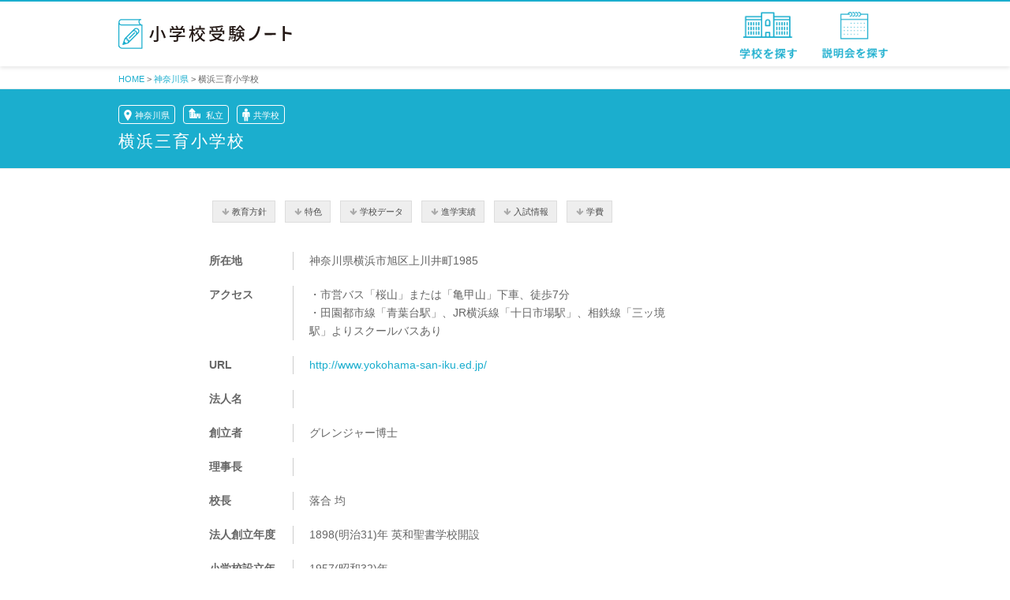

--- FILE ---
content_type: text/html; charset=UTF-8
request_url: https://www.juken-note.com/archives/11173
body_size: 14138
content:
<!DOCTYPE html>
<html lang="ja" itemscope itemtype="http://schema.org/Article" prefix="og: http://ogp.me/ns#">
<head>
<meta charset="UTF-8"/>
<link rel="profile" href="http://gmpg.org/xfn/11">
<link rel="pingback" href="https://www.juken-note.com/xmlrpc.php">
<title>横浜三育小学校 | 小学校受験ノート</title>
<meta name="viewport" content="width=device-width, initial-scale=1">
<meta name="generator" content="Total WordPress Theme 3.6.0"/>

<!-- All in One SEO Pack 2.3.11.4 by Michael Torbert of Semper Fi Web Design[268,299] -->
<meta name="description" content="横浜三育小学校は、神奈川県横浜市旭区にある私立小学校（共学）です。キリスト教の教えに基づいた教育を行っています。人格形成の初期にあたる小学校では、少人数教育が良いとして、1クラス20名、教師一人あたりの児童数10名の環境を用意しています。1年生から週4時間の英語の授業があります。"/>

<link rel="canonical" href="https://www.juken-note.com/archives/11173"/>
<meta property="og:title" content="横浜三育小学校 | 小学校受験ノート"/>
<meta property="og:type" content="article"/>
<meta property="og:url" content="https://www.juken-note.com/archives/11173"/>
<meta property="og:image" content="https://www.juken-note.com/wp-content/uploads/2017/05/sns.png"/>
<meta property="og:site_name" content="小学校受験ノート"/>
<meta property="og:description" content="横浜三育小学校は、神奈川県横浜市旭区にある私立小学校（共学）です。キリスト教の教えに基づいた教育を行っています。人格形成の初期にあたる小学校では、少人数教育が良いとして、1クラス20名、教師一人あたりの児童数10名の環境を用意しています。1年生から週4時間の英語の授業があります。"/>
<meta property="article:published_time" content="2018-03-26T10:58:27Z"/>
<meta property="article:modified_time" content="2018-11-08T11:20:45Z"/>
<meta name="twitter:card" content="summary"/>
<meta name="twitter:title" content="横浜三育小学校 | 小学校受験ノート"/>
<meta name="twitter:description" content="横浜三育小学校は、神奈川県横浜市旭区にある私立小学校（共学）です。キリスト教の教えに基づいた教育を行っています。人格形成の初期にあたる小学校では、少人数教育が良いとして、1クラス20名、教師一人あたりの児童数10名の環境を用意しています。1年生から週4時間の英語の授業があります。"/>
<meta name="twitter:image" content="https://www.juken-note.com/wp-content/uploads/2017/05/sns.png"/>
<meta itemprop="image" content="https://www.juken-note.com/wp-content/uploads/2017/05/sns.png"/>
			<script>(function(i,s,o,g,r,a,m){i['GoogleAnalyticsObject']=r;i[r]=i[r]||function(){(i[r].q=i[r].q||[]).push(arguments)},i[r].l=1*new Date();a=s.createElement(o),m=s.getElementsByTagName(o)[0];a.async=1;a.src=g;m.parentNode.insertBefore(a,m)})(window,document,'script','//www.google-analytics.com/analytics.js','ga');ga('create','UA-92964422-1','auto');ga('send','pageview');</script>
<!-- /all in one seo pack -->
<link rel='dns-prefetch' href='//s0.wp.com'/>
<link rel='dns-prefetch' href='//fonts.googleapis.com'/>
<link rel='dns-prefetch' href='//s.w.org'/>
<link rel="alternate" type="application/rss+xml" title="小学校受験ノート &raquo; フィード" href="https://www.juken-note.com/feed"/>
<link rel="alternate" type="application/rss+xml" title="小学校受験ノート &raquo; コメントフィード" href="https://www.juken-note.com/comments/feed"/>
<link rel='stylesheet' id='js_composer_front-css' href='https://www.juken-note.com/wp-content/plugins/js_composer/assets/css/js_composer.min.css.pagespeed.ce.K9PlImzT7W.css' type='text/css' media='all'/>
<link rel='stylesheet' id='wpsm_tabs_r-font-awesome-front-css' href='https://www.juken-note.com/wp-content/plugins/tabs-responsive/assets/css/font-awesome/css/font-awesome.min.css.pagespeed.ce.u_75OFCD0w.css' type='text/css' media='all'/>
<link rel='stylesheet' id='wpsm_tabs_r_bootstrap-front-css' href='https://www.juken-note.com/wp-content/plugins/tabs-responsive/assets/css/bootstrap-front.css.pagespeed.ce.YnIbo_sH-y.css' type='text/css' media='all'/>
<link rel='stylesheet' id='wpsm_tabs_r_animate-css' href='https://www.juken-note.com/wp-content/plugins/tabs-responsive/assets/css/animate.css.pagespeed.ce.UGVA-8HZCu.css' type='text/css' media='all'/>
<link rel='stylesheet' id='wpex-style-css' href='https://www.juken-note.com/wp-content/themes/Total/style.css.pagespeed.ce.T1w8w7_0Wf.css' type='text/css' media='all'/>
<link rel='stylesheet' id='wpex-google-font-open-sans-css' href='//fonts.googleapis.com/css?family=Open+Sans%3A100%2C200%2C300%2C400%2C500%2C600%2C700%2C800%2C900100italic%2C200italic%2C300italic%2C400italic%2C500italic%2C600italic%2C700italic%2C800italic%2C900italic&#038;subset=latin' type='text/css' media='all'/>
<link rel='stylesheet' id='wpex-visual-composer-css' href='https://www.juken-note.com/wp-content/themes/Total/assets/css/wpex-visual-composer.css.pagespeed.ce.GdGD89_pxq.css' type='text/css' media='all'/>
<link rel='stylesheet' id='wpex-visual-composer-extend-css' href='https://www.juken-note.com/wp-content/themes/Total/assets/css/wpex-visual-composer-extend.css.pagespeed.ce.gRptMKZf2q.css' type='text/css' media='all'/>
<link rel='stylesheet' id='simcal-qtip-css' href='https://www.juken-note.com/wp-content/plugins/google-calendar-events/assets/css/vendor/jquery.qtip.min.css.pagespeed.ce.ykR66Lsheo.css' type='text/css' media='all'/>
<link rel='stylesheet' id='simcal-default-calendar-grid-css' href='https://www.juken-note.com/wp-content/plugins/google-calendar-events/assets/css/default-calendar-grid.min.css.pagespeed.ce.a-8bVPFV3s.css' type='text/css' media='all'/>
<link rel='stylesheet' id='simcal-default-calendar-list-css' href='https://www.juken-note.com/wp-content/plugins/google-calendar-events/assets/css/default-calendar-list.min.css.pagespeed.ce.rh3EBIO38C.css' type='text/css' media='all'/>
<!--[if IE 8]>
<link rel='stylesheet' id='wpex-ie8-css'  href='https://www.juken-note.com/wp-content/themes/Total/assets/css/wpex-ie8.css' type='text/css' media='all' />
<![endif]-->
<!--[if IE 9]>
<link rel='stylesheet' id='wpex-ie9-css'  href='https://www.juken-note.com/wp-content/themes/Total/assets/css/wpex-ie9.css' type='text/css' media='all' />
<![endif]-->
<link rel='stylesheet' id='wpex-responsive-css' href='https://www.juken-note.com/wp-content/themes/Total/assets/css/wpex-responsive.css.pagespeed.ce.uecT1ZDYpg.css' type='text/css' media='all'/>
<link rel='stylesheet' id='jetpack_css-css' href='https://www.juken-note.com/wp-content/plugins/jetpack/css/jetpack.css.pagespeed.ce.P9PdB8Qefc.css' type='text/css' media='all'/>
<script type='text/javascript' src='https://www.juken-note.com/wp-includes/js/jquery/jquery.js'></script>
<script type='text/javascript' src='https://www.juken-note.com/wp-includes/js/jquery/jquery-migrate.min.js'></script>
<!--[if lt IE 9]>
<script type='text/javascript' src='https://www.juken-note.com/wp-content/themes/Total/assets/js/dynamic/html5.js'></script>
<![endif]-->
<link rel='https://api.w.org/' href='https://www.juken-note.com/wp-json/'/>
<link rel="EditURI" type="application/rsd+xml" title="RSD" href="https://www.juken-note.com/xmlrpc.php?rsd"/>
<link rel="wlwmanifest" type="application/wlwmanifest+xml" href="https://www.juken-note.com/wp-includes/wlwmanifest.xml"/> 
<link rel='prev' title='聖ヨゼフ学園小学校' href='https://www.juken-note.com/archives/11168'/>
<meta name="generator" content="WordPress 4.7.29"/>
<link rel='shortlink' href='https://www.juken-note.com/?p=11173'/>
<link rel="alternate" type="application/json+oembed" href="https://www.juken-note.com/wp-json/oembed/1.0/embed?url=https%3A%2F%2Fwww.juken-note.com%2Farchives%2F11173"/>
<link rel="alternate" type="text/xml+oembed" href="https://www.juken-note.com/wp-json/oembed/1.0/embed?url=https%3A%2F%2Fwww.juken-note.com%2Farchives%2F11173&#038;format=xml"/>
<script type="text/javascript">window._wp_rp_static_base_url='https://wprp.zemanta.com/static/';window._wp_rp_wp_ajax_url="https://www.juken-note.com/wp-admin/admin-ajax.php";window._wp_rp_plugin_version='3.6.3';window._wp_rp_post_id='11173';window._wp_rp_num_rel_posts='6';window._wp_rp_thumbnails=false;window._wp_rp_post_title='%E6%A8%AA%E6%B5%9C%E4%B8%89%E8%82%B2%E5%B0%8F%E5%AD%A6%E6%A0%A1';window._wp_rp_post_tags=['%E7%A7%81%E7%AB%8B','%E7%A5%9E%E5%A5%88%E5%B7%9D%E7%9C%8C'];window._wp_rp_promoted_content=true;</script>

<link rel="shortcut icon" href="https://www.juken-note.com/wp-content/uploads/2017/03/32-1.png.pagespeed.ce.lJxoKMIw9s.png"><meta name="generator" content="Powered by Visual Composer - drag and drop page builder for WordPress."/>
<!--[if lte IE 9]><link rel="stylesheet" type="text/css" href="https://www.juken-note.com/wp-content/plugins/js_composer/assets/css/vc_lte_ie9.min.css" media="screen"><![endif]--><!--[if IE  8]><link rel="stylesheet" type="text/css" href="https://www.juken-note.com/wp-content/plugins/js_composer/assets/css/vc-ie8.min.css" media="screen"><![endif]-->			<link rel="stylesheet" type="text/css" id="wp-custom-css" href="https://www.juken-note.com/?custom-css=17ac18a130"/>
		<noscript><style type="text/css"> .wpb_animate_when_almost_visible { opacity: 1; }</style></noscript><style type="text/css" data-type="wpex-css">/*ACCENT COLOR*/.wpex-carousel-woocommerce .wpex-carousel-entry-details,a,.wpex-accent-color,#site-navigation .dropdown-menu a:hover,#site-navigation .dropdown-menu >.current-menu-item >a,#site-navigation .dropdown-menu >.current-menu-parent >a,h1 a:hover,h2 a:hover,a:hover h2,h3 a:hover,h4 a:hover,h5 a:hover,h6 a:hover,.entry-title a:hover,.modern-menu-widget a:hover,.theme-button.outline,.theme-button.clean{color:#1baece}.vcex-skillbar-bar,.vcex-icon-box.style-five.link-wrap:hover,.vcex-icon-box.style-four.link-wrap:hover,.vcex-recent-news-date span.month,.vcex-pricing.featured .vcex-pricing-header,.vcex-testimonials-fullslider .sp-button:hover,.vcex-testimonials-fullslider .sp-selected-button,.vcex-social-links a:hover,.vcex-testimonials-fullslider.light-skin .sp-button:hover,.vcex-testimonials-fullslider.light-skin .sp-selected-button,.vcex-divider-dots span,.wpex-accent-bg,.background-highlight,input[type="submit"],.theme-button,button,.theme-button.outline:hover,.active .theme-button,.theme-button.active,#main .tagcloud a:hover,.post-tags a:hover,.wpex-carousel .owl-dot.active,.navbar-style-one .menu-button >a >span.link-inner,.wpex-carousel .owl-prev,.wpex-carousel .owl-next,body #header-two-search #header-two-search-submit,.theme-button:hover,.modern-menu-widget li.current-menu-item a,#wp-calendar caption,#site-scroll-top:hover,input[type="submit"]:hover,button:hover,.wpex-carousel .owl-prev:hover,.wpex-carousel .owl-next:hover,#site-navigation .menu-button >a >span.link-inner,#site-navigation .menu-button >a >span.link-inner:hover,.navbar-style-six .dropdown-menu >.current-menu-item >a,.navbar-style-six .dropdown-menu >.current-menu-parent >a{background-color:#1baece}.vcex-heading-bottom-border-w-color .vcex-heading-inner{border-bottom-color:#1baece}.wpb_tabs.tab-style-alternative-two .wpb_tabs_nav li.ui-tabs-active a{border-bottom-color:#1baece}.theme-button.outline{border-color:#1baece}#searchform-dropdown{border-color:#1baece}.toggle-bar-btn:hover{border-top-color:#1baece;border-right-color:#1baece}body #site-navigation-wrap.nav-dropdown-top-border .dropdown-menu >li >ul{border-top-color:#1baece}.theme-heading.border-w-color span.text{border-bottom-color:#1baece}/*VC META CSS*/.vc_custom_1489222369101{background-color:#ffffff !important;background-position:center !important;background-repeat:no-repeat !important;background-size:cover !important}.vc_custom_1489037918891{background-color:#f7f7f7 !important;background-position:center !important;background-repeat:no-repeat !important;background-size:cover !important}.vc_custom_1489039641174{background-color:#1baece !important;background-position:center !important;background-repeat:no-repeat !important;background-size:cover !important}.vc_custom_1489222477430{border-top-width:1px !important;border-right-width:1px !important;border-bottom-width:1px !important;border-left-width:1px !important;border-left-color:#ff7b6f !important;border-left-style:solid !important;border-right-color:#ff7b6f !important;border-right-style:solid !important;border-top-color:#ff7b6f !important;border-top-style:solid !important;border-bottom-color:#ff7b6f !important;border-bottom-style:solid !important}.vc_custom_1491534944087{margin-bottom:15px !important}.vc_custom_1489042156782{padding-top:5px !important;padding-bottom:5px !important;background-color:#ffffff !important}.vc_custom_1494384422444{margin-bottom:15px !important}.vc_custom_1489039860423{margin-bottom:30px !important}/*TYPOGRAPHY*/body{font-family:"Open Sans";font-size:14px}.page-header .page-header-title{letter-spacing:2px}.blog-entry-title.entry-title a,.blog-entry-title.entry-title a:hover{font-size:16px;color:#1baece}.entry h3{font-weight:300}.entry h4{font-weight:300}/*Mobile Menu Breakpoint*/body.wpex-mobile-toggle-menu-icon_buttons #site-header-inner.container{padding-right:0}body.has-mobile-menu #site-navigation-wrap{display:block}body.has-mobile-menu .wpex-mobile-menu-toggle{display:none}@media only screen and (max-width:768px){body.wpex-mobile-toggle-menu-icon_buttons #site-header-inner.container{padding-right:80px}body.has-mobile-menu #site-navigation-wrap{display:none}body.has-mobile-menu .wpex-mobile-menu-toggle{display:block}}/*CUSTOMIZER STYLING*/@media only screen and (min-width:960px){#site-logo img{max-width:220px}}@media only screen and (min-width:768px) and (max-width:959px){#site-logo img{max-width:190px}}@media only screen and (max-width:767px){#site-logo img{max-width:160px}}.page-header.wpex-supports-mods{background-color:#1baece}.page-header.wpex-supports-mods .page-header-title{color:#ffffff}#site-header-inner{padding-top:22px;padding-bottom:22px}#site-header.overlay-header #site-header-inner{padding-top:22px;padding-bottom:22px}#site-logo img{}.wpex-vc-column-wrapper{margin-bottom:40px}</style><!-- Global site tag (gtag.js) - Google Analytics -->
<script async src="https://www.googletagmanager.com/gtag/js?id=UA-110386241-1"></script>
<script>window.dataLayer=window.dataLayer||[];function gtag(){dataLayer.push(arguments);}gtag('js',new Date());gtag('config','UA-110386241-1');</script>

</head>
<!-- Search Console -->
<meta name="google-site-verification" content="UE3UhSxTk_TDoDEkkGYalQBz8oxALkme_mVECKh7BAU"/>
<!-- Begin Body -->
<body class="post-template-default single single-post postid-11173 single-format-standard wp-custom-logo wpex-theme wpex-responsive full-width-main-layout no-composer wpex-live-site content-full-width post-in-category-kanagawa sidebar-widget-icons hasnt-overlay-header wpex-mobile-toggle-menu-icon_buttons has-mobile-menu wpb-js-composer js-comp-ver-4.12.1 vc_responsive" itemscope="itemscope" itemtype="Article">

<span data-ls_id="#site_top"></span>
<div id="outer-wrap" class="clr">

	
	<div id="wrap" class="clr">

		

<header id="site-header" class="header-one fixed-scroll dyn-styles clr" itemscope="itemscope" itemtype="http://schema.org/WPHeader">

	
	<div id="site-header-inner" class="container clr">

		
<div id="site-logo" class="site-branding clr header-one-logo">
	<div id="site-logo-inner" class="clr">
									<a href="https://www.juken-note.com/" title="小学校受験ノート" rel="home" class="main-logo"><img src="https://www.juken-note.com/wp-content/uploads/2017/03/logo-1.svg" alt="小学校受験ノート" class="logo-img" data-no-retina /></a>
											</div><!-- #site-logo-inner -->
</div><!-- #site-logo -->
	
	<div id="site-navigation-wrap" class="navbar-style-one wpex-dropdowns-caret clr">

		<nav id="site-navigation" class="navigation main-navigation clr" itemscope="itemscope" itemtype="http://schema.org/SiteNavigationElement">

			
				<ul id="menu-gnavi" class="dropdown-menu sf-menu"><li id="menu-item-10195" class="menu01 menu-item menu-item-type-custom menu-item-object-custom menu-item-10195"><a href="https://www.juken-note.com/archives/author/jukennote/"><span class="link-inner">学校を探す</span></a></li>
<li id="menu-item-4365" class="menu02 menu-item menu-item-type-post_type menu-item-object-page menu-item-4365"><a href="https://www.juken-note.com/find-setsumeikai"><span class="link-inner">説明会を探す</span></a></li>
</ul>
			
		</nav><!-- #site-navigation -->

	</div><!-- #site-navigation-wrap -->

	

<div id="Mmenu-a">
<a href="https://www.juken-note.com/find-setsumeikai"><img src="https://www.juken-note.com/wp-content/uploads/2017/03/navi-event.png.pagespeed.ce.dZ5mjeRCse.png" width="59" height="76"></a>
</div>

<div id="Mmenu-b">
<a href="https://www.juken-note.com/archives/author/jukennote"><img src="https://www.juken-note.com/wp-content/uploads/2017/03/navi-school.png.pagespeed.ce.RLWqEAn7BZ.png" width="47" height="76"></a>
</div>

<div id="mobile-menu" class="clr wpex-mobile-menu-toggle wpex-hidden">
			<a href="#" class="mobile-menu-toggle"><span class="fa fa-navicon"></span></a>
		</div><!-- #mobile-menu -->
	</div><!-- #site-header-inner -->

	
</header><!-- #header -->


		
		<main id="main" class="site-main clr">

			

<div class="breadcrumbs" ">
    <!-- Breadcrumb NavXT 5.6.0 -->
<span property="itemListElement" typeof="ListItem"><a property="item" typeof="WebPage" title="小学校受験ノートへ移動" href="https://www.juken-note.com" class="home"><span property="name">HOME</span></a><meta property="position" content="1"></span> &gt; <span property="itemListElement" typeof="ListItem"><a property="item" typeof="WebPage" title="神奈川県のカテゴリーアーカイブへ移動" href="https://www.juken-note.com/archives/category/kanagawa" class="taxonomy category"><span property="name">神奈川県</span></a><meta property="position" content="2"></span> &gt; <span property="itemListElement" typeof="ListItem"><span property="name">横浜三育小学校</span><meta property="position" content="3"></span></div>

<header class="page-header wpex-supports-mods">
	
		
	<div class="page-header-inner container clr">
	
	
	
	
	<!-- 私立・公立 -->

<span class="todohuken-type">
	神奈川県</span>

  <span class="school-type">

私立
 
</span>
                
                
                <!-- 共学・男子・女子 -->
                
                <span class="school-unisex">
                
 共学校                </span>
                
                

		<h1 class="page-header-title wpex-clr" itemprop="headline"><span>横浜三育小学校</span></h1>	</div><!-- .page-header-inner -->

	
</header><!-- .page-header -->


	<div id="content-wrap" class="container clr">

		
		<div id="primary" class="content-area clr">

			
			<div id="content" class="site-content clr">

				
				
<article class="single-blog-article clr">

	
<div class="entry clr" itemprop="text"></div>

<ul id="detail-navi">
    <li><a href="#detail-01"><i class="fa fa-arrow-down" aria-hidden="true"></i>教育方針</a></li>
    <li><a href="#detail-02"><i class="fa fa-arrow-down" aria-hidden="true"></i>特色</a></li>
    <li><a href="#detail-03"><i class="fa fa-arrow-down" aria-hidden="true"></i>学校データ</a></li>
    <li><a href="#detail-04"><i class="fa fa-arrow-down" aria-hidden="true"></i>進学実績</a></li>
    <li><a href="#detail-05"><i class="fa fa-arrow-down" aria-hidden="true"></i>入試情報</a></li>
    <li><a href="#detail-06"><i class="fa fa-arrow-down" aria-hidden="true"></i>学費</a></li>
</ul>


<!-- 01最初のデータ-->
<dl>
    <dt class="name">所在地</dt>
    <dd class="value">
        神奈川県横浜市旭区上川井町1985    </dd>
</dl>
<dl>
    <dt class="name">アクセス</dt>
    <dd class="value">
        ・市営バス「桜山」または「亀甲山」下車、徒歩7分<br/>
・田園都市線「青葉台駅」、JR横浜線「十日市場駅」、相鉄線「三ッ境駅」よりスクールバスあり    </dd>
</dl>
<dl>
    <dt class="name">URL</dt>
    <dd class="value">
        <a href="http://www.yokohama-san-iku.ed.jp/">http://www.yokohama-san-iku.ed.jp/</a>
    </dd>
</dl>
<dl>
    <dt class="name">法人名</dt>
    <dd class="value">
            </dd>
</dl>
<dl>
    <dt class="name">創立者</dt>
    <dd class="value">
        グレンジャー博士    </dd>
</dl>
<dl>
    <dt class="name">理事長</dt>
    <dd class="value">
            </dd>
</dl>
<dl>
    <dt class="name">校長</dt>
    <dd class="value">
        落合 均    </dd>
</dl>
<dl>
    <dt class="name">法人創立年度</dt>
    <dd class="value">
        1898(明治31)年 英和聖書学校開設    </dd>
</dl>
<dl>
    <dt class="name">小学校設立年度</dt>
    <dd class="value">
        1957(昭和32)年    </dd>
</dl>
<dl>
    <dt class="name">宗教教育</dt>
    <dd class="value">
        キリスト教(プロテスタント　セブンスデー・アドベンチスト教会)    </dd>
</dl>

<!-- 02教育方針-->
<h2>教育方針</h2>
<div id="detail-01">
    <h3>校訓</h3>
<p>だから、何事でも人々からしてほしいと望むことは人々にもその通りにせよ(マタイによる福音書7章12節)</p>
<h3>目指す児童像</h3>
<p>思いやりのある子<br/>
自分の力で考える子<br/>
進んで動く子<br/>
最後までやり抜く子<br/>
礼儀正しい子</p>
</div>
<!-- 03特色-->
<h2>特色</h2>
<div id="detail-02">
    <h3>宗教教育</h3>
<p>週4時間、聖書の授業があり、自ら判断し行動するための価値観と、他者を思いやる豊かな心を育てる。学期ごとに祈祷週が行われ、牧師を招いてキリスト教的価値観に基づいた実際的な生き方などを学ぶ。</p>
<h3>少人数教育</h3>
<p>人格形成の初期にあたる小学生の段階では、子どもたちの良い部分をより多く引き出し、伸ばしていくために少人数教育が良いとし、1クラス20名、教師一人あたりの児童10名の環境を用意している。</p>
<h3>英語教育</h3>
<p>1年生から週4回、英語の授業がある。ネイティブによる英語レッスンと、日本人の英語講師による英語授業を2回ずつ行い、総合的な英語力を伸ばす。英検にも積極的に取り組んでおり、上級生の多くは英検4級～5級を取得。さらに上級の準2級～3級の取得者もいる。</p>
</div>
<!-- 04学校データ-->
<h2>学校データ</h2>
<dl id="detail-03">
    <dt class="name">児童総数</dt>
    <dd class="value">
            </dd>
</dl>
<dl>
    <dt class="name">1学年クラス数</dt>
    <dd class="value">
        1クラス    </dd>
</dl>
<dl>
    <dt class="name">1クラス定員</dt>
    <dd class="value">
        20名    </dd>
</dl>
<dl>
    <dt class="name">学期制度</dt>
    <dd class="value">
        3学期制    </dd>
</dl>
<dl>
    <dt class="name">クラス替え制度</dt>
    <dd class="value">
            </dd>
</dl>
<dl>
    <dt class="name">始業時刻</dt>
    <dd class="value">
        8:25    </dd>
</dl>
<dl>
    <dt class="name">1コマの授業時間</dt>
    <dd class="value">
        45分間    </dd>
</dl>
<dl>
    <dt class="name">専任教員数</dt>
    <dd class="value">
        8名    </dd>
</dl>
<dl>
    <dt class="name">非常勤講師数</dt>
    <dd class="value">
        10名    </dd>
</dl>
<dl>
    <dt class="name">制服</dt>
    <dd class="value">
        あり    </dd>
</dl>
<dl>
    <dt class="name">給食</dt>
    <dd class="value">
        お弁当持参。希望曜日に手作りの菜食のお弁当を注文できる    </dd>
</dl>
<dl>
    <dt class="name">アフタースクール</dt>
    <dd class="value">
        指導員のほとんどが元教職員の「放課後学童クラブ」があり、18時まで預かる。    </dd>
</dl>
<dl>
    <dt class="name">復学制度</dt>
    <dd class="value">
            </dd>
</dl>
<dl>
    <dt class="name">施設・設備</dt>
    <dd class="value">
            </dd>
</dl>
<dl>
    <dt class="name">セキュリティ</dt>
    <dd class="value">
            </dd>
</dl>
<dl>
    <dt class="name">系列校</dt>
    <dd class="value">
        横浜三育幼稚園、北浦三育中学校、広島三育学院中学校、沖縄三育中学校、広島三育学院高校、三育学院大学など国内外に多数    </dd>
</dl>
<!-- 05進学実績-->
<h2>進学実績</h2>
<div id="detail-04">
    <h3>小学校→中学校</h3>
<p>系列の北浦三育中学校(茨城県)、広島三育学院中学校、沖縄三育中学校（すべて全寮制）に進学する児童もいる。</p>
<p>・系列校以外の主な進学先<br/>
浅野中学校、麻布中学校、桜蔭中学校、大妻中学校、桜美林中学校、神奈川大学附属中学校、カリタス女子中学校、関東学院中学校、公文国際学園中等部、恵泉女学園中学校、啓明学園中学校、香蘭女学院中学校、相模女子大学中学部、相模原中等教育学校、サレジオ学院中学校、自修館中学校、自由学園中等科、頌栄女子学院中学校、湘南白百合学園中学校、女子学院中学校、捜真女学校中学部、玉川聖学院中等部、桐蔭学園中等教育、東京学芸大学附属国際中等教育学校、フェリス女学院中学校、横浜共立学園中学校、横浜雙葉中学校 他</p>
</div>

<!-- 06入試情報-->
<h2>入試情報</h2>
<div id="detail-05">
最新情報を表していない場合ございます。必ず各校のホームページ等でご確認ください。掲載内容に誤りがあった場合でも、当サイトは責任をとりかねますので、ご了承ください。
</div>




<!-- 06-01入試情報2019-->
<h3 class="nyushi-title">2019年の入試情報</h3>
<div>
    <h4>願書配布</h4>
<p>2018年8月27日(月)開始</p>
<h4>願書受付</h4>
<p>第1期：10月9日(月)～10月26日(金)<br/>
第2期：11月5日(月)～11月16日(金)</p>
<h4>入学試験</h4>
<p>第1期：10月28日(日)<br/>
第2期：11月18日(日)</p>
<p>※試験内容：知能検査・手技・描画・運動機能検査・行動観察（集団行動・指示行動・巧緻性）・面接（本人、保護者）</p>
<h4>入学手続</h4>
<p>第1期：10月31日(水)<br/>
第2期：11月21日(水)</p>
</div>


<!-- 06-02入試情報2018-->
<h3 class="nyushi-title">2018年の入試情報</h3>
<div>
    <h4>願書配布</h4>
<p>2017年8月28日(月)開始</p>
<h4>願書受付</h4>
<p>第1期：10月10日(月)～10月20日(金)<br/>
第2期：11月6日(月)～11月10日(金)</p>
<h4>入学試験</h4>
<p>第1期：10月22日(日)<br/>
第2期：11月12日(日)</p>
<p>※試験内容：知能検査・手技・描画・運動機能検査・行動観察（集団行動・指示行動・巧緻性）・面接（本人、保護者）</p>
<h4>入学手続</h4>
<p>第1期：10月25日(水)<br/>
第2期：11月15日(水)</p>
</div>







<!-- 07学費-->
<h2>学費</h2>
<div id="detail-06">
    <h3>入学一時金(平成31年度予定)</h3>
<p>入学金：60,000円<br/>
施設費：60,000円</p>
<p>合計：120,000円</p>
<p>※寄付金(任意)：一口30,000円、五口以上</p>
<h3>校納金(平成26年度、月額)</h3>
<p>授業料：26,000円<br/>
学校維持費：7,200円(冷暖房のため、5ヶ月間は＋600円)<br/>
教育充実費：4,000円(在学中の兄弟２人目から免除)</p>
<p>合計(月額)：37,200円<br/>
合計(年額)：449,400円(※参考値：月額×12）</p>
<p>※その他、教材費・保護者会費・旅行積立金等</p>
</div>


<div class="share-line">
<a href="http://line.naver.jp/R/msg/text/?横浜三育小学校%0D%0Ahttps://www.juken-note.com/archives/11173">この学校をLINEに送る</a>
</div>
<!-- コピペここまで  -->


<div class="wp_rp_wrap  wp_rp_plain" id="wp_rp_first"><div class="wp_rp_content"><div class="school-icon"><img src="https://www.juken-note.com/wp-content/uploads/2017/03/icn-green-school.svg" class="vc_single_image-img attachment-full" alt="" data-pin-nopin="true"></div><h3 class="related_post_title">この学校を見ている人は<br/>こんな学校も見ています</h3><ul class="related_post wp_rp"><li data-position="0" data-poid="in-11168" data-post-type="none"><a href="https://www.juken-note.com/archives/11168" class="wp_rp_title">聖ヨゼフ学園小学校</a></li><li data-position="1" data-poid="in-11160" data-post-type="none"><a href="https://www.juken-note.com/archives/11160" class="wp_rp_title">聖マリア小学校</a></li><li data-position="2" data-poid="in-11164" data-post-type="none"><a href="https://www.juken-note.com/archives/11164" class="wp_rp_title">捜真小学校</a></li><li data-position="3" data-poid="in-11147" data-post-type="none"><a href="https://www.juken-note.com/archives/11147" class="wp_rp_title">七沢希望の丘初等学校</a></li><li data-position="4" data-poid="in-11155" data-post-type="none"><a href="https://www.juken-note.com/archives/11155" class="wp_rp_title">聖ステパノ学園小学校</a></li><li data-position="5" data-poid="in-11124" data-post-type="none"><a href="https://www.juken-note.com/archives/11124" class="wp_rp_title">湘南学園小学校</a></li></ul></div></div>

						<style>
				
					#tab_container_5880 {
				overflow:hidden;
				display:block;
				width:100%;
				border:0px solid #ddd;
				margin-bottom:30px;
				}

#tab_container_5880 .tab-content{
		padding:20px;
		border: 1px solid #e6e6e6 !important;
		margin-top: 0px;
		background-color:#ffffff !important;
		color: #000000 !important;
		font-size:16px !important;
		font-family: Open Sans !important;
		
				border: 1px solid #e6e6e6 !important;
		}
#tab_container_5880 .wpsm_nav-tabs {
    border-bottom: 0px solid #ddd;
}
#tab_container_5880 .wpsm_nav-tabs > li.active > a, #tab_container_5880 .wpsm_nav-tabs > li.active > a:hover, #tab_container_5880 .wpsm_nav-tabs > li.active > a:focus {
	color: #ffffff !important;
	cursor: default;
	background-color: #1baece !important;
	border: 1px solid #0295b5 !important;
}

#tab_container_5880 .wpsm_nav-tabs > li > a {
    margin-right: 0px !important; 
    line-height: 1.42857143 !important;
    border: 1px solid #a0a0a0 !important;
    border-radius: 0px 0px 0 0 !important; 
	background-color: #b3b3b3 !important;
	color: #ffffff !important;
	padding: 15px 18px 15px 18px !important;
	text-decoration: none !important;
	font-size: 12px !important;
	text-align:center !important;
	font-family: Open Sans !important;
}
#tab_container_5880 .wpsm_nav-tabs > li > a:before {
	display:none !important;
}
#tab_container_5880 .wpsm_nav-tabs > li > a:after {
	display:none !important ;
}
#tab_container_5880 .wpsm_nav-tabs > li{
padding:0px !important ;
margin:0px;
}

#tab_container_5880 .wpsm_nav-tabs > li > a:hover , #tab_container_5880 .wpsm_nav-tabs > li > a:focus {
    color: #ffffff !important;
    background-color: #b3b3b3 !important;
	border: 1px solid #a0a0a0 !important;
	
}
#tab_container_5880 .wpsm_nav-tabs > li > a .fa{

margin-right:5px !important;

margin-left:5px !important;


}

		#tab_container_5880 .wpsm_nav-tabs a{
			background-image: url('');
			background-position: 0 0;
			background-repeat: repeat-x;
		}
			


#tab_container_5880 .wpsm_nav-tabs > li {
    float: left;
    margin-bottom: -1px !important;
	margin-right:0px !important; 
}


#tab_container_5880 .tab-content{
overflow:hidden !important;
}


@media (min-width: 769px) {

	#tab_container_5880 .wpsm_nav-tabs > li{
	float:left !important ;
		margin-right:-1px !important;
			}
	#tab_container_5880 .wpsm_nav-tabs{
	float:none !important;
	margin:0px !important;
	}

	/* Margin CSS FOR Horizontal */
	#tab_container_5880 .wpsm_nav-tabs > li {
				
	}
	#tab_container_5880 .wpsm_nav{
			}

}



@media (max-width: 768px) {
	#tab_container_5880 .wpsm_nav-tabs > li {
				
	}
	#tab_container_5880 .wpsm_nav{
			}
}


.wpsm_nav-tabs li:before{
display:none !important;
}

@media (max-width: 768px) {
		
		.wpsm_nav-tabs{
		margin-left:0px !important;
		margin-right:0px !important; 
		
	}
			
		#tab_container_5880 .wpsm_nav-tabs > li {
				
		}
		
				
		
	
}
				</style>
				<div id="tab_container_5880">
	 
					<ul class="wpsm_nav wpsm_nav-tabs" role="tablist" id="myTab_5880">
							
							<li role="presentation" class="active">
								<a href="#tabs_desc_5880_1" aria-controls="tabs_desc_5880_1" role="tab" data-toggle="tab">
									
																																		
																						
											<span>都道府県</span>
											
																						
																				
										
									
								</a>
							</li>
							
							<li role="presentation">
								<a href="#tabs_desc_5880_2" aria-controls="tabs_desc_5880_2" role="tab" data-toggle="tab">
									
																																		
																						
											<span>私立・国立</span>
											
																						
																				
										
									
								</a>
							</li>
							
							<li role="presentation">
								<a href="#tabs_desc_5880_3" aria-controls="tabs_desc_5880_3" role="tab" data-toggle="tab">
									
																																		
																						
											<span>男子・女子</span>
											
																						
																				
										
									
								</a>
							</li>
											 </ul>

					  <!-- Tab panes -->
					  <div class="tab-content" id="tab-content_5880">
												 <div role="tabpanel" class="tab-pane  in active " id="tabs_desc_5880_1">
								<div id='Widgets_on_Pages_1' class='widgets_on_page'>
    <ul><li id="categories-3" class="widget widget_categories"><h2 class="widgettitle">都道府県から検索</h2><label class="screen-reader-text" for="cat">都道府県から検索</label><select name='cat' id='cat' class='postform'>
	<option value='-1'>都道府県を選択</option>
	<option class="level-0" value="10">千葉県</option>
	<option class="level-0" value="3">埼玉県</option>
	<option class="level-0" value="2">東京都</option>
	<option class="level-0" value="7">栃木県</option>
	<option class="level-0" value="9">神奈川県</option>
	<option class="level-0" value="8">群馬県</option>
	<option class="level-0" value="4">茨城県</option>
	<option class="level-0" value="53">静岡県</option>
</select>

<script type='text/javascript'>//<![CDATA[
(function(){var dropdown=document.getElementById("cat");function onCatChange(){if(dropdown.options[dropdown.selectedIndex].value>0){location.href="https://www.juken-note.com/?cat="+dropdown.options[dropdown.selectedIndex].value;}}dropdown.onchange=onCatChange;})();
//]]></script>

</li></ul>
  </div><!-- widgets_on_page -->						 </div>
												 <div role="tabpanel" class="tab-pane " id="tabs_desc_5880_2">
								<div class="pc-flex">
<div class="pc-flex-box">
<div class="normal-button">
<a href="https://www.juken-note.com/archives/tag/ko-ritsu">「国立」の学校を探す</a>
</div>
</div>
<div class="pc-flex-box">
<div class="normal-button">
<a href="https://www.juken-note.com/archives/tag/shi-ritsu">「私立」の学校を探す</a>
</div>
</div>
</div>						 </div>
												 <div role="tabpanel" class="tab-pane " id="tabs_desc_5880_3">
								<div class="pc-flex">
<div class="pc-flex-box">
<div class="normal-button">
<a href="https://www.juken-note.com/archives/unisex/unisex">「共学」の学校を探す</a>
</div>
</div>
<div class="pc-flex-box">
<div class="men-button">
<a href="https://www.juken-note.com/archives/unisex/men">「男子校」の学校を探す</a>
</div>
</div>
<div class="pc-flex-box">
<div class="women-button">
<a href="https://www.juken-note.com/archives/unisex/women">「女子校」の学校を探す</a>
</div>
</div>
</div>						 </div>
							
					 </div>
					 
				 </div>
 <script>jQuery(function(){jQuery('#myTab_5880 a:first').tab('show')});jQuery(function(){var b="fadeIn";var c;var a;d(jQuery("#myTab_5880 a"),jQuery("#tab-content_5880"));function d(e,f,g){e.click(function(i){i.preventDefault();jQuery(this).tab("show");var h=jQuery(this).data("easein");if(c){c.removeClass(a);}if(h){f.find("div.active").addClass("animated "+h);a=h;}else{if(g){f.find("div.active").addClass("animated "+g);a=g;}else{f.find("div.active").addClass("animated "+b);a=b;}}c=f.find("div.active");});}});</script>
				
			              


</article><!-- .entry -->
				
			</div><!-- #content -->

			
		</div><!-- #primary -->

		
	</div><!-- .container -->


            
        </main><!-- #main-content -->
                
        
        

	
		<div id="footer-builder" class="footer-builder clr">
			<div class="footer-builder-content clr container entry">
				<div class="wpex-vc-row-wrap clr wpex-vc-has-custom-column-spacing wpex-vc-column-spacing-0px"><div class="vc_row wpb_row vc_row-fluid vc_custom_1489222369101"><div class="wpex-vc-columns-wrap clr"><div class="sliderbox wpb_column vc_column_container vc_col-sm-12"><div class="vc_column-inner wpex-clr"><div class="wpb_wrapper wpex-vc-column-wrapper wpex-clr "><div class="vcex-spacing" style="height:60px"></div><div class="vc_row wpb_row vc_inner vc_row-fluid"><div class="wpb_column vc_column_container vc_col-sm-2"><div class="vc_column-inner wpex-clr"><div class="wpb_wrapper wpex-vc-column-wrapper "></div></div></div><div class="kininaru-search wpb_column vc_column_container vc_col-sm-8 vc_col-has-fill"><div class="vc_column-inner wpex-clr"><div class="wpb_wrapper wpex-vc-column-wrapper vc_custom_1489222477430"><div class="vcex-spacing" style="height:20px"></div><div class="wpb_text_column wpb_content_element  vc_custom_1491534944087 fuwafuwa" style="color:#4d4d4d;font-size:16px;letter-spacing:4px;font-weight:700;text-align:center;line-height:1.5;"><div class="wpb_wrapper"><p class="p1"><b>気になる学校を検索して<br/>
みましょう！</b></p>
</div></div><div class="vcex-module vcex-searchbar clr" style="width:300px;margin-right:auto;margin-left:auto;float:none;"><form method="get" class="vcex-searchbar-form" action="https://www.juken-note.com/" style="color:#d1d1d1;font-size:11px;"><input type="search" class="vcex-searchbar-input vc_custom_1489042156782" name="s" placeholder="例）慶應義塾横浜初等部" style="width:72%;"/><button type="submit" class="vcex-searchbar-button wpex-data-hover" data-hover-background="#ff6254" style="width:25%;background:#ff7b6f;font-size:12px;">検 索</button></form></div><div class="vcex-spacing" style="height:20px"></div></div></div></div><div class="wpb_column vc_column_container vc_col-sm-2"><div class="vc_column-inner wpex-clr"><div class="wpb_wrapper wpex-vc-column-wrapper "></div></div></div></div><div class="vcex-spacing" style="height:60px"></div></div></div></div></div></div></div><div class="wpex-vc-row-wrap clr wpex-vc-has-custom-column-spacing wpex-vc-column-spacing-0px"><div id="footer-taikendan" class="vc_row wpb_row vc_row-fluid"><div class="wpex-vc-columns-wrap clr"><div class="sliderbox wpb_column vc_column_container vc_col-sm-12"><div class="vc_column-inner wpex-clr"><div class="wpb_wrapper wpex-vc-column-wrapper wpex-clr "><div class="vcex-spacing" style="height:40px"></div><div class="wpb_single_image wpb_content_element vc_align_center   footer-txt"><div class="wpb_wrapper"><div class="vc_single_image-wrapper"><img src="https://www.juken-note.com/wp-content/uploads/2017/05/txt-download.svg" class="vc_single_image-img attachment-full" alt=""/></div></div></div><div class="vcex-spacing" style="height:15px"></div><div class="wpb_text_column wpb_content_element  vc_custom_1494384422444" style="color:#ffffff;font-size:15px;letter-spacing:2px;text-align:center;line-height:1.5;"><div class="wpb_wrapper"><p class="p1">あなたの受験体験談を<br/>
小学校受験ノートに掲載してみませんか？</p>
</div></div>
	<div class="wpb_raw_code wpb_content_element wpb_raw_html">
		<div class="wpb_wrapper">
			<div id="footer-button"><a href="https://www.juken-note.com/taikendan">詳しく見る</a></div>
		</div>
	</div>
<div class="vcex-spacing" style="height:40px"></div></div></div></div></div></div></div><div class="wpex-vc-row-wrap clr wpex-vc-has-custom-column-spacing wpex-vc-column-spacing-0px"><div class="vc_row wpb_row vc_row-fluid vc_custom_1489037918891"><div class="wpex-vc-columns-wrap clr"><div class="sliderbox wpb_column vc_column_container vc_col-sm-12"><div class="vc_column-inner wpex-clr"><div class="wpb_wrapper wpex-vc-column-wrapper wpex-clr "><div class="vcex-spacing" style="height:60px"></div><div class="wpb_text_column wpb_content_element  vc_custom_1489039860423 fuwafuwa" style="color:#4d4d4d;font-size:16px;letter-spacing:4px;font-weight:700;text-align:center;line-height:1.5;"><div class="wpb_wrapper"><p class="p1"><span class="s1"><b>いいね！を押して小学校受験の<br/>
</b></span><span class="s1"><b>最新情報を手に入れよう！</b></span></p>
</div></div>
	<div class="wpb_raw_code wpb_content_element wpb_raw_html">
		<div class="wpb_wrapper">
			<div style="margin:0 auto; text-align:center;">
<iframe src="https://www.facebook.com/plugins/page.php?href=https%3A%2F%2Fwww.facebook.com%2Fjuken.note%2F%3Fref%3Dts%26fref%3Dts&tabs=timeline&width=400&height=300&small_header=false&adapt_container_width=true&hide_cover=false&show_facepile=true&appId=604782769540603" width="400" height="300" style="border:none;overflow:hidden" scrolling="no" frameborder="0" allowTransparency="true"></iframe>
</div>
		</div>
	</div>
<div class="vcex-spacing" style="height:25px"></div><div class="wpb_single_image wpb_content_element vc_align_center"><div class="wpb_wrapper"><a title="twitter-banner" href="https://twitter.com/juken_note" target="_blank"><div class="vc_single_image-wrapper"><img width="300" height="100" src="https://www.juken-note.com/wp-content/uploads/2017/03/twitter-banner.jpg.pagespeed.ce.CttwsyXYb3.jpg" class="vc_single_image-img attachment-full" alt=""/></div></a></div></div><div class="vcex-spacing" style="height:15px"></div><div class="vcex-spacing" style="height:60px"></div></div></div></div></div></div></div><div class="wpex-vc-row-wrap clr wpex-vc-has-custom-column-spacing wpex-vc-column-spacing-0px"><div class="vc_row wpb_row vc_row-fluid vc_custom_1489039641174"><div class="wpex-vc-columns-wrap clr"><div class="sliderbox wpb_column vc_column_container vc_col-sm-12"><div class="vc_column-inner wpex-clr"><div class="wpb_wrapper wpex-vc-column-wrapper wpex-clr "><div class="vcex-spacing" style="height:60px"></div><div class="wpb_text_column wpb_content_element  footer-link" style="color:#ffffff;font-size:15px;letter-spacing:1px;font-weight:400;text-align:left;line-height:1.3;width:300px;"><div class="wpb_wrapper"><p class="p1"><a href="https://www.juken-note.com/aboutus">・小学校受験ノートについて</a></p>
<p class="p1"><a href="https://www.juken-note.com/taikendan">・体験談募集</a></p>
<p class="p1"><a href="https://docs.google.com/forms/d/e/1FAIpQLSfIGslot0DKXcD7xFojddTaJ9xxOO3i7Ax5T_4y68RaJ_-UBA/viewform?usp=sf_link">・お問い合わせ</a></p>
</div></div><div class="vcex-spacing" style="height:60px"></div><div class="wpb_text_column wpb_content_element " style="color:#ffffff;font-size:8px;letter-spacing:1px;font-weight:400;text-align:center;line-height:1.3;"><div class="wpb_wrapper"><p class="p1"><span class="s1">© 2017 小学校受験ノート All rights reserved.</span></p>
</div></div><div class="vcex-spacing" style="height:20px"></div></div></div></div></div></div></div>			</div><!-- .footer-builder-content -->
		</div><!-- .footer-builder -->

	

    </div><!-- #wrap -->

    
</div><!-- .outer-wrap -->



<div id="mobile-menu-search" class="clr wpex-hidden">
	<form method="get" action="https://www.juken-note.com/" class="mobile-menu-searchform">
		<input type="search" name="s" autocomplete="off" placeholder="Search"/>
				<button type="submit" class="searchform-submit"><span class="fa fa-search"></span></button>
	</form>
</div><!-- .mobile-menu-search -->
<a href="#" id="site-scroll-top" aria-hidden="true"><span class="fa fa-chevron-up"></span></a>			<div id="sidr-close"><a href="#sidr-close" class="toggle-sidr-close" aria-hidden="true"></a></div>
	<script type='text/javascript' src='https://s0.wp.com/wp-content/js/devicepx-jetpack.js'></script>
<script type='text/javascript' src='https://www.juken-note.com/wp-content/plugins/tabs-responsive/assets/js/bootstrap.js'></script>
<script type='text/javascript'>//<![CDATA[
var wpexLocalize={"isRTL":"","mainLayout":"full-width","menuSearchStyle":"disabled","siteHeaderStyle":"one","megaMenuJS":"1","superfishDelay":"600","superfishSpeed":"fast","superfishSpeedOut":"fast","hasMobileMenu":"1","mobileMenuBreakpoint":"768","mobileMenuStyle":"sidr","mobileMenuToggleStyle":"icon_buttons","localScrollUpdateHash":"","localScrollSpeed":"1000","localScrollEasing":"easeInOutExpo","scrollTopSpeed":"1000","scrollTopOffset":"100","carouselSpeed":"150","customSelects":".woocommerce-ordering .orderby, #dropdown_product_cat, .widget_categories select, .widget_archive select, #bbp_stick_topic_select, #bbp_topic_status_select, #bbp_destination_topic, .single-product .variations_form .variations select","overlaysMobileSupport":"1","hasStickyHeader":"1","stickyHeaderStyle":"standard","hasStickyMobileHeader":"1","overlayHeaderStickyTop":"0","stickyHeaderBreakPoint":"960","sidrSource":"#sidr-close, #site-navigation, #mobile-menu-search","sidrDisplace":"1","sidrSide":"left","sidrBodyNoScroll":"","sidrSpeed":"300","sidrDropdownTarget":"arrow","iLightbox":{"auto":false,"skin":"minimal","path":"horizontal","infinite":true,"controls":{"arrows":true,"thumbnail":true,"fullscreen":true,"mousewheel":false},"effects":{"loadedFadeSpeed":50,"fadeSpeed":500},"show":{"title":true,"speed":200},"hide":{"speed":200},"overlay":{"blur":true,"opacity":0.9},"social":{"start":true,"show":"mouseenter","hide":"mouseleave","buttons":false}}};
//]]></script>
<script type='text/javascript' src='https://www.juken-note.com/wp-content/themes/Total/assets/js/total-min.js'></script>
<script type='text/javascript' src='https://www.juken-note.com/wp-content/plugins/google-calendar-events/assets/js/vendor/jquery.qtip.min.js'></script>
<script type='text/javascript' src='https://www.juken-note.com/wp-content/plugins/google-calendar-events/assets/js/vendor/moment.min.js'></script>
<script type='text/javascript' src='https://www.juken-note.com/wp-content/plugins/google-calendar-events/assets/js/vendor/moment-timezone-with-data.min.js'></script>
<script type='text/javascript'>//<![CDATA[
var simcal_default_calendar={"ajax_url":"\/wp-admin\/admin-ajax.php","nonce":"192005461f","locale":"ja","text_dir":"ltr","months":{"full":["1\u6708","2\u6708","3\u6708","4\u6708","5\u6708","6\u6708","7\u6708","8\u6708","9\u6708","10\u6708","11\u6708","12\u6708"],"short":["1\u6708","2\u6708","3\u6708","4\u6708","5\u6708","6\u6708","7\u6708","8\u6708","9\u6708","10\u6708","11\u6708","12\u6708"]},"days":{"full":["\u65e5\u66dc\u65e5","\u6708\u66dc\u65e5","\u706b\u66dc\u65e5","\u6c34\u66dc\u65e5","\u6728\u66dc\u65e5","\u91d1\u66dc\u65e5","\u571f\u66dc\u65e5"],"short":["\u65e5","\u6708","\u706b","\u6c34","\u6728","\u91d1","\u571f"]},"meridiem":{"AM":"AM","am":"am","PM":"PM","pm":"pm"}};var simcal_default_calendar={"ajax_url":"\/wp-admin\/admin-ajax.php","nonce":"192005461f","locale":"ja","text_dir":"ltr","months":{"full":["1\u6708","2\u6708","3\u6708","4\u6708","5\u6708","6\u6708","7\u6708","8\u6708","9\u6708","10\u6708","11\u6708","12\u6708"],"short":["1\u6708","2\u6708","3\u6708","4\u6708","5\u6708","6\u6708","7\u6708","8\u6708","9\u6708","10\u6708","11\u6708","12\u6708"]},"days":{"full":["\u65e5\u66dc\u65e5","\u6708\u66dc\u65e5","\u706b\u66dc\u65e5","\u6c34\u66dc\u65e5","\u6728\u66dc\u65e5","\u91d1\u66dc\u65e5","\u571f\u66dc\u65e5"],"short":["\u65e5","\u6708","\u706b","\u6c34","\u6728","\u91d1","\u571f"]},"meridiem":{"AM":"AM","am":"am","PM":"PM","pm":"pm"}};
//]]></script>
<script type='text/javascript' src='https://www.juken-note.com/wp-content/plugins/google-calendar-events/assets/js/default-calendar.min.js'></script>
<script type='text/javascript' src='https://www.juken-note.com/wp-content/plugins/google-calendar-events/assets/js/vendor/imagesloaded.pkgd.min.js'></script>
<script type='text/javascript' src='https://www.juken-note.com/wp-includes/js/wp-embed.min.js'></script>
<script type='text/javascript' src='https://www.juken-note.com/wp-content/plugins/js_composer/assets/js/dist/js_composer_front.min.js'></script>




</body>
</html>

--- FILE ---
content_type: text/css
request_url: https://www.juken-note.com/wp-content/themes/Total/style.css.pagespeed.ce.T1w8w7_0Wf.css
body_size: 48155
content:
/*--------------------------------------------------------------
 Theme Name: Total
 Version: 3.6.0
 Description: Premium WordPress theme by WPExplorer
 Author: WPExplorer
 Theme URI: https://themeforest.net/item/total-responsive-multipurpose-wordpress-theme/6339019
 Author URI: https://themeforest.net/user/wpexplorer
 License: Custom license
 License URI: http://themeforest.net/licenses/terms/regular
 Text Domain: total

/*------------------------------------------------------------------
[Browser Reset]
-------------------------------------------------------------------*/
html,body,div,span,applet,object,iframe,h1,h2,h3,h4,h5,h6,p,blockquote,pre,a,abbr,acronym,address,big,cite,code,del,dfn,em,img,ins,kbd,q,s,samp,small,strike,strong,sub,sup,tt,var,b,u,i,center,dl,dt,dd,ol,ul,li,fieldset,form,label,legend,table,caption,tbody,tfoot,thead,tr,th,td,article,aside,canvas,details,embed,figure,figcaption,footer,header,hgroup,menu,nav,output,ruby,section,summary,time,mark,audio,video{margin:0;padding:0;border:0;outline:0;font-size:100%;font:inherit;vertical-align:baseline;font-family:inherit;font-size:100%;font-style:inherit;font-weight:inherit;}article,aside,details,figcaption,figure,footer,header,hgroup,menu,nav,section{display:block}html{font-size:62.5%;overflow-y:scroll;-webkit-text-size-adjust:100%;-ms-text-size-adjust:100%;}*,*:before,*:after{-webkit-box-sizing:border-box;-moz-box-sizing:border-box;box-sizing:border-box;}body{background:#fff;line-height:1;}article,aside,details,figcaption,figure,footer,header,main,nav,section{display:block}ol,ul{list-style:none}table{border-collapse:collapse;border-spacing:0;}caption,th,td{font-weight:normal;text-align:left;}blockquote:before,blockquote:after,q:before,q:after{content:'';content:none;}blockquote,q{quotes:none}a:focus{outline:none}a:hover,a:active{outline:0}a img{border:0}img{max-width:100%;height:auto;}select{max-width:100%}



/* 各ベンダープレフィックスが取れた標準版！！(http://caniuse.com/#search=placeholder-shown) */
:placeholder-shown {
    color: #ccc !important; }

/* Google Chrome, Safari, Opera 15+, Android, iOS */
::-webkit-input-placeholder {
    color: #ccc !important; }

/* Firefox 18- */
:-moz-placeholder {

    color: #ccc !important; }


/* Firefox 19+ */
::-moz-placeholder {
    color: #ccc !important; }


/* IE 10+ */
:-ms-input-placeholder {
    color: #ccc !important; }




/*------------------------------------------------------------------
[Grid]
-------------------------------------------------------------------*/

/* Grid > Clear Floats */
.col:after, .clr:after, .wpex-clr:after, .group:after, dl:after, .vc-empty-shortcode-element:after, ul.page-numbers:after, #comments .comment-body:after, .vcex-clr:after, .wpex-slider .sp-nc-thumbnail-container:after { content: ""; display: block; height: 0; clear: both; visibility: hidden; zoom: 1; }
.compose-mode .vc_element.vc_empty .vc_empty-element:after { visibility: visible !important }
.clear, .wpex-clear { clear: both }

/* Grid > Main Classes */
.wpex-row { margin: 0 -10px }
.wpex-row .col { float: left; margin: 0 0 20px; padding: 0 10px; }
.wpex-row .span_1_of_1.col { float: none }
.wpex-row .span_1_of_2 { width: 50% }
.wpex-row .span_1_of_3 { width: 33.33% }
.wpex-row .span_1_of_4 { width: 25% }
.wpex-row .span_1_of_5 { width: 20% }
.wpex-row .span_1_of_6 { width: 16.66666667% }
.wpex-row .span_1_of_7 { width: 14.28% }

/* Grid > Gaps */
.wpex-row.gap-none { margin-left: 0; margin-right: 0; }
.wpex-row.gap-none .col,
.wpex-row.gap-none .nr-col { padding-left: 0; padding-right: 0; margin-bottom: 0; }
.wpex-row.gap-1 { margin-left: -1px; margin-right: -1px; }
.wpex-row.gap-1 > .col,
.wpex-row.gap-1 > .nr-col { padding-left: 0.5px; padding-right: 0.5px; margin-bottom: 1px; }
.wpex-row.gap-5 { margin-left: -2.5px; margin-right: -2.5px; }
.wpex-row.gap-5 > .col,
.wpex-row.gap-5 > .nr-col { padding-left: 2.5px; padding-right: 2.5px; margin-bottom: 5px; }
.wpex-row.gap-10 { margin-left: -5px; margin-right: -5px; }
.wpex-row.gap-10 > .col,
.wpex-row.gap-10 > .nr-col { padding-left: 5px; padding-right: 5px; margin-bottom: 10px; }
.wpex-row.gap-15 { margin-left: -7.5px; margin-right: -7.5px; }
.wpex-row.gap-15 > .col,
.wpex-row.gap-15 > .nr-col { padding-left: 7.5px; padding-right: 7.5px; margin-bottom: 15px; }
.wpex-row.gap-20 { margin-left: -10px; margin-right: -10px; }
.wpex-row.gap-20 > .col,
.wpex-row.gap-20 > .nr-col { padding-left: 10px; padding-right: 10px; margin-bottom: 20px; }
.wpex-row.gap-25 { margin-left: -12.5px; margin-right: -12.5px; }
.wpex-row.gap-25 > .col,
.wpex-row.gap-25 > .nr-col { padding-left: 12.5px; padding-right: 12.5px; margin-bottom: 25px; }
.wpex-row.gap-30 { margin-left: -15px; margin-right: -15px; }
.wpex-row.gap-30 > .col,
.wpex-row.gap-30 > .nr-col { padding-left: 15px; padding-right: 15px; margin-bottom: 30px; }
.wpex-row.gap-35 { margin-left: -17.5px; margin-right: -17.5px; }
.wpex-row.gap-35 > .col,
.wpex-row.gap-35 > .nr-col { padding-left: 17.5px; padding-right: 17.5px; margin-bottom: 35px; }
.wpex-row.gap-40 { margin-left: -20px; margin-right: -20px; }
.wpex-row.gap-40 > .col,
.wpex-row.gap-40 > .nr-col { padding-left: 20px; padding-right: 20px; margin-bottom: 40px; }
.wpex-row.gap-50 { margin-left: -25px; margin-right: -25px; }
.wpex-row.gap-50 > .col,
.wpex-row.gap-50 > .nr-col { padding-left: 25px; padding-right: 25px; margin-bottom: 50px; }
.wpex-row.gap-60 { margin-left: -30px; margin-right: -30px; }
.wpex-row.gap-60 > .col,
.wpex-row.gap-60 > .nr-col { padding-left: 30px; padding-right: 30px; margin-bottom: 60px; }

/* Grid > Non Responsive */
.nr-col { float: left; margin: 0 0 20px; padding: 0 10px; }
.span_1_of_2.nr-col { width: 50% }
.span_1_of_3.nr-col { width: 33.33% }
.span_1_of_4.nr-col { width: 25% }
.span_1_of_5.nr-col { width: 20% }
.span_1_of_6.nr-col { width: 16.66666667% }

/* Grid > No Margins 1 */
.one-half,
.one-third,
.one-fourth,
.one-fifth { display: block; float: left; }
.one-half { width: 50% }
.one-third { width: 33.33% }
.one-fourth { width: 25% }
.one-fifth { width: 20% }
.one-sixth { width: 16.6666% }

/* Grid > No Margins 2 */
.wpex-row.vcex-no-margin-grid { margin-left: 0; margin-right: 0px; }
.wpex-row.vcex-no-margin-grid .col { margin: 0 !important; padding: 0 !important; }
.wpex-row.vcex-no-margin-grid .span_1_of_3 { width: 33.3% }
.wpex-row.vcex-no-margin-grid .span_1_of_6 { width: 16.66% }

/* Grid > Clear Floats */
.clr-margin,
.count-1,
.col-1,
.products .col.first { clear: both; margin-left: 0; }
.isotope-entry { clear: none }

/*------------------------------------------------------------------
[Main Layout & Widths]
-------------------------------------------------------------------*/
.container,
.vc_row-fluid.container { width: 980px; }
body.wpex-responsive .container,
body.wpex-responsive .vc_row-fluid.container { max-width: 90%; }
.container { margin: 0 auto }
.center-row-inner { margin: 0 -15px }
.content-area { width: 69%; float: left; position: relative; }
.content-full-width .content-area,
.content-area.full-width { width: 100%; max-width: none !important; }
#sidebar { width: 26%; float: right; }
#outer-wrap { overflow: hidden }
#wrap { position: relative; } /* VERY IMPORTANT - do not reset */
/*body.page-header-disabled.no-composer #main { padding-top: 40px; }*/

/* Layout & Widths > Full-Width & Full-Screen */
body.content-full-screen #content-wrap,
.content-full-screen { width: 100% !important; max-width: none !important; }
body.content-full-width #content-wrap .content-area,
.content-full-width .content-area,
body.content-full-screen #content-wrap { width: 100% !important; max-width: none !important; }
body.content-full-screen #content-wrap .content-area,
.content-full-screen .content-area { float: none; padding: 0; width: 100% !important; max-width: none !important; }

/* Layout & Widths > Left Sidebar */
body.content-left-sidebar #content-wrap .content-area,
.content-left-sidebar .content-area { float: right }
body.content-left-sidebar #content-wrap #sidebar,
.content-left-sidebar #sidebar { float: left }

/* Layout & Widths > Fix Bugs With Containers */
.content-right-sidebar .vc_row-fluid.container,
.content-left-sidebar .vc_row-fluid.container,
.content-right-sidebar .vcex-testimonials-fullslider-entry,
.content-left-sidebar .vcex-testimonials-fullslider-entry { width: 100% !important }

/* Layout & Widths > Adds Bottom Margin To Non-VC Pages */
#primary,
body.has-composer.page-template-blog #primary,
body.has-composer.post-type-archive-product #primary { padding-bottom: 40px }
body.has-composer #primary,
body.compose-mode #primary,
body.single-product #primary,
body.single-post #primary { padding-bottom: 0 }

/*------------------------------------------------------------------
[Boxed layout]
-------------------------------------------------------------------*/

/* Boxed Layout > Main */
.boxed-main-layout #outer-wrap { padding: 40px 30px }
.boxed-main-layout { background-color: #ddd }
.boxed-main-layout #wrap { width: 1030px; margin: 0 auto; background: #fff; }
.boxed-main-layout.wpex-responsive #wrap { max-width: 100% }
.boxed-main-layout.wrap-boxshadow #wrap { box-shadow: 0px 1px 4px rgba(0, 0, 0, 0.25) }
.boxed-main-layout #wrap .container { width: auto !important; max-width: none !important; padding-left: 30px; padding-right: 30px; }
.boxed-main-layout.content-full-screen #content-wrap { padding-left: 0 !important; padding-right: 0 !important; }
.boxed-main-layout .wpex-social-share.position-vertical { left: -85px }
.boxed-main-layout .content-left-sidebar .wpex-social-share.position-vertical { left: auto; right: -85px; }
/* Fixes VC negative margin overflows .boxed-main-layout #main .entry { overflow: hidden; } */

/* Boxed Layout > Move absolute items */
.boxed-main-layout .navbar-style-one { right: 15px; }
body.has-mobile-menu.boxed-main-layout #mobile-menu,
.boxed-main-layout #footer-bottom-menu,
.boxed-main-layout .site-breadcrumbs.position-absolute { right: 30px; }

/*------------------------------------------------------------------
[Body + Main]
-------------------------------------------------------------------*/
body { background: #fff; font-family: 'Helvetica Neue', Arial, sans-serif; font-size: 13px; line-height: 1.65; color: #666; }
body.wpex-noscroll { position:absolute; width:100%; overflow-y:hidden; top:0; bottom:0; }

/* fix IE image scaling */
img { -ms-interpolation-mode: bicubic }

/* Main > Sup/Sub */
sup,
sub { vertical-align: baseline; position: relative; top: -0.4em; }
sub { top: 0.4em }
.entry iframe,
.entry embed { max-width: 100% }
#img-attach-page-content { text-align: center; margin-top: 25px; }

/* Text meant only for screen readers. */
.screen-reader-text { clip: rect(1px, 1px, 1px, 1px); position: absolute !important; height: 1px; width: 1px; overflow: hidden; }
.screen-reader-text:focus { background-color: #f1f1f1; border-radius: 3px; box-shadow: 0 0 2px 2px rgba(0, 0, 0, 0.6); clip: auto !important; color: #21759b; display: block; font-size: 14px; font-size: 0.875rem; font-weight: bold; height: auto; left: 5px; line-height: normal; padding: 15px 23px 14px; text-decoration: none; top: 5px; width: auto; z-index: 100000; }

/* Main > 404 Error Page */
.error404-content { text-align: center; margin: 50px 0; font-size: 1.077em; }
.error404-content h1 { font-size: 3em; margin: 0 0 10px; }

/* Main > Responsive Videos > 16:9 ratio */ 
.responsive-video-wrap,
.responsive-audio-wrap { position: relative; padding-top: 56%; }
.responsive-video-wrap iframe,
.responsive-audio-wrap iframe,
.responsive-video-wrap object,
.responsive-audio-wrap object,
.responsive-video-wrap embed,
.responsive-audio-wrap embed { display: block; position: absolute; top: 0; left: 0; width: 100%; height: 100%; }
.wp-video-shortcode { width: auto !important; max-width: 100% !important; }
.responsive-video-wrap p { margin: 0; } /*vimeo fix*/

/* Main > Lean Modal Window */
#lean_overlay { position: fixed; z-index: 10002; top: 0px; left: 0px; height: 100%; width: 100%; background: #000; display: none; }

/* Main > Custom Selects */
.hasCustomSelect { z-index: 2; width: 100%; min-width: auto; }
.theme-select { position: relative; z-index: 1; background: #fff; border: 1px solid #ddd; color: #555; height: 34px; line-height: 34px; padding: 0 45px 0 10px; width: 100%; }
.theme-select:after { font-family: "FontAwesome"; content: "\f0dc"; display: block; height: 32px; width: 32px; background: #f7f7f7; color: #999; text-align: center; position: absolute; right: 0; top: 0; border-left: 1px solid #ddd; font-size: 11px; }
.theme-select.customSelectHover { border-color: #c7c7c7; background-color: #f5f5f5; }
.theme-select.customSelectFocus,
.theme-select.customSelectOpen { border-color: inherit }
.theme-select.customSelectChanged { -webkit-animation: changed 0.5s; -moz-animation: changed 0.5s; -ms-animation: changed 0.5s; animation: changed 0.5s; }

/* Main > Text Columns */
.columnize-2 { -webkit-column-count: 2; -moz-column-count: 2; column-count: 2; -webkit-column-gap: 3em; -moz-column-gap: 3em; column-gap: 3em; -webkit-column-rule: 1px solid #e5e5e5; -moz-column-rule: 1px solid #e5e5e5; column-rule: 1px solid #e5e5e5; margin: 0 0 1.313em; }

/* Main > Page Featured Image */
#page-featured-img { margin-bottom: 40px }
#page-featured-img img { display: block; max-width: 100%; margin: 0 auto; }

/* Main > Language Switches */
.polylang-switcher-shortcode li { float: left; margin-right: 5px; }
.polylang-switcher-shortcode.flags-and-names li { margin-right: 15px }
.polylang-switcher-shortcode li:last-child { margin-right: 0 }

/*post edit link*/
.post-edit { padding: 40px 0 60px }
body.is_customize_preview .post-edit { display: none; }
body.content-full-screen .post-edit { text-align: center }
.post-edit a { display: inline-block; padding: 0.8em 1.2em; line-height: normal; text-transform: uppercase; font-size: 11px; letter-spacing: 1px; background: #114C7F; color: #fff !important; border-radius: 3px; margin-right: 3px; font-family: 'Helvetica Neue', Arial, sans-serif; -webkit-font-smoothing: subpixel-antialiased; }
.post-edit a:hover { text-decoration: none; background: #0d3d63; color: #fff; }

/* Page Animation > Custom Loading */
.wpex-animsition-loading { position: fixed; top: 50%; width: 100%; height: 100%; text-align: center; left:0; color: #aaa; font-size: 24px; }

/*------------------------------------------------------------------
[Commons]
-------------------------------------------------------------------*/
.display-none { display: none }
.display-block, .wpex-block { display: block }
.wpex-inline-block { display: block; display: inline-block }
.display-inline, .wpex-inline { display: inline }

/* Commons > Taxonomy Tag */
.wpex-term-tag { background: #aaa; padding: .4em 1em; border-radius: 20px; color: #fff; text-decoration: none; margin-right: 5px; margin-bottom: 5px; display: block; float: left; }

/* Commons > Backgrounds & Borders */
.wpex-bg-gray { background: #f7f7f7 }
.wpex-bordered { border: 1px solid #eee }

/* Commons > Positions */
.wpex-relative { position: relative; z-index: 1; }
.wpex-absolute { position: absolute; z-index: 1; }

/* Commons > Visibility */
.hidden, .wpex-hidden { display: none }

/* Commons > Background Styles */
.bg-cover, .bg-stretched { background-repeat: no-repeat; background-position: center center; -webkit-background-size: cover; -moz-background-size: cover; -o-background-size: cover; background-size: cover; }
.bg-repeat { background-repeat: repeat }
.bg-repeat-x { background-repeat: repeat-x }
.bg-repeat-y { background-repeat: repeat-y }
.bg-fixed-top, .bg-fixed-bottom, .bg-fixed { background-repeat: no-repeat; background-attachment: fixed; background-position: center center; background-size: cover; }
.bg-fixed-top { background-position: center top }
.bg-fixed-bottom { background-position: center bottom }

/* prevent fixed background on mobile*/
.wpex-is-mobile-device body,
.wpex-is-mobile-device .bg-fixed,
.wpex-is-mobile-device .bg-fixed-top,
.wpex-is-mobile-device .bg-fixed-top { background-attachment: scroll !important; }

/* Commons > Theme Heading */
.theme-heading { height: auto; top: auto !important; font-size: 1.154em; font-weight: 600; color: #000; margin: 0 0 20px; overflow: hidden; position: relative; }
.theme-heading span.text { display: inline-block; max-width: 90%; position: relative; }
.theme-heading span.text:after { content: ""; display: block; position: absolute; top: 50%; border-bottom: solid 1px #eee; left: 100%; width: 9999px; margin-top: -1px; margin-left: 15px; }

.theme-heading.plain { border: 0; background: 0; padding: 0; }
.theme-heading.plain span.text { max-width: none; position: static; }
.theme-heading.plain:after { display: none; }

.theme-heading.border-w-color { padding: 0; border-bottom: 1px solid #e4e4e4; overflow: visible; }
.theme-heading.border-w-color span.text { display: inline-block; padding-bottom: 6px; border-bottom: 2px solid transparent; position: relative; bottom: -1px; max-width: none; }

.theme-heading.plain span.text:after,
.theme-heading.border-w-color span.text:after { display: none; }

/* Commons > Text Highlights */
.text-highlight { color: #0081cc }

/* Commons > Colors */
.wpex-child-inherit-color * { color: inherit !important }
.wpex-color-black,
.wpex-color-black a,
.wpex-color-black a:hover { color: #000 !important }
.wpex-color-white,
.wpex-color-white a,
.wpex-color-white a:hover { color: #fff !important }

/* Commons > Fonts */
.thin-font { font-weight: 300 !important }
.white-text { color: #fff !important }

/* Commons > Margins */
body .no-margin { margin: 0 }
body .no-left-margin { margin-left: 0 }
body .no-right-margin { margin-right: 0 }
.remove-last-p-margin p:last-child { margin: 0 }
.margin-bottom-5px { margin-bottom: 5px }
.margin-bottom-10px { margin-bottom: 10px }
.margin-bottom-15px { margin-bottom: 15px }
.margin-bottom-20px { margin-bottom: 20px }

/* Commons > Paddings */
body .no-padding { padding: 0 }
body .no-left-padding { padding-left: 0 }
.wpex-padding-10 { padding: 10px }
.wpex-padding-20 { padding: 20px }
.wpex-padding-30 { padding: 30px }

/* Commons > Opacity Hover */
.opacity-hover:hover,
.opacity-hover:hover img { opacity: 0.8; -moz-opacity: 0.8; -webkit-opacity: 0.8; }

/* Commons > Alignments & Floats */
.textcenter { text-align: center !important }
.textright { text-align: right !important }
.textleft { text-align: left !important }
.float-left { float: left }
.float-right { float: right }
.fa-left { margin-right: 10px }
.fa-right { margin-left: 10px }

/* Commons > Text Decorations */
body .wpex-td-none { text-decoration: none }

/* Commons > Border Radius */
body .wpex-semi-rounded { border-radius: 4px; -moz-border-radius: 4px; -webkit-border-radius: 4px }
body .wpex-rounded { border-radius: 10px; -moz-border-radius: 10px; -webkit-border-radius: 10px; }
body .wpex-round { border-radius: 50%; -moz-border-radius: 50%; -webkit-border-radius: 50%; }

/* Commons > Rounded Images */
.wpex-rounded-images figure img,
.wpex-rounded-images figure .theme-overlay,
.wpex-rounded-images figure .wpex-image-hover { border-radius: 50% }

/* Commons > Font Weights */
.wpex-fw-100 { font-weight: 100 !important }
.wpex-fw-200 { font-weight: 200 !important }
.wpex-fw-300, .wpex-fw-light { font-weight: 300 !important }
.wpex-fw-400, .wpex-fw-normal { font-weight: normal !important }
.wpex-fw-500 { font-weight: 500 !important }
.wpex-fw-600, .wpex-fw-semibold { font-weight: 600 !important }
.wpex-fw-700, .wpex-fw-bold { font-weight: 700 !important }
.wpex-fw-800 { font-weight: 800 !important }
.wpex-fw-900, .wpex-fw-bolder { font-weight: 900 !important }

/* Commons > Font Styles */
body .wpex-italic { font-style: italic }

/* Commons > Max Widths */
.max-width-10 { max-width: 10%; margin: 0 auto; }
.max-width-20 { max-width: 20%; margin: 0 auto; }
.max-width-30 { max-width: 30%; margin: 0 auto; }
.max-width-40 { max-width: 40%; margin: 0 auto; }
.max-width-50 { max-width: 50%; margin: 0 auto; }
.max-width-60 { max-width: 60%; margin: 0 auto; }
.max-width-70 { max-width: 70%; margin: 0 auto; }
.max-width-80 { max-width: 80%; margin: 0 auto; }

/* Commons > Images */
.stretch-image img,
img.stretch-image { display: block; width: 100% !important; }
body #wrap .image-filter-grayscale img { opacity: 1 }
.image-filter-grayscale { -webkit-transform: translateZ(0); -webkit-perspective: 1000; -webkit-backface-visibility: hidden; filter: url("data:image/svg+xml;utf8,<svg xmlns=\'http://www.w3.org/2000/svg\'><filter id=\'grayscale\'><feColorMatrix type=\'matrix\' values=\'0.3333 0.3333 0.3333 0 0 0.3333 0.3333 0.3333 0 0 0.3333 0.3333 0.3333 0 0 0 0 0 1 0\'/></filter></svg>#grayscale"); filter: grayscale(100%); filter: gray; -webkit-filter: grayscale(100%); -webkit-transition: all .25s ease; -moz-transition: all .25s ease; transition: all .25s ease; -webkit-backface-visibility: hidden; }
.image-filter-grayscale:hover { filter: url("data:image/svg+xml;utf8,<svg xmlns=\'http://www.w3.org/2000/svg\'><filter id=\'grayscale\'><feColorMatrix type=\'matrix\' values=\'1 0 0 0 0, 0 1 0 0 0, 0 0 1 0 0, 0 0 0 1 0\'/></filter></svg>#grayscale"); filter: grayscale(0%); -webkit-filter: grayscale(0%); }

/* Commons > Image Classes */
.image-shadow { background: #fff; box-shadow: 0px 1px 3px rgba(0,0,0,0.1); }
.image-border { background: #fff; padding: 4px; border: 1px solid #ddd; }
.image-rounded { background: #fff; border-radius: 3px; }
.image-circle { background: #fff; border-radius: 99px; }
.image-hover:hover { opacity: 0.8; -webkit-opacity: 0.8; -moz-opacity: 0.8; box-shadow: 0px 1px 5px rgba(0,0,0,0.2); }
.image-fancy { background: #fff; padding: 4px; border: 1px solid #ddd; border-radius: 99px; -moz-border-radius: 99px; -webkit-border-radius: 99px; }
.image-fancy:hover { opacity: 0.8; -webkit-opacity: 0.8; -moz-opacity: 0.8; box-shadow: 0px 1px 5px rgba(0,0,0,0.2); }

/* Commons > Fade In */
.wpex-show-on-load,
.fade-in-image { opacity: 0; -moz-opacity: 0; -webkit-opacity: 0; transition: all 0.35s; -moz-transition: all 0.35s; -webkit-transition: all 0.35s; -o-transition: all 0.35s; }
.fade-in-image.no-opacity,
body.compose-mode .fade-in-image,
.wpex-show-on-load.no-opacity,
body.compose-mode .wpex-show-on-load { opacity: 1; -moz-opacity: 1; -webkit-opacity: 1; }

/* Commons > Highlight */
.text-highlight { background-image: url(assets/images/highlight-left.png),url(assets/images/highlight-center.png), url(assets/images/highlight-right.png); background-repeat: repeat-x; background-repeat: no-repeat, repeat-x, no-repeat; background-position: center; background-position: left,center,right; background-clip: padding-box, content-box, padding-box; color: #A5651A; padding: 0 20px; margin: 0 -6px; }

/* Commons > Other */
.non-clickable { cursor: default; }
.readmore-link-wrap { display: block }
.search-entry .readmore-link-wrap { margin-top: 10px }
.readmore-link { display: block; float: left; font-size: 0.846em }
.hvr { position: relative; overflow: hidden; vertical-align: top; display: block; display: inline-block; }
.hvr img { display: block; display: inline-block; } /*IE FIX*/

/* Commons > Deprecated */
.rounded { border-radius: 50% }

/*------------------------------------------------------------------
[Image Hovers]
-------------------------------------------------------------------*/
.wpex-image-hover { position: relative; overflow: hidden; vertical-align: top; display: block; display: inline-block; -webkit-backface-visibility: hidden; -webkit-transform: translate3d(0, 0, 0); }
.wpex-image-hover img { display: block; display: inline-block; vertical-align: bottom; width: 100%; /* width is important to fix firefox bug */ height: auto; box-shadow: 0 0 0 rgba(0,0,0,0); -moz-box-shadow: 0 0 0 rgba(0,0,0,0); -webkit-box-shadow: 0 0 0 rgba(0,0,0,0); transition: all 0.25s; -moz-transition: all 0.25s; -webkit-transition: all 0.25s; -o-transition: all 0.25s; -webkit-backface-visibility: hidden; }

/* Image Hovers > Opacity */
.wpex-image-hover.opacity img:hover { opacity: 0.8; -moz-opacity: 0.8; -webkit-opacity: 0.8 }

/* Image Hovers > Grow */
.wpex-image-hover.grow { position: static; }
.wpex-image-hover.grow:hover img { transform: scale(1.2); -ms-transform: scale(1.2); -webkit-transform: scale(1.2); -o-transform: scale(1.2); -moz-transform: scale(1.2); }

/* Image Hovers > Shrink */
.wpex-image-hover.shrink:hover img { transform: scale(0.8); -ms-transform: scale(0.8); -webkit-transform: scale(0.8); -o-transform: scale(0.8); -moz-transform: scale(0.8); }

/* Image Hovers > Pan */
.wpex-image-hover.side-pan:hover img { margin-left: -11%; transform: scale(1.2); -ms-transform: scale(1.2); -webkit-transform: scale(1.2); -o-transform: scale(1.2); -moz-transform: scale(1.2); }
.wpex-image-hover.vertical-pan:hover img { margin-top: -10%; transform: scale(1.2); -ms-transform: scale(1.2); -webkit-transform: scale(1.2); -o-transform: scale(1.2); -moz-transform: scale(1.2); }

/* Image Hovers > Tilt */
.wpex-image-hover.tilt:hover img { -webkit-transform: rotate(-10deg); -moz-transform: rotate(-10deg); -o-transform: rotate(-10deg); -ms-transform: rotate(-10deg); transform: rotate(-10deg); }

/* Image Hovers > Blurr */
.wpex-image-hover.blurr:hover img { filter: blur(3px); -webkit-filter: blur(3px); -moz-filter: blur(3px); -o-filter: blur(3px); -ms-filter: blur(3px); }
.wpex-image-hover.blurr-invert img { filter: blur(3px); -webkit-filter: blur(3px); -moz-filter: blur(3px); -o-filter: blur(3px); -ms-filter: blur(3px); }
.wpex-image-hover.blurr-invert:hover img { filter: blur(0px); -webkit-filter: blur(0px); -moz-filter: blur(0px); -o-filter: blur(0px); -ms-filter: blur(0px); }

/* Image Hovers > Sepia */
.wpex-image-hover.sepia img { -webkit-filter: sepia(100%); filter: sepia(100%); }

/* Image Hovers > FadeIn/Out */
.wpex-image-hover.fade-in, .wpex-image-hover.fade-out { background: #000; overflow: visible; }
.wpex-image-hover.fade-out img,
.wpex-image-hover.fade-in img { width: 100%; }
.wpex-image-hover.fade-in img { opacity: 0.7; -moz-opacity: 0.7; -webkit-opacity: 0.7; }
.wpex-image-hover.fade-in:hover img { opacity: 1; -moz-opacity: 1; -webkit-opacity: 1; }
.wpex-image-hover.fade-out:hover img { opacity: 0.7; -moz-opacity: 0.7; -webkit-opacity: 0.7; }

/*------------------------------------------------------------------
[Social Buttons]
-------------------------------------------------------------------*/
.wpex-social-btn { display: block; display: inline-block; font-size: inherit; color: inherit; padding: 0; height: 1.846em; line-height: 1.846em; width: 1.846em; transition: 0.15s all; cursor: pointer; text-align: center; border-radius: inherit; box-sizing: content-box; -moz-box-sizing: content-box; -webkit-box-sizing: content-box; }
.wpex-social-btn:hover { text-decoration: none; }
.wpex-social-btn-minimal { color: #bbb; border: 1px solid #eee; }
.wpex-social-btn-flat { color: #888; background: #f7f7f7; }
.wpex-social-btn-3d { background: #aaa; color: #fff !important; border-bottom: 3px solid rgba(0,0,0,0.25); border-radius: 2px; }
.wpex-social-btn-3d:hover { background: #555 }
.wpex-social-btn-3d:active { border: none }
.wpex-social-btn-minimal:hover { background: #f7f7f7; }
.wpex-social-btn-black,
.wpex-social-btn-black-ch { background: #000; color: #fff !important; }
.wpex-social-btn-black:hover { background: #444; }
.wpex-social-btn-graphical { box-shadow: inset 0 1px 1px rgba(255,255,255,0.4); border: 1px solid rgba(0,0,0,0.1); background: #444; }

.wpex-social-btn-bordered { border: 2px solid #bbb; }
.wpex-social-btn-bordered:hover { opacity: 0.8; transform: rotate(10deg); }

/*colors*/
#wrap .wpex-social-color.wpex-twitter,#wrap .wpex-social-color-hover.wpex-twitter:hover{color:#00aced}#wrap .wpex-social-color.wpex-tripadvisor,#wrap .wpex-social-color-hover.wpex-tripadvisor:hover{color:#589442;}#wrap .wpex-social-color.wpex-facebook,#wrap .wpex-social-color-hover.wpex-facebook:hover{color:#3b5998}#wrap .wpex-social-color.wpex-pinterest,#wrap .wpex-social-color-hover.wpex-pinterest:hover{color:#cb2027}#wrap .wpex-social-color.wpex-googleplus,#wrap .wpex-social-color-hover.wpex-googleplus:hover,.wpex-social-btn-flat.wpex-google-plus:hover,#wrap .wpex-social-color.wpex-google-plus,#wrap .wpex-social-color-hover.wpex-google-plus:hover{color:#dd4b39}#wrap .wpex-social-color.wpex-linkedin,#wrap .wpex-social-color-hover.wpex-linkedin:hover{color:#4875b4}#wrap .wpex-social-color.wpex-dribbble,#wrap .wpex-social-color-hover.wpex-dribbble:hover{color:#ef5b93}#wrap .wpex-social-color.wpex-skype,#wrap .wpex-social-color-hover.wpex-skype:hover{color:#04b1f5}#wrap .wpex-social-color.wpex-envelope,#wrap .wpex-social-color-hover.wpex-envelope:hover{color:#666}#wrap .wpex-social-color.wpex-mail,#wrap .wpex-social-color-hover.wpex-mail:hover{color:#666}#wrap .wpex-social-color.wpex-instagram,#wrap .wpex-social-color-hover.wpex-instagram:hover{color:#305777}#wrap .wpex-social-color.wpex-flickr,#wrap .wpex-social-color-hover.wpex-flickr:hover{color:#FF0084}#wrap .wpex-social-color.wpex-vk,#wrap .wpex-social-color-hover.wpex-vk:hover{color:#55779b}#wrap .wpex-social-color.wpex-trello,#wrap .wpex-social-color-hover.wpex-trello:hover{color:#0CBADF}#wrap .wpex-social-color.wpex-tumblr,#wrap .wpex-social-color-hover.wpex-tumblr:hover{color:#2C4762}#wrap .wpex-social-color.wpex-foursquare,#wrap .wpex-social-color-hover.wpex-foursquare:hover{color:#2970ad}#wrap .wpex-social-color.wpex-xing,#wrap .wpex-social-color-hover.wpex-xing:hover{color:#026466}#wrap .wpex-social-color.wpex-renren,#wrap .wpex-social-color-hover.wpex-renren:hover{color:#2970ad}#wrap .wpex-social-color.wpex-vimeo,#wrap .wpex-social-color-hover.wpex-vimeo:hover{color:#1ab7ea}#wrap .wpex-social-color.wpex-youtube,#wrap .wpex-social-color-hover.wpex-youtube:hover{color:#C4302B}#wrap .wpex-social-color.wpex-rss,#wrap .wpex-social-color-hover.wpex-rss:hover{color:#FF7900}#wrap .wpex-social-color.wpex-vine,#wrap .wpex-social-color-hover.wpex-vine:hover{color:#00b386}#wrap .wpex-social-color.wpex-email,#wrap .wpex-social-color-hover.wpex-email:hover{color:#ffc548}#wrap .wpex-social-color.wpex-website,#wrap .wpex-social-color-hover.wpex-website:hover{color:#333}#wrap .wpex-social-color.wpex-phone-number,#wrap .wpex-social-color-hover.wpex-phone-number:hover{color:#3395FF}#wrap .wpex-social-color.wpex-yelp,#wrap .wpex-social-color-hover.wpex-yelp:hover{color:#AF0605}#wrap .wpex-social-color-hover.wpex-twitch:hover{color:#6441A5}

/*background colors*/
.wpex-social-bg{background:#aaa;}.wpex-social-bg,.wpex-social-bg:hover{color:#fff !important}.wpex-social-bg:hover{opacity:0.6}.wpex-social-bg.wpex-tripadvisor,.wpex-social-bg-hover.wpex-tripadvisor:hover{background:#589442;}.wpex-social-bg.wpex-twitter,.wpex-social-bg-hover.wpex-twitter:hover{background:#00aced}.wpex-social-bg.wpex-facebook,.wpex-social-bg-hover.wpex-facebook:hover{background:#3b5998}.wpex-social-bg.wpex-pinterest,.wpex-social-bg-hover.wpex-pinterest:hover{background:#cb2027}.wpex-social-bg.wpex-googleplus,.wpex-social-bg-hover.wpex-googleplus:hover,.wpex-social-bg.wpex-google-plus,.wpex-social-bg-hover.wpex-google-plus:hover{background:#dd4b39}.wpex-social-bg.wpex-linkedin,.wpex-social-bg-hover.wpex-linkedin:hover{background:#4875B4}.wpex-social-bg.wpex-dribbble,.wpex-social-bg-hover.wpex-dribbble:hover{background:#ef5b93}.wpex-social-bg.wpex-dribbble:hover{background:#d0145b}.wpex-social-bg.wpex-vk,.wpex-social-bg-hover.wpex-vk:hover{background:#0CBADF}.wpex-social-bg.wpex-skype,.wpex-social-bg-hover.wpex-skype:hover{background:#12A5F4}.wpex-social-bg.wpex-flickr,.wpex-social-bg-hover.wpex-flickr:hover{background:#FF0084}.wpex-social-bg.wpex-tumblr,.wpex-social-bg-hover.wpex-tumblr:hover{background:#2C4762}.wpex-social-bg.wpex-youtube,.wpex-social-bg-hover.wpex-youtube:hover{background:#C4302B}.wpex-social-bg.wpex-rss,.wpex-social-bg-hover.wpex-rss:hover{background:#FF7900}.wpex-social-bg.wpex-instagram,.wpex-social-bg-hover.wpex-instagram:hover{background:#517fa4}.wpex-social-bg.wpex-renren,.wpex-social-bg-hover.wpex-renren:hover{background:#2970ad}.wpex-social-bg.wpex-github,.wpex-social-bg-hover.wpex-github:hover{background:#555}.wpex-social-bg.wpex-foursquare,.wpex-social-bg-hover.wpex-foursquare:hover{background:#0CBADF}.wpex-social-bg.wpex-trello,.wpex-social-bg-hover.wpex-trello:hover{background:#0CBADF}.wpex-social-bg.wpex-xing,.wpex-social-bg-hover.wpex-xing:hover{background:#026466}.wpex-social-bg.wpex-vine,.wpex-social-bg-hover.wpex-vine:hover{background:#00b386}.wpex-social-bg.wpex-website,.wpex-social-bg-hover.wpex-website:hover{background:#000}.wpex-social-bg.wpex-email,.wpex-social-bg-hover.wpex-email:hover{background:#ffc548}.wpex-social-bg.wpex-phone-number,.wpex-social-bg-hover.wpex-phone-number:hover{background:#3395FF}.wpex-social-bg.wpex-vimeo,.wpex-social-bg-hover.wpex-vimeo:hover{background:#1ab7ea}.wpex-social-bg.wpex-yelp,.wpex-social-bg-hover.wpex-yelp:hover{background:#AF0605}.wpex-social-bg.wpex-twitch, .wpex-social-bg-hover.wpex-twitch:hover{background:#6441A5}

/*border colors*/
.wpex-social-border.wpex-tripadvisor{border-color:#589442;}.wpex-social-border.wpex-twitter{border-color:#00aced}.wpex-social-border.wpex-facebook{border-color:#3b5998}.wpex-social-border.wpex-pinterest{border-color:#cb2027}.wpex-social-border.wpex-googleplus,.wpex-social-border.wpex-google-plus{border-color:#dd4b39}.wpex-social-bg.wpex-linkedin,.wpex-social-border.wpex-linkedin{border-color:#4875B4}.wpex-social-bg.wpex-dribbble,.wpex-social-border.wpex-dribbble{border-color:#ef5b93}.wpex-social-bg.wpex-dribbble{border-color:#d0145b}.wpex-social-border.wpex-vk{border-color:#0CBADF}.wpex-social-border.wpex-skype{border-color:#12A5F4}.wpex-social-border.wpex-flickr{border-color:#FF0084}.wpex-social-border.wpex-tumblr{border-color:#2C4762}.wpex-social-border.wpex-youtube{border-color:#C4302B}.wpex-social-border.wpex-rss{border-color:#FF7900}.wpex-social-border.wpex-instagram{border-color:#305777}.wpex-social-border.wpex-renren{border-color:#2970ad}.wpex-social-border.wpex-github{border-color:#555}.wpex-social-border.wpex-foursquare{border-color:#0CBADF}.wpex-social-border.wpex-trello{border-color:#0CBADF}.wpex-social-border.wpex-xing{border-color:#026466}.wpex-social-border.wpex-vine{border-color:#00b386}.wpex-social-border.wpex-website{border-color:#000}.wpex-social-border.wpex-email{border-color:#ffc548}.wpex-social-border.wpex-phone-number{border-color:#3395FF}.wpex-social-border.wpex-vimeo{border-color:#1ab7ea}.wpex-social-border.wpex-yelp{border-color:#AF0605}.wpex-social-border.wpex-twitch{border-color:#6441A5}

/*------------------------------------------------------------------
[Parallax Backgrounds]
-------------------------------------------------------------------*/
.wpex-parallax-bg-wrap { position: relative }
.wpex-parallax-bg-wrap .container { position: relative; z-index: 2; }
.wpex-parallax-bg-wrap .wpb_column { z-index: 1; position: relative; }
.wpex-parallax-bg-wrap .center-row-inner { z-index: 1; position: relative; }

/*advanced*/
.wpex-parallax-bg { display: block; opacity: 0; width: 100%; height: 100%; position: absolute; display: block; top: 0; left: 0; z-index: 0; background-attachment: fixed; background-position: 50% 0; background-size: cover; }
.compose-mode .wpex-parallax-bg { opacity: 1 }
.wpex-parallax-bg.fixed-repeat { background-repeat: repeat; background-size: auto; }
.wpex-parallax-bg.fixed-no-repeat { background-repeat: no-repeat; background-size: auto; }

/*disable on mobile*/
body.wpex-is-mobile-device .wpex-parallax-bg.not-mobile { background-attachment: scroll !important; background-position: center !important; background-repeat: no-repeat !important; }
body.wpex-is-mobile-device .wpex-parallax-bg.not-mobile.fixed-repeat { background-repeat: repeat !important; }

/*------------------------------------------------------------------
[Video Backgrounds]
-------------------------------------------------------------------*/
.wpex-video-bg-wrap { overflow: hidden; position: absolute; top: 0; left: 0; height: 100%; width: 100%; z-index: -2; }
.wpex-video-bg { position: absolute; top: 0; left: 0; min-width: 100%; min-height: 100%; width: auto; height: auto; z-index: -1000; }

/*------------------------------------------------------------------
[Overlay]
-------------------------------------------------------------------*/
.wpex-has-overlay .wpex-vc-columns-wrap { z-index: 2; position: relative; }
.wpex-video-bg-overlay,
.wpex-bg-overlay { position: absolute; top: 0; left: 0; height: 100%; width: 100%; z-index: 1 !important; opacity: 0.65; -moz-opacity: 0.65; -webkit-opacity: 0.65; }
.wpex-bg-overlay.color { background: #000; }
.wpex-video-bg-overlay.dark,
.wpex-bg-overlay.dark { background: #000; }
.wpex-video-bg-overlay.dotted,
.wpex-bg-overlay.dotted { background: #000 url('assets/images/dotted-overlay.png') repeat; }
.wpex-video-bg-overlay.dashed,
.wpex-bg-overlay.dashed { background: #000 url('assets/images/dashed-overlay.png') repeat; }

/*------------------------------------------------------------------
[Overlays]
-------------------------------------------------------------------*/
.overlay-parent { position: relative; display: block; overflow: hidden; }
.overlay-parent > a,
.overlay-parent > a img,
.overlay-parent > img { display: block; width: 100% !important; }
.overlay-table { display: table; vertical-align: middle; width: 100%; height: 100%; overflow: hidden; }
.overlay-table-cell { vertical-align: middle; display: table-cell; }
.overlay-hide { visibility: hidden; opacity: 0; -moz-opacity: 0; -webkit-opacity: 0; }
.overlay-parent:hover .overlay-hide,
.overlay-parent.wpex-touched .overlay-hide { visibility: visible; opacity: 1; -moz-opacity: 1; -webkit-opacity: 1; }

/* Overlays > Title Centered */
.overlay-title-center { color: #fff; text-transform: uppercase; font-weight: 600; position: absolute; top: 0; left: 0; width: 100%; height: 100%; background: rgba(0,0,0,0.5); letter-spacing: 0.2rem; padding: 10px; transition: background 0.25s;  }
.overlay-parent-title-center:hover .overlay-title-center { background: rgba(0,0,0,0.3); }

/* Overlays > Magnifying Hover */
.magnifying-hover { height: 100%; width: 100%; position: absolute; top: 0; left: 0; background: #000; background: rgba(0,0,0,0.7); transition: all .25s ease-in-out; }
.magnifying-hover .fa { position: absolute; height: 30px; line-height: 30px; width: 30px; text-align: center; top: 50%; margin-top: -15px; left: 50%; margin-left: -15px; color: #fff; font-size: 21px; }

/* Overlays > Plus Hover */
.overlay-plus-hover { height: 100%; width: 100%; position: absolute; top: 0; left: 0; background: #000 url("assets/images/overlay-plus.png") center center no-repeat; transition: all .25s ease-in-out; }
.overlay-parent:hover .overlay-plus-hover { opacity: 0.65; -moz-opacity: 0.65; -webkit-opacity: 0.65; }

/* Overlays > Plus #2 Hover */
.overlay-plus-two-hover { height: 100%; width: 100%; position: absolute; top: 0; left: 0; background: #000; background: rgba(0,0,0,0.8); transition: all .25s ease-in-out; }
.overlay-plus-two-hover .fa { position: absolute; height: 30px; line-height: 30px; width: 30px; text-align: center; top: 50%; margin-top: -15px; left: 50%; margin-left: -15px; color: #fff; font-size: 14px; }

/* Overlays > Plus #3 Hover */
.overlay-plus-three-hover { height: 100%; width: 100%; position: absolute; top: 0; left: 0; background: #000; background: rgba(0,0,0,0.6); transition: all .3s; }
.overlay-plus-three-hover .fa { position: absolute; height: 30px; line-height: 30px; width: 30px; text-align: center; top: 50%; left: 50%; margin-left: -15px; font-size: 36px; opacity: 0; visibility: none; transition: all .3s; }
.overlay-plus-three-hover:hover .fa,
.overlay-parent.wpex-touched .overlay-plus-three-hover .fa { visibility: visible; opacity: 1; margin-top: -15px; }

/* Overlays > Slide Up Title > White */
.overlay-slideup-title { position: absolute; top: 0; right: 0; background: #fff; height: 100%; width: 100%; transition: all .25s ease-in-out; }
.overlay-slideup-title.white { background: #fff }
.overlay-slideup-title.black { background: #000 }
.overlay-slideup-title span.title { position: absolute; bottom: 30px; left: 0; width: 100%; text-align: center; padding: 0 30px; color: #000; font-size: 1.077em; font-weight: 600; transition: all .15s ease-in-out; line-height: 1.6em; }
.overlay-slideup-title.black span.title { color: #fff }
.overlay-parent:hover .overlay-slideup-title,
.overlay-parent.wpex-touched .overlay-slideup-title { opacity: 0.8; -webkit-opacity: 0.8; -moz-opacity: 0.8; }
.overlay-parent:hover .overlay-slideup-title span.title,
.overlay-parent.wpex-touched .overlay-slideup-title span.title { bottom: 60px }

/* Overlays > View/Lightbox > Buttons */
.overlay-view-lightbox-buttons { background: #000; background: rgba(0,0,0,0.65); position: absolute; top: 0; right: 0; height: 100%; width: 100%; transition: opacity .25s ease-in-out; }
.overlay-view-lightbox-buttons a { display: inline-block; color: #fff; border: 2px solid #fff; padding: 0 10px; height: 32px; line-height: 32px; border-radius: 3px; transition: all .2s ease-in-out; }
.blog-entry-inner .overlay-view-lightbox-buttons a { box-sizing: content-box; -moz-box-sizing: content-box; -webkit-box-sizing: content-box; }
.overlay-view-lightbox-buttons a:first-child { margin-right: 5px }
.overlay-view-lightbox-buttons a:hover { background: #fff; color: #000; text-decoration: none; }
.wpb_row .overlay-view-lightbox-buttons a .fa { position: relative; top: -2px; }

/* Overlays > View/Lightbox > Text */
.overlay-view-lightbox-text { background: #000; background: rgba(0,0,0,0.65); position: absolute; top: 0; right: 0; height: 100%; width: 100%; transition: all .25s ease-in-out; }
.overlay-view-lightbox-text a { display: inline-block; color: #fff; border: 2px solid #fff; padding: 0 14px; height: 30px; line-height: 30px; border-radius: 3px; text-transform: uppercase; font-size: 0.846em; font-weight: 600; letter-spacing: 1px; position: relative; transition: all .15s ease-in-out; }
.overlay-view-lightbox-text a:first-child { margin-right: 5px }
.overlay-view-lightbox-text a:hover { background: #fff; color: #000; text-decoration: none; padding-right: 32px; }
.overlay-view-lightbox-text a .fa { visibility: hidden; position: absolute; top: 0; height: 30px; line-height: 30px; right: 14px; }
.overlay-view-lightbox-text a:hover .fa { visibility: visible }

/* Overlays > Title + Excerpt Hover */
.overlay-title-excerpt-hover { background: #000; background: rgba(0,0,0,0.75); position: absolute; top: 0; right: 0; height: 100%; width: 100%; transition: all .25s ease-in-out; overflow: hidden; color: #fff; font-weight: 600; }
.overlay-title-excerpt-hover .overlay-table-cell { padding: 20px; transition: all 0.15s linear; transform: scale(1.3); }
.overlay-title-excerpt-hover:hover .overlay-table-cell,
.overlay-parent.wpex-touched .overlay-title-excerpt-hover .overlay-table-cell { transform: none }
.overlay-title-excerpt-hover .overlay-title { font-size: 1.231em; margin: 0 0 10px; }
.overlay-title-excerpt-hover .overlay-excerpt { font-style: italic; font-weight: normal; color: #bbb; overflow: hidden; }

/* Overlays > Title + Category Hover */
.overlay-title-category-hover { background: #000; background: rgba(0,0,0,0.75); position: absolute; top: 0; right: 0; height: 100%; width: 100%; transition: all .25s ease-in-out; color: #fff; font-weight: 600; }
.overlay-title-category-hover .overlay-table-cell { padding: 20px; transition: all 0.15s linear; transform: scale(1.3); }
.overlay-title-category-hover:hover .overlay-table-cell,
.overlay-parent.wpex-touched .overlay-title-category-hover .overlay-table-cell { transform: none }
.overlay-title-category-hover .overlay-title { font-size: 1.231em }
.overlay-title-category-hover .overlay-terms { font-style: italic; font-weight: normal; color: #bbb; }

/* Overlays > Title + Category Visible */
.overlay-title-category-visible { background: #000; background: rgba(0,0,0,0.5); position: absolute; top: 0; right: 0; height: 100%; width: 100%; color: #fff; font-weight: 600;  }
.overlay-title-category-visible .overlay-table-cell { padding: 20px; }
.overlay-title-category-visible .overlay-title { font-size: 1.231em }
.overlay-title-category-visible .overlay-terms { color: #fff; font-weight: normal; -webkit-font-smoothing: antialiased; }

/* Overlays > Title + Date Hover */
.overlay-title-date-hover { background: #000; background: rgba(0,0,0,0.75); position: absolute; top: 0; right: 0; height: 100%; width: 100%; transition: all .25s ease-in-out; color: #fff; }
.overlay-title-date-hover .overlay-table-cell { padding: 20px; transition: all 0.15s linear; transform: scale(1.3); }
.overlay-title-date-hover:hover .overlay-table-cell,
.overlay-parent.wpex-touched .overlay-title-date-hover .overlay-table-cell { transform: none }
.overlay-title-date-hover .overlay-title { font-size: 1.231em; font-weight: 600; }
.overlay-title-date-hover .overlay-date { font-style: italic; font-weight: 400; color: #bbb; }

/* Overlays > Title + Date Visible */
.overlay-title-date-visible { background: #000; background: rgba(0,0,0,0.5); position: absolute; top: 0; right: 0; height: 100%; width: 100%; color: #fff; }
.overlay-title-date-visible .overlay-table-cell { padding: 20px; }
.overlay-title-date-visible .overlay-title { font-size: 1.231em; font-weight: 600; }
.overlay-title-date-visible .overlay-date { -webkit-font-smoothing: antialiased; font-weight: 400; }

/* Overlays > Title Push Up */
.overlay-parent-title-push-up,
.overlay-parent-title-push-up > a { overflow: hidden; position: relative; -webkit-backface-visibility: hidden; }
.overlay-parent-title-push-up img { transition: all 0.35s }
.overlay-title-push-up { display: block; background: #000; color: #fff; padding: 15px 20px; position: absolute; bottom: -100px; left: 0; width: 100%; transition: 0.35s all; font-size: 1.077em; -webkit-backface-visibility: hidden; word-wrap: break-word; }

/* Overlays > Title Bottom */
.overlay-title-bottom,
.overlay-title-bottom-see-through { display: block; background: #000; color: #fff; padding: 10px 20px; position: absolute; bottom: 0; left: 0; width: 100%; font-size: 1.077em; }
.overlay-title-bottom-see-through { background: rgba(0,0,0,0.6) }

/* Overlays > Button */
.overlay-hover-button { background: #000; background: rgba(0,0,0,0.75); position: absolute; top: 0; right: 0; height: 100%; width: 100%; transition: all .25s ease-in-out; }
.overlay-hover-button-text { color: #fff; font-weight: 600; padding: 20px; transition: all 0.15s linear; transform: scale(1.3); }
.overlay-parent:hover .overlay-hover-button-text,
.overlay-parent.wpex-touched .overlay-parent .overlay-hover-button-text{ transform: none }
.theme-button.overlay-hover-button-link { font-size: 1.077em }

/* Overlays > Category Tag */
.overlay-category-tag { position: absolute; left: 0; top: 0; margin: 0; z-index: 10; }
.overlay-category-tag a { display: block; float: left; font-size: 0.846em; font-weight: 600; padding: 0.308em 0.615em; margin-right: 5px; margin-bottom: 5px; text-transform: uppercase; transition: 0.15s all; -moz-transition: 0.15s all; -webkit-transition: 0.15s all; color: #fff; background: #000; background: rgba( 0, 0, 0, 0.65 ); }
.overlay-category-tag a:hover { background: #000; text-decoration: none; }

/* Overlays > Category Tag v2 */
.overlay-category-tag-two { position: absolute; left: 20px; top: 20px; margin: 0; z-index: 10; }
.overlay-category-tag-two a { display: block; float: left; font-size: 0.846em; font-weight: 600; padding: 0.308em 0.923em; margin-right: 5px; margin-bottom: 5px; text-transform: uppercase; transition: 0.15s all; -webkit-transition: 0.15s all; color: #fff; border: 2px solid #fff; border-color: rgba(255,255,255,0.5); border-radius: 40px; -moz-border-radius: 40px; letter-spacing: 1px; }
.overlay-category-tag-two a:hover { background: #fff; color: #000; text-decoration: none; }

/* Overlays > Categories + Title Bottom Visible */
.overlay-cats-title-btm-v { position: absolute; bottom: 0; width: 100%; background: #000; background: rgba(0,0,0,0.5); padding: 16px; color: #fff; }
.overlay-cats-title-btm-v-cats { font-style: italic; font-size: 0.923em; opacity: 0.7; -moz-opacity: 0.7; -webkit-opacity: 0.7; }
.overlay-cats-title-btm-v-cats a { color: #fff; }
.overlay-cats-title-btm-v .entry-title { font-size: 1.154em; color: #fff !important; }
.overlay-cats-title-btm-v .entry-title:hover { text-decoration: none; }

/* Overlays > Thumb Swap */
.overlay-parent-thumb-swap { position: relative; overflow: hidden; }
.overlay-thumb-swap-secondary { visibility: none; opacity: 0; position: absolute; top: 0; left: 0; height: 100%; z-index: 1; -webkit-transition: opacity 0.25s ease-in-out; -moz-transition: opacity 0.25s ease-in-out; -o-transition: opacity 0.25s ease-in-out; transition: opacity 0.25s ease-in-out; width: 100%; overflow: hidden; }
.overlay-thumb-swap-secondary img { display: block; }
.overlay-parent-thumb-swap:hover .overlay-thumb-swap-secondary,
.overlay-parent.wpex-touched .overlay-parent-thumb-swap .overlay-thumb-swap-secondary{ visibility: visible; opacity: 1; z-index: 2; }

/* Overlays > Icon Overlay */
.overlay-icon { display: none; position: absolute; top: 50%; left: 50%; margin-top: -20px; margin-left: -20px; height: 40px; line-height: 40px; width: 40px; text-align: center; font-size: 13px; background: #000; border-radius: 50%; -moz-border-radius: 50%; -webkit-border-radius: 50%; box-sizing: content-box; -moz-box-sizing: content-box; -webkit-box-sizing: content-box; color: #fff; opacity: 0.7; -moz-opacity: 0.7; -webkit-opacity: 0.7; transition: 0.25s all; }
.overlay-icon span { display: inline-block; padding-left: 3px; }
body.wpex-window-loaded .overlay-icon { display: block; }
.overlay-icon:hover { opacity: 0.9; -moz-opacity: 0.9; -webkit-opacity: 0.9; }

/*------------------------------------------------------------------
[WordPress Styles]
-------------------------------------------------------------------*/
.bypostauthor,
.sticky { }
.aligncenter { display: block; margin: 0 auto; }
.alignright { float: right; margin: 0 0 10px 20px; }
.alignleft { float: left; margin: 0 20px 10px 0; }
.floatleftcenter { float: none; margin: 0 auto; }
.floatleft { float: left }
.floatright { float: right }
.wp-caption { text-align: center; max-width: 100%; border: 1px solid #eee; text-align: center; background-color: #fff; padding: 8px; }
div.wp-caption.aligncenter { margin-bottom: 20px; } /* blogger import fix */
.wp-caption img { display: block; margin: 0 auto; padding: 0; border: 0 none; }
.wp-caption p.wp-caption-text { font-size: 0.875em; padding: 10px 0 0; margin: 0; text-align: center; }
.wp-caption.alignnone { margin-bottom: 20px }
.wp-smiley { margin: 0; max-height: 1em; }
#img-attch-page { text-align: center; overflow: hidden; }
#img-attch-page img { display: inline-block; margin: 0 auto; max-width: 100%; margin-bottom: 20px; }
.post-password-form label,
.post-password-form input { display: block; float: none; }
.post-password-form input { margin-top: 10px }
.post-password-form input[type="password"] { width: 200px; max-width: 100%; }
.post-password-form label { font-weight: 600; color: #000; }
form.login { padding: 20px; border: 1px solid #eee; }
form.login .lost_password { margin-left: 20px; display: inline-block; }
.wpstats { display: none }

/*------------------------------------------------------------------
[Forms]
-------------------------------------------------------------------*/

/*fixes */
button, input, select, textarea { font-size: 100%; line-height: inherit; margin: 0; vertical-align: baseline; }

/* turn off number spinners */
input[type=number]::-webkit-inner-spin-button,
input[type=number]::-webkit-outer-spin-button { -webkit-appearance: none; margin: 0; }

/* reset search styling */
input[type="search"] { outline: 0 }
input[type="search"]::-webkit-search-decoration,
input[type="search"]::-webkit-search-cancel-button,
input[type="search"]::-webkit-search-results-button,
input[type="search"]::-webkit-search-results-decoration { display: none }

/* text inputs */
input[type="date"],
input[type="time"],
input[type="datetime-local"],
input[type="week"],
input[type="month"],
input[type="text"],
input[type="email"],
input[type="url"],
input[type="password"],
input[type="search"],
input[type="tel"],
input[type="number"],
textarea { color: #777 !important; padding: 6px 12px; display: inline-block; font-size: 1em; font-weight: inherit; transition: .15s linear border; -webkit-appearance: none; max-width: 100%; border: 1px solid #eee; background: #f7f7f7; font-family: inherit; line-height: 1.65; border-radius: 0; -webkit-border-radius: 0; }


/* textarea */
textarea { width: 100%; max-width: 100%; -webkit-appearance: none; }

/* checkbox/button*/
input[type="checkbox"],
input[type="radio"] { margin-right: 0.4375em }

/* remove chrome yellow autofill */
input:-webkit-autofill { -webkit-box-shadow: 0 0 0px 1000px #f7f7f7 inset }
.password-protection-box input:-webkit-autofill { -webkit-box-shadow: 0 0 0px 1000px #fff inset }

/* placeholder color => must be seperate */
::-webkit-input-placeholder { color: inherit; opacity: 0.7 }
:-moz-placeholder { color: inherit; opacity: 0.7 }
::-moz-placeholder { color: inherit; opacity: 0.7 }
:-ms-input-placeholder { color: inherit; opacity: 0.7 }

/* input focus */
input[type="date"]:focus,
input[type="time"]:focus,
input[type="datetime-local"]:focus,
input[type="week"]:focus,
input[type="month"]:focus,
input[type="text"]:focus,
input[type="email"]:focus,
input[type="url"]:focus,
input[type="password"]:focus,
input[type="search"]:focus,
input[type="tel"]:focus,
input[type="number"]:focus,
textarea:focus { outline: 0; }

/* password protection */
.password-protection-box { padding: 20px; background: #f7f7f7; border: 1px solid #eee; margin-bottom: 40px; }
.password-protection-box p:last-child { margin: 0 }
.password-protection-box h2 { font-size: 1.077em; margin: 0 0 10px; }
.password-protection-box input { height: 40px; padding-top: 0; padding-bottom: 0; }
.password-protection-box input[type="password"] { background: #fff; width: 68%; float: left; }
.password-protection-box input[type="submit"] { float: right; width: 30%; font-size: 1em; margin-left: 4px; height: 40px; line-height: 40px; padding-left: 25px; padding-right: 25px; padding-top: 0; padding-bottom: 0; }

/*------------------------------------------------------------------
[Theme Buttons]
-------------------------------------------------------------------*/
.theme-button,
.color-button,
input[type="submit"],
button { color: #fff; padding: .5em 1em; margin: 0; display: inline-block; font-size: 0.923em; font-weight: normal; outline: none; cursor: pointer; outline: none; border: none; font-family: inherit; -webkit-appearance: none; transition: all 0.15s ease-in-out; border-radius: 3px; -webkit-font-smoothing: inherit; text-decoration: none !important; }
p.theme-button a { color: #fff }
.theme-button p, .vcex-button p { margin: 0 !important; }

/* Buttons > Hover */
.theme-button:hover,
.color-button:hover,
input[type="submit"]:hover,
button:hover { color: #fff }

/* Buttons > Active */
.theme-button:active,
.color-button:active,
input[type="submit"]:active,
button:active { color: #fff; box-shadow: 0 2px 2px rgba(0,0,0,.1) inset; }

/* Buttons > Fixes */
.wp-editor-wrap button:hover { background: #f9f9f9 !important; color: #555; }

/* Theme Buttons > Commons */
.theme-button.animate-on-hover,
.theme-button.hvr-float-shadow,
.theme-button.hvr-float-grow,
.theme-button.hvr-float { transition: all 0.25s ease-in-out }

/* Theme Buttons > Graphical */
.theme-button.graphical { color: #fff; border-radius: 3px; text-shadow: 0 -1px rgba(0,0,0,0.4); box-shadow: inset 0 1px 1px rgba(255,255,255,0.3), 0 1px 3px -1px rgba(45,60,72,0.5); border: 1px solid rgba(0,0,0,0.15); }
.theme-button.graphical:active { box-shadow: 0 2px 2px rgba(0,0,0,.25) inset }

/* Theme Buttons > 3D */
.theme-button.three-d { color: #fff; border-radius: 2px; border-bottom: 4px solid rgba(0,0,0,0.25); }
.theme-button.three-d:active { border-color: transparent }

/* Theme Buttons > Backgrounds */
.theme-button.blue,.color-button.blue,.active > .theme-button.outline,.theme-button.outline.active,.theme-button.outline:hover{background:#4a97c2}.theme-button:hover,.theme-button.blue:hover,.active > .theme-button,.theme-button.active
.active > .theme-button.blue,.theme-button.blue.active{background:#327397}.theme-button.grey,.color-button.grey{background:#bbb}.theme-button.grey:hover,.active > .theme-button.grey,.theme-button.active.grey{background:#999}.active > .theme-button.outline.black,.active > .theme-button.minimal-border.black,.theme-button.outline.black:hover,.theme-button.minimal-border.black:hover,.theme-button.outline.black.active,.theme-button.minimal-border.blackk.active,.theme-button.black,.color-button.black{background:#333}.theme-button.black:hover,.active > .theme-button.black,.theme-button.active.black{background:#555}.theme-button.orange,.color-button.orange{background:#ee7836}.theme-button.orange:hover,.active > .theme-button.orange,.theme-button.active.orange{background:#cf5511}.theme-button.gold,.color-button.gold{background:#ffaa33}.theme-button.gold:hover,.active > .theme-button.gold,.theme-button.active.gold{background:#ff9500}.theme-button.green,.color-button.green{background:#87bf17}.theme-button.green:hover,.active > .theme-button.green,.theme-button.active.green{background:#679212}.theme-button.purple,.color-button.purple{background:#9a5e9a}.theme-button.purple:hover,.active > .theme-button.purple,.theme-button.active.purple{background:#653e65}.theme-button.teal,.color-button.teal{background:#00b3b3}.theme-button.teal:hover,.active > .theme-button.teal,.theme-button.active.teal{background:#006f6f}.theme-button.pink,.color-button.pink{background:#f261c2}.theme-button.pink:hover,.active > .theme-button.pink,.theme-button.active.pink{background:#bc0f83}.theme-button.brown,.color-button.brown{background:#804b35}.theme-button.brown:hover,.active > .theme-button.brown,.theme-button.active.brown{background:#5c3626}.theme-button.red,.color-button.red{background:#f73936}.theme-button.red:hover,.active > .theme-button.red,.theme-button.active.red{background:#bf0a08}.theme-button.rosy,.color-button.rosy{background:#ea2487}.theme-button.rosy:hover,.active > .theme-button.rosy,.theme-button.active.rosy{background:#b81265}.theme-button.white,.color-button.white{background:#fff;color:#000;}.theme-button.white:hover,.active > .theme-button.white,.theme-button.active.white{background:#fff}

.theme-button.white:hover { opacity: 0.85; -moz-opacity: 0.85; -webkit-opacity: 0.85; }

/* Theme Buttons > Outline */
.theme-button.outline { color: #888; background: none; border-radius: 2px; border: 3px solid #eee; font-weight: 600; }
.theme-button.outline:active { border-color: transparent !important; box-shadow: none; }
.theme-button.outline:hover { color: #fff; border-color: transparent !important; }
.active > .theme-button.outline,
.theme-button.outline.active,
.theme-button.outline:hover { color: #fff; border-color: transparent; }

/* Theme Buttons > Clean */
.theme-button.clean,
.theme-button.clean:hover,
.theme-button.clean.active,
.active > .theme-button.clean { color: #3f90bd; border-radius: 2px; border: 1px solid #ddd; background-image: linear-gradient(bottom, #f6f6f6 0%, #FFFFFF 100%); background-image: -o-linear-gradient(bottom, #f6f6f6 0%, #FFFFFF 100%); background-image: -moz-linear-gradient(bottom, #f6f6f6 0%, #FFFFFF 100%); background-image: -webkit-linear-gradient(bottom, #f6f6f6 0%, #FFFFFF 100%); background-image: -ms-linear-gradient(bottom, #f6f6f6 0%, #FFFFFF 100%); box-shadow: 0px 1px 1px rgba(180, 180, 180, 0.13); font-weight: 600; }
.theme-button.clean:hover, .theme-button.clean.active, .active > .theme-button.clean { color: #000 !important }
.theme-button.clean.black:hover { color: #777 !important }
.theme-button.clean:active { box-shadow: 0 1px 2px rgba(0,0,0,.1) inset }

/* Theme Buttons > Backgrounds and Borders */
.theme-button.minimal-border { background: none; color: #888; border: 1px solid #ddd; border-radius: 0; }
.theme-button.minimal-border:hover,.active > .theme-button.minimal-border,.theme-button.minimal-border.active{background:#f7f7f7;color:#000;}.theme-button.outline.black,.theme-button.minimal-border.black{border-color:#333}.theme-button.outline.grey,.theme-button.minimal-border.grey{border-color:#bbb}.theme-button.outline.grey:hover,.theme-button.outline.grey.active,.active > .theme-button.outline.grey,.theme-button.minimal-border.grey:hover,.theme-button.minimal-border.grey.active,.active > .theme-button.minimal-border.grey{background:#bbb;color:#fff;}.theme-button.outline.blue,.theme-button.minimal-border.blue{border-color:#3f90bd}.theme-button.outline.blue:hover,.theme-button.outline.blue.active,.active > .theme-button.outline.blue,.theme-button.minimal-border.blue:hover,.theme-button.minimal-border.blue.active,.active > .theme-button.minimal-border.blue{background:#3f90bd;color:#fff;}.theme-button.outline.orange,.theme-button.minimal-border.orange{border-color:#EE7836}.theme-button.outline.orange:hover,.theme-button.outline.orange.active,.active > .theme-button.outline.orange,.theme-button.minimal-border.orange:hover,.theme-button.minimal-border.orange.active,.active > .theme-button.minimal-border.orange{background:#EE7836;color:#fff;}.theme-button.outline.gold,.theme-button.minimal-border.gold{border-color:#ffaa33}.theme-button.outline.gold:hover,.theme-button.outline.gold.active,.active > .theme-button.outline.gold,.theme-button.minimal-border.gold:hover,.theme-button.minimal-border.gold.active,.active > .theme-button.minimal-border.gold{background:#ffaa33;color:#fff;}.theme-button.outline.green,.theme-button.outline.green,.theme-button.minimal-border.green{border-color:#87bf17}.theme-button.outline.green:hover,.active > .theme-button.outline.green,.theme-button.outline.green.active,.theme-button.minimal-border.green:hover,.theme-button.minimal-border.green.active,.active > .theme-button.minimal-border.green{background:#87bf17;color:#fff;}.theme-button.outline.purple,.theme-button.minimal-border.purple{border-color:#9a5e9a}.theme-button.outline.purple:hover,.active > .theme-button.outline.purple,.theme-button.outline.purple.active,.theme-button.minimal-border.purple:hover,.active > .theme-button.minimal-border.purple,.theme-button.minimal-border.purple.active{background:#9a5e9a;color:#fff;}.theme-button.outline.teal,.theme-button.minimal-border.teal{border-color:#009191}.theme-button.outline.teal:hover,.theme-button.outline.teal.active,.active > .theme-button.outline.teal,.theme-button.minimal-border.teal:hover,.theme-button.minimal-border.teal.active,.active > .theme-button.minimal-border.teal{background:#009191;color:#fff;}.theme-button.outline.pink,.theme-button.minimal-border.pink{border-color:#f261c2}.theme-button.outline.pink:hover,.theme-button.outline.pink.active,.active > .theme-button.outline.pink,.theme-button.minimal-border.pink:hover,.theme-button.minimal-border.pink.active,.active > .theme-button.minimal-border.pink{background:#f261c2;color:#fff;}.theme-button.outline.brown,.theme-button.minimal-border.brown{border-color:#804b35}.theme-button.outline.brown:hover,.theme-button.outline.brown.active,.active > .theme-button.outline.brown,.theme-button.minimal-border.brown:hover,.theme-button.minimal-border.brown.active,.active > .theme-button.minimal-border.brown{background:#804b35;color:#fff;}.theme-button.outline.red,.theme-button.outline.red,.theme-button.minimal-border.red{border-color:#F73936}.theme-button.outline.red:hover,.theme-button.outline.red.active,.active > .theme-button.outline.red,.theme-button.minimal-border.red:hover,.theme-button.minimal-border.red.active,.active > .theme-button.minimal-border.red{background:#F73936;color:#fff;}.theme-button.outline.rosy,.theme-button.minimal-border.rosy{border-color:#EA2487}.theme-button.outline.rosy:hover,.theme-button.outline.rosy.active,.active > .theme-button.outline.rosy,.theme-button.minimal-border.rosy:hover,.theme-button.minimal-border.rosy.active,.active > .theme-button.minimal-border.rosy{background:#EA2487;color:#fff;}.theme-button.outline.white,.theme-button.minimal-border.white{border-color:#fff;color:#fff;}.theme-button.outline.white:hover,.theme-button.outline.white.active,.active > .theme-button.outline.white,.theme-button.minimal-border.white:hover,.theme-button.minimal-border.white.active,.active > .theme-button.minimal-border.white{border-color:#fff;background:#fff;color:#000;}

/* Theme Buttons > Colors */
.theme-button.clean.grey,.theme-button.outline.grey,.theme-button.minimal-border.grey,.theme-txt-link.grey{color:#bbb}.theme-button.clean.black,.theme-button.outline.black,.theme-button.minimal-border.black,.theme-txt-link.black{color:#333}.theme-button.clean.blue,.theme-button.outline.blue,.theme-button.minimal-border.blue,.theme-txt-link.blue{color:#3f90bd}.theme-button.clean.orange,.theme-button.outline.orange,.theme-button.minimal-border.orange,.theme-txt-link.orange{color:#EE7836}.theme-button.clean.gold,.theme-button.outline.gold,.theme-button.minimal-border.gold,.theme-txt-link.gold{color:#ffaa33}.theme-button.clean.green,.theme-button.outline.green,.theme-button.minimal-border.green,.theme-txt-link.green{color:#87bf17}.theme-button.clean.purple,.theme-button.outline.purple,.theme-button.minimal-border.purple,.theme-txt-link.purple{color:#9a5e9a}.theme-button.clean.teal,.theme-button.outline.teal,.theme-button.minimal-border.teal,.theme-txt-link.teal{color:#009191}.theme-button.clean.pink,.theme-button.outline.pink,.theme-button.minimal-border.pink,.theme-txt-link.pink{color:#f261c2}.theme-button.clean.brown,.theme-button.outline.brown,.theme-button.minimal-border.brown,.theme-txt-link.brown{color:#804b35}.theme-button.clean.red,.theme-button.outline.red,.theme-button.minimal-border.red,.theme-txt-link.red{color:#F73936}.theme-button.clean.rosy,.theme-button.outline.rosy,.theme-button.minimal-border.rosy,.theme-txt-link.rosy{color:#EA2487}.active > .theme-button.outline.black,.active > .theme-button.minimal-border.black,.theme-button.outline.black:hover,.theme-button.minimal-border.black:hover,.theme-button.outline.black.active,.theme-button.minimal-border.blackk.active,.theme-button.clean.white,.theme-button.outline.white,.theme-button.minimal-border.white,.theme-txt-link.white{color:#fff}

/* Theme Buttons > Text Link */
.active > .theme-txt-link,
.theme-txt-link.active { text-decoration: underline; }
.theme-txt-link.expanded { width: 100%; display: block; }

/* Theme Buttons > Sizes & Alignment */
.theme-button.small, .color-button.small { font-size: 0.923em }
.theme-button.medium, .color-button.medium { font-size: 1.077em }
.theme-button.large, .color-button.large { font-size: 1.385em }
.theme-button.align-left, .color-button.align-left { float: left }
.theme-button.align-right, .color-button.align-right { float: right; }
.theme-button.expanded { width: 100%; padding: 0.9em 1.2em; text-align: center; }

/* Theme Buttons > Icons */
.theme-button-icon-right, .color-button-icon-right { padding-left: 0.769em }
.theme-button-icon-left, .color-button-icon-left { padding-right: 0.769em }

/*------------------------------------------------------------------
[Color Buttons]
-------------------------------------------------------------------*/
.color-button { margin: 0 5px 5px 0; display: inline-block; }
.color-button:hover { opacity: 0.85 }

/*layerslider fixes*/
.ls-container .color-button { padding: 0.8em 1em !important; margin: 0 5px 5px 0; display: inline-block; font-size: 1em; font-weight: 600; color: #fff; border: 0; box-shadow: inset 0 1px 1px rgba(255,255,255,0.3), 0 1px 3px -1px rgba(45,60,72,0.5); -webkit-border-radius: 3px; -moz-border-radius: 3px; border-radius: 3px; text-shadow: 0 -1px rgba(0,0,0,0.4) !important; outline: none; -webkit-appearance: none; border: 1px solid rgba(0,0,0,0.15); box-shadow: 0 0 0 1px rgba(0,0,0,.2), 2px 2px 2px rgba(0,0,0,.2); -webkit-box-shadow: 0 0 0 1px rgba(0,0,0,.2), 2px 2px 2px rgba(0,0,0,.2); -moz-box-shadow: 0 0 0 1px rgba(0,0,0,.15), 2px 2px 2px rgba(0,0,0,.1); }
.ls-container .color-button:hover { text-decoration: none; text-decoration: none; opacity: 0.8; }
.ls-container .color-button:active { box-shadow: 0 2px 2px rgba(0,0,0,.4) inset; -webkit-box-shadow: 0 2px 2px rgba(0,0,0,.4) inset; -moz-box-shadow: 0 2px 2px rgba(0,0,0,.4) inset; }

/*------------------------------------------------------------------
[Typography]
-------------------------------------------------------------------*/
p, address { margin: 0 0 20px }
em { font-style: italic }
strong { font-weight: 600; }
small { font-size: 80% }
hr { border: solid #e4e4e4; border-width: 1px 0 0; clear: both; margin: 40px 0; height: 0; }
p.lead { font-size: 1.313em; line-height: 27px; color: #777; }
address { line-height: 1.5; }

/* Typography > Font Sizes */
.wpex-em-14px { font-size: 1.077em }
.wpex-em-16px { font-size: 1.231em }
.wpex-em-18px { font-size: 1.385em }
.wpex-em-21px { font-size: 1.615em }
.wpex-fs-13px { font-size: 13px }
.wpex-fs-14px { font-size: 14px }
.wpex-fs-16px { font-size: 16px }
.wpex-fs-18px { font-size: 18px }
.wpex-fs-21px { font-size: 21px }

/* Typography > Font Smoothing */
body.smooth-fonts { -webkit-font-smoothing: antialiased; -moz-osx-font-smoothing: grayscale; }

/* Typography > Links */
a { color: #0081cc; text-decoration: none; outline: none; }
a:hover { text-decoration: underline }

/* Typography > Headings */
h1,h2,h3,h4,h5,h6 { font-weight: 600; color: #222; line-height: 1.5; margin: 30px 0 20px; }
.heading-typography { line-height: 1.5 }
h1 a,h2 a,h3 a,h4 a,h5 a,h6 a { color: inherit }
h1 a:hover,h2 a:hover,a:hover h2,h3 a:hover,h4 a:hover,h5 a:hover,h6 a:hover { text-decoration: none }
h1 { font-size: 1.500em; margin: 0 0 20px; }
h2 { font-size: 1.313em }
h3 { font-size: 1.125em }
h4 { font-size: 1em }
h5 { font-size: 0.875em }
h6 { font-size: 0.750em }

/* Typography > Blockquote */
blockquote { background: url('assets/images/quote.png') left 4px no-repeat; padding-left: 55px; margin: 40px 0; font-size: 1.231em; color: #ababab; }
blockquote p:last-child { margin: 0 }
blockquote.left { margin-right: 20px; text-align: right; margin-left: 0; width: 33%; float: left; }
blockquote.right { margin-left: 20px; text-align: left; margin-right: 0; width: 33%; float: right; }

/* Typography > Pre-tag */
pre { position: relative; background: #f7f7f7; padding: 20px; padding-right: 50px; margin: 30px 0; white-space: pre-wrap; white-space: -moz-pre-wrap; white-space: -pre-wrap; white-space: -o-pre-wrap; word-wrap: break-word; font-family: 'Verdana'; letter-spacing: 1px; z-index: 1; }
pre:before { position: absolute; width: 30px; padding-top: 10px; text-align: center; right: 0; top: 0; height: 100%; font-family: "FontAwesome"; content: "\f121"; background: #e7e7e7; color: #333; font-size: 14px; }

/* Typography > Dropcaps */
.dropcap { display: block; float: left; margin-right: 10px; margin-bottom: 10px; font-size: 3.231em; line-height: 100%; }
.dropcap.boxed { color: #fff; background: #000; padding: 5px 10px; }

/*------------------------------------------------------------------
[Typography Styles]
-------------------------------------------------------------------*/
.typography-light,
.typography-light a,
.typography-light a:hover,
.typography-light h1,
.typography-light h2,
.typography-light h3,
.typography-light h4 { color: #fff; color: rgba(255,255,255,0.8); }
.typography-light p > a { text-decoration: underline }
.typography-white,
.typography-white-shadow,
.typography-white a,
.typography-white-shadow a,
.typography-white a:hover,
.typography-white-shadow a:hover,
.typography-white h1,
.typography-white-shadow h1,
.typography-white h2,
.typography-white-shadow h2,
.typography-white h3,
.typography-white-shadow h3,
.typography-white-shadow h4,
.typography-white h4 { color: #fff }
.typography-white p > a { text-decoration: underline }
.typography-black,
.typography-black a,
.typography-black a:hover,
.typography-black h1,
.typography-black h2,
.typography-black h3,
.typography-black h4 { color: #000 }
.typography-black p > a { text-decoration: underline }

/*text shadows*/
.typography-white-shadow { text-shadow: 0 0 .25em rgba(0, 0, 0, 0.6) }

/*------------------------------------------------------------------
[Animation + Hover Styles]
-------------------------------------------------------------------*/
.transition-all { -webkit-transition: all .2s ease-in-out; -moz-transition: all .2s ease-in-out; -ms-transition: all .2s ease-in-out; -o-transition: all .2s ease-in-out; transition: all .2s ease-in-out; }
.animate-bg-hover { -webkit-transition: background .2s ease-in-out; -moz-transition: background .2s ease-in-out; -ms-transition: background .2s ease-in-out; -o-transition: background .2s ease-in-out; transition: background .2s ease-in-out; }
.wpex-hover-white-text:hover,
.wpex-hover-white-text:hover * { color: #fff !important }

/*------------------------------------------------------------------
[Lists]
-------------------------------------------------------------------*/
.entry ul,
.entry ol { margin: 0 0 20px 30px }
.entry ul { list-style: disc }
.entry ol { list-style: decimal }
.rev_slider ul { margin: 0; padding: 0; }

/*checklist*/
ul.check-list { margin: 0 0 20px; list-style: none; }
ul.check-list li { margin: 0 0 5px }
ul.check-list li:before { font-family: "FontAwesome"; content: "\f00c"; margin-right: 10px; opacity: 0.8; }

/*------------------------------------------------------------------
[Togglebar]
-------------------------------------------------------------------*/
#toggle-bar-wrap { background: #fff; width: 100%; opacity: 0; visibility: hidden; transition: all 0.25s ease-in-out; }
#toggle-bar-wrap.toggle-bar-inline { display: none; border-bottom: 1px solid #eee; padding: 20px 0; }
#toggle-bar-wrap.toggle-bar-inline.active-bar { display: block; visibility: visible; opacity: 1; }
#toggle-bar-wrap.toggle-bar-overlay { position: fixed; top: 0; left: 0; z-index: -1; max-height: 100%; overflow: auto; box-shadow: 0 0 6px rgba(0,0,0,0.25); padding: 40px 0 }
#toggle-bar-wrap.toggle-bar-overlay.active-bar { visibility: visible; opacity: 1; z-index: 10001; }
#toggle-bar-wrap.toggle-bar-fade-slide { top: -60px }
#toggle-bar-wrap.toggle-bar-fade-slide.active-bar { top: 0 }

body.admin-bar #toggle-bar-wrap.toggle-bar-overlay { top: 32px }

/* Toggle Bar > Button */
.toggle-bar-btn { display: block; position: fixed; top: 0; right: 0; border-left: 20px solid transparent; border-bottom: 20px solid transparent; border-right: 20px solid #252525; border-top: 20px solid #252525; z-index: 10002; color: #fff; transition: all 0.3s; }
.togglebar-is-inline .toggle-bar-btn { position: absolute; }
body.admin-bar .toggle-bar-btn { top: 32px }
.toggle-bar-btn span.fa { position: absolute; font-size: 0.846em; top: -12px; left: 4px; text-shadow: none !important; }

/*------------------------------------------------------------------
[Topbar]
-------------------------------------------------------------------*/
#top-bar-wrap { border-bottom: 1px solid #eee; font-size: 0.923em; }
#top-bar { position: relative; padding: 15px 0; }
#top-bar a { color: #555; transition: all 0.15s linear; }
.top-bar-left { float: left; }
.top-bar-right { float: right; }
.top-bar-centered { float: none; text-align: center; }

/* Top Bar > Sticky */
.wpex-top-bar-sticky { background: #fff; transform: translateZ(0); -moz-transform: translatez(0); -ms-transform: translatez(0); -o-transform: translatez(0); -webkit-transform: translateZ(0); z-index: 99; }
#top-bar-wrap-sticky-wrapper.is-sticky .wpex-top-bar-sticky { position: fixed; z-index: 999; }

/* Top Bar > Full-Width */
@media only screen and (min-width: 960px) {
	#top-bar-wrap.wpex-full-width .container { width: 100% !important; max-width: none !important; }
	#top-bar-wrap.wpex-full-width { padding-left: 30px; padding-right: 30px; }
}

/* Top Bar > Content */
#top-bar-content strong { color: #000 }
#top-bar-content #lang_sel { z-index: 99; position: relative; margin-right: 10px; display: inline-block; }
#top-bar-wrap #lang_sel ul ul { z-index: 99999 }

#top-bar .lang_sel_list_horizontal { font-family: inherit; height: auto; }
#top-bar .lang_sel_list_horizontal a,
#top-bar .lang_sel_list_horizontal a:visited { background: none; color: inherit; padding: 0; font-size: inherit; }
#top-bar .lang_sel_list_horizontal li { float: none; display: inline-block; margin: 0 10px 0 0 !important; }

/* Top Bar > Menu */
.top-bar-left.has-content .top-bar-menu { margin-right: 20px }
.top-bar-right.has-content .top-bar-menu { margin-right: 20px }
.top-bar-menu,
.top-bar-menu li { display: block; float: left; }
#top-bar-content.top-bar-centered .top-bar-menu,
#top-bar-content.top-bar-centered  .top-bar-menu li { display: inline-block; float: none; }
.top-bar-menu li { margin-right: 20px }
.top-bar-menu li li { display: none !important; /* dropdowns not supported hidden to prevent bugs*/ }
.top-bar-menu li:last-child { margin-right: 0 }
.top-bar-menu li a .fa { margin-right: 6px }

/* Top Bar > Social */
#top-bar-social.top-bar-centered { padding-top: 10px; }
#top-bar-social a { display: block; float: left; margin-right: 5px; font-size: 14px; }
#top-bar-social a.wpex-social-btn { height: 26px; line-height: 26px; width: 26px; padding: 0; }
#top-bar-social a.wpex-social-btn.wpex-social-btn-bordered { height: 22px; line-height: 22px; width: 22px; font-size: 13px; }
#top-bar-social a.wpex-social-btn-no-style { margin-right: 10px; color: #bbb; font-size: 18px; width: auto; }
#top-bar-social a.wpex-social-btn-no-style:hover { color: #000 }
#top-bar-social.social-style-colored-icons a { margin-right: 0 }
#top-bar-social a:last-child { margin-right: 0 !important }

/* Top Bar > Social > Right */
#top-bar-social.top-bar-right { position: absolute; right: 0; top: 50%; height: 26px; line-height: 26px; margin-top: -13px; }
body.boxed-main-layout #top-bar-social.top-bar-right { right: 30px; }

/* Top Bar > Social > Left */
#top-bar-social.top-bar-left { position: absolute; left: 0; top: 50%; height: 26px; line-height: 26px; margin-top: -13px; }
body.boxed-main-layout #top-bar-social.top-bar-left { left: 30px; }

/* Top Bar > Social > Centered */
#top-bar-social.has-content.top-bar-centered { padding-top: 15px; }
#top-bar-social.top-bar-centered a { display: inline-block; float: none; }

/* Top Bar > Social > Image Icons */
#top-bar-social.top-bar-right.social-style-colored-icons,
#top-bar-social.top-bar-left.social-style-colored-icons { height: 20px; line-height: 20px; margin-top: -10px; }
.social-style-colored-icons img { height: 20px; }
.social-style-colored-icons a:hover img { opacity: 0.85 }

/* Top Bar > Language Switchers */
.top-bar-right .polylang-switcher-shortcode { float: right; margin-left: 20px; }
.top-bar-left .polylang-switcher-shortcode { float: left; margin-right: 20px; }

/* Top Bar > Searchform */
#top-bar .searchform input { padding-top: 0.5em; padding-bottom: 0.5em; }

/*------------------------------------------------------------------
[Header Global Styles]
-------------------------------------------------------------------*/
#site-header { padding: 0 !important; position: relative; } /*no padding should be added here, add to header-inner please*/
#site-header-inner { position: relative; padding-top: 30px; padding-bottom: 30px; height: 100%; }
#site-navigation.container { position: relative; } /* IMPORTANT */

#site-header.header-builder #site-header-inner { padding: 0; }

/* Header > Main > Logo */
#site-logo { display: table; }
#site-logo-inner { display: table-cell; vertical-align: middle; }
#site-logo a { height: 100%; padding: 0; margin: 0; text-decoration: none; }
#site-logo a.site-logo-text { color: #222; font-size: 24px; font-weight: bold; transition: all 0.15s ease-in-out; -moz-transition: all 0.15s ease-in-out; -webkit-transition: all 0.15s ease-in-out; }
#site-logo-fa-icon { margin-right: 10px; }
#site-logo-fa-icon.fa-wpex-hidden { margin-right: 0; }
#site-logo a:hover { text-decoration: none }
#site-logo img { display: inline; vertical-align: middle; height: auto; width: auto; max-height: 100%; max-width: 100%; }

/* Header > Main > Full-Width */
@media only screen and (min-width: 960px) {
	#site-header.header-one.wpex-full-width,
	#site-header.header-five.wpex-full-width { padding-left: 30px !important; padding-right: 30px !important; }
	#site-header.wpex-full-width .container { width: 100% !important; max-width: none !important; }
	#site-header.header-two.wpex-full-width #site-header-inner { padding-left: 30px; padding-right: 30px; }
}

/*------------------------------------------------------------------
[Sticky Header]
-------------------------------------------------------------------*/
#site-header.fixed-scroll { transform: translateZ(0); -moz-transform: translatez(0); -ms-transform: translatez(0); -o-transform: translatez(0); -webkit-transform: translateZ(0); z-index: 99; }
#site-header-sticky-wrapper.is-sticky #site-header { position: fixed; overflow: visible !important; z-index: 999; background: #fff; box-shadow: 0px 2px 5px rgba(0,0,0,0.1); -webkit-transform: translate3d(0, 0, 0); transform : translate3d(0, 0, 0); }
#site-header-sticky-wrapper.is-sticky #site-header-inner { z-index: 999; }

/* Sticky Header > Shrink */
#site-header.shrink-sticky-header { width: 100%; transition: opacity 0.3s; }
#site-header.shrink-sticky-header.sticky-header-shrunk #site-logo { padding-top: 0; padding-bottom: 0; }

/* shrink with animation*/
.anim-shrink-header #site-header-sticky-wrapper,
.anim-shrink-header #site-header,
.anim-shrink-header #site-header-inner,
.anim-shrink-header .navbar-style-five,
.anim-shrink-header .navbar-style-five #site-navigation,
.anim-shrink-header #site-logo,
.anim-shrink-header #site-logo-inner,
.anim-shrink-header #site-logo a,
.anim-shrink-header #site-logo img { transition: all 0.3s linear; }
.anim-shrink-header #site-logo img { backface-visibility: hidden; -webkit-transform: translate3d(0, 0, 0); transform : translate3d(0, 0, 0); }
.anim-shrink-header #site-navigation-wrap { transition: top 0.3s linear; }

.sticky-header-shrunk #site-header-inner { height: 70px; padding-top: 10px !important; padding-bottom: 10px !important; }
.shrink-sticky-header.sticky-header-shrunk .navbar-style-five .dropdown-menu > li > a { height: 50px; }
.shrink-sticky-header.sticky-header-shrunk #site-logo img { max-height: 50px; }

/*------------------------------------------------------------------
[SuperFish + Core Menu Styles]
-------------------------------------------------------------------*/
.sf-menu,
.sf-menu * { margin: 0; padding: 0; list-style: none; }
.sf-menu ul { position: absolute; display: none; top: 100%; left: 0; z-index: 10001; }
.sf-menu > li { float: left }
.sf-menu li:hover > ul,
.sf-menu li.sfHover > ul { display: block }
.sf-menu a { display: block; position: relative; }
.sf-menu ul ul { top: 0; left: 100%; }
.sf-menu { float: left }
.sf-menu ul { min-width: 140px; *width: 140px; }
.sf-menu a { zoom: 1 }
.sf-menu li { position: relative; white-space: nowrap; *white-space: normal; }
.sf-menu li:hover,
.sf-menu li.sfHover { transition: none }
.sf-menu .sf-mega { position: absolute; display: none; top: 100%; left: 0; z-index: 99; }
.sf-menu li:hover > .sf-mega,
.sf-menu li.sfHover > .sf-mega { display: block }
.sf-menu ul img { display: block; float: none; max-width: 100%; }
#site-navigation .dropdown-menu li a .fa { margin-right: 8px }
#site-navigation .dropdown-menu li.no-icon-margin a .fa { margin-right: 0 }
#site-navigation .dropdown-menu .site-search-toggle .fa { margin: 0 }

/*------------------------------------------------------------------
[Menu]
-------------------------------------------------------------------*/
#site-navigation a { text-decoration: none }
#site-navigation .menu-button.menu-button-rounded span.link-inner { border-radius: 40px }

/* Menu > Sticky */
#site-navigation-sticky-wrapper.is-sticky #site-navigation-wrap { position: fixed; top: 0; width: 100%; background: #fff; border-bottom: 1px solid #eee; overflow: visible !important; z-index: 999; box-shadow: 0px 2px 7px rgba(0, 0, 0, 0.1); -webkit-transform: translate3d(0, 0, 0); transform : translate3d(0, 0, 0); }

/* Menu > Main > Arrows */
#site-navigation .dropdown-menu li a .nav-arrow { margin-left: 4px; margin-right: 0; }
#site-navigation .dropdown-menu ul a.sf-with-ul { padding-right: 25px }
#site-navigation .sf-menu > li ul li .nav-arrow { position: absolute; top: 50%; right: 10px; height: 10px; line-height: 10px; margin-top: -5px; }

/* Menu > Main > Dropdowns */
#site-navigation .dropdown-menu ul { background: #fff; border: 1px solid #eee; }
#site-navigation .dropdown-menu ul ul { margin-left: 0; text-align: left; }
#site-navigation .dropdown-menu ul li:first-child ul { margin-top: 0 }
#site-navigation .dropdown-menu ul li { padding: 0 }
#site-navigation .dropdown-menu ul a { display: block; float: none; padding: 8px 12px; height: auto; margin: 0px; border: 0px; line-height: 1.4em; color: #666; font-size: 0.923em; border-bottom: 1px solid #eee; }
#site-navigation .dropdown-menu ul li:last-child > a { border-bottom: none }
#site-navigation .dropdown-menu ul a:hover { background: #f7f7f7 }

/* Menu > Main > Left Dropdowns */
#site-navigation .dropdown-menu li.left-dropdowns ul ul { left: auto; right: 100%; }
body #site-navigation .sf-menu li.left-dropdowns ul a.sf-with-ul { padding-left: 25px; padding-right: 12px; }
#site-navigation .dropdown-menu li.left-dropdowns ul .fa-angle-right { left: 9px; right: auto; }
#site-navigation .dropdown-menu li.left-dropdowns ul .fa-angle-right:before { content: "\f104" }

/* Menu > Main > Animate Links */
#site-navigation .dropdown-menu > li > a > span.link-inner { transition: background 0.15s ease-in-out, color 0.15s ease-in-out; -moz-transition: background 0.15s ease-in-out, color 0.15s ease-in-out; -webkit-transition: background 0.15s ease-in-out, color 0.15s ease-in-out; }
#site-navigation .dropdown-menu ul a { transition: all 0.15s ease-in-out; -moz-transition: all 0.15s ease-in-out; -webkit-transition: all 0.15s ease-in-out; }

/*------------------------------------------------------------------
[Header One]
-------------------------------------------------------------------*/
.header-one #site-logo { float: left; height: 100%; }

/* Header > One > Navbar - MUST USE PIXELS */
.navbar-style-one { position: absolute; right: -15px; top: 50%; margin-top: -25px; height: 50px; }
body.navbar-has-inner-span-bg .navbar-style-one { right: -4px; }
.navbar-style-one .dropdown-menu > li:last-child.menu-button { margin-right: 15px; }
.navbar-style-one .dropdown-menu > li > a { display: block; height: 50px; line-height: 50px; padding: 0 4px; color: #555; }
.navbar-style-one .dropdown-menu > li > a > span.link-inner { display: inline-block; line-height: 1; padding: 0.5em 11px; border-radius: 3px; }

/*------------------------------------------------------------------
[Header Two]
-------------------------------------------------------------------*/
.header-two { background: #fff }
.header-two-aside { float: right; font-size: 1.077em; text-align: right; }

/* Header > Two > Logo */
.header-two-logo { float: left }

/* Header > Two > Search */
#header-two-search { margin-top: 10px }
#header-two-search { float: right }
#header-two-search input#header-two-search-input { font-size: 0.923em; width: 160px; float: left; border: 1px solid #ddd; height: 32px; padding: 0 10px; border: 1px solid #e4e4e4; background: #f7f7f7; }
#header-two-search-submit { height: 32px; line-height: 32px; width: 35px; text-align: center; padding: 0; outline: none; margin-left: 5px; cursor: pointer; font-size: 12px; }

/* Header > Two > Navbar */
.navbar-style-two { background: #fff; }
.navbar-style-two .dropdown-menu { width: 100% }
.navbar-style-two { border-top: 1px solid #eee; position: relative; }
body.page-header-disabled .navbar-style-two { border-bottom: 1px solid #eee }
.navbar-style-two .dropdown-menu { border-left: 1px solid #eee; border-right: 1px solid #eee; }
.navbar-style-two .dropdown-menu li { border-right: 1px solid #eee }
.navbar-style-two .dropdown-menu li li { border-right: 0 }
.navbar-style-two .dropdown-menu > li > a { display: block; height: 50px; line-height: 50px; color: #555; font-weight: normal; padding: 0 20px; }
.navbar-style-two .dropdown-menu .woo-menu-icon,
.navbar-style-two .dropdown-menu .search-toggle-li { float: right; border-left: 1px solid #eee; border-right: 0; }

/* Header > Center Items */
.navbar-style-two.no-borders .dropdown-menu,
.navbar-style-two.no-borders .dropdown-menu li { border: 0 }
.navbar-style-two.no-borders .dropdown-menu li ul { text-align: left }

/* Header > Disable Borders */
.navbar-style-two.center-items { text-align: center; }
.navbar-style-two.center-items .dropdown-menu > li,
.navbar-style-two.center-items .dropdown-menu .woo-menu-icon,
.navbar-style-two.center-items .dropdown-menu .search-toggle-li { display: inline-block; float: none; }

/*------------------------------------------------------------------
[Header Three]
-------------------------------------------------------------------*/
.header-three-logo { float: none; text-align: center; margin: 0 auto; }
.header-three-logo a { display: inline; display: inline-block; float: none; }
.header-three-aside { float: none; clear: both; text-align: center; width: 100%; margin-top: 10px; }
.navbar-style-three { background: #fff; border-top: 1px solid #eee; position: relative; }
body.page-header-disabled .navbar-style-three { border-bottom: 1px solid #eee }
.navbar-style-three .sf-menu { text-align: center; float: none; }
.navbar-style-three .dropdown-menu > li { display: inline-block; float: none; }
.navbar-style-three .dropdown-menu > li > a { display: block; height: 50px; line-height: 50px; color: #555; font-weight: normal; padding: 0 5px; }
.navbar-style-three .dropdown-menu > li > a > span.link-inner { display: inline-block; line-height: 1; padding: 0.5em 0.8em; border-radius: 3px; }
.navbar-style-three .dropdown-menu ul { text-align: left }

/*------------------------------------------------------------------
[Header Four]
-------------------------------------------------------------------*/
.header-four-logo { float: none; text-align: center; margin: 0 auto; }
.header-four-logo a { display: inline-block; float: none; }
.header-four-aside { float: none; clear: both; text-align: center; width: 100%; margin-top: 10px; }
.navbar-style-four { background: #fff; position: relative; border-bottom: 1px solid #eee; }
.navbar-style-four .sf-menu { text-align: center; float: none; }
.navbar-style-four .dropdown-menu > li { display: inline-block; float: none; }
.navbar-style-four .dropdown-menu > li > a { display: block; height: 50px; line-height: 50px; color: #555; font-weight: normal; padding: 0 15px; }
.navbar-style-four .dropdown-menu ul { text-align: left }

/*------------------------------------------------------------------
[Header Five]
-------------------------------------------------------------------*/
#site-logo.header-five-logo { display: none; float: none; margin: 0; padding: 0; transition: all 0.3s; }
#site-logo.header-five-logo.display { display: table; }
.menu-item-logo { padding: 0 40px; }
#site-navigation-wrap.navbar-style-five,
.navbar-style-five #site-navigation { height: 100%; }
.navbar-style-five .dropdown-menu { text-align: center; float: none; display: table; height: 100%; margin: 0 auto; }
.navbar-style-five .dropdown-menu > li { height: 100%; display: table-cell; vertical-align: middle; float: none; }
.navbar-style-five .dropdown-menu > li > a { display: block; height: 50px; line-height: 50px; color: #555; font-weight: normal; padding: 0 4px; }
.navbar-style-five .dropdown-menu ul { text-align: left }
.navbar-style-five .dropdown-menu > li > a > span.link-inner { display: inline-block; line-height: 1; padding: 0.5em 0.8em; border-radius: 3px; }

/*------------------------------------------------------------------
[Header Six - Vertical Header]
-------------------------------------------------------------------*/
@media only screen and ( min-width: 960px ) {

	/* Header Vertical > Main */
	body.wpex-has-vertical-header { position: relative; }
	body.wpex-has-vertical-header.full-width-main-layout #wrap { padding-left: 280px; }
	body.wpex-has-vertical-header.full-width-main-layout.wpex-site-header-disabled #outer-wrap { padding-left: 0; }
	body.wpex-has-vertical-header.full-width-main-layout #outer-wrap { }
	body.wpex-has-vertical-header #site-header { background: #fff; position: absolute; z-index: 99; top: 0; left: 0; width: 280px; height: 100%; box-shadow: 0 0 7px rgba(0,0,0,0.1); }
	body.wpex-fixed-vertical-header #site-header { position: fixed; overflow: visible; }
	body.wpex-has-vertical-header #site-header .container { width: 100%; max-width: 100%; }

	/* Boxed Layout */
	body.boxed-main-layout.wpex-has-vertical-header #wrap { padding-left: 280px; }
	body.wpex-has-vertical-header.boxed-main-layout.wpex-site-header-disabled #wrap { padding-left: 0; }
	body.boxed-main-layout.wpex-has-vertical-header #site-header .container { padding-left: 0 !important; padding-right: 0 !important; }

	/* Header Vertical > Logo */
	body.wpex-has-vertical-header #site-logo { display: block; padding: 0 30px 30px 30px; }
	body.wpex-has-vertical-header #site-logo-inner { display: block; }
	body.wpex-has-vertical-header #site-logo img { display: block; margin: 0 auto; }

	/* Header Vertical > Navbar */
	.navbar-style-six #site-navigation { border-top: 1px solid #eee; }
	.navbar-style-six .dropdown-menu > li { display: block; width: 100%; height: auto; border-bottom: 1px solid #eee; }
	.navbar-style-six .dropdown-menu > li > a { display: block; color: #555; font-weight: normal; padding: 1em 30px; }
	.navbar-style-six .dropdown-menu > li.menu-item-has-children > a { padding-right: 50px; }
	.navbar-style-six .dropdown-menu a:hover { background: #f9f9f9; }
	.navbar-style-six .dropdown-menu > .current-menu-item > a,
	.navbar-style-six .dropdown-menu > .current-menu-parent > a { background: #4a97c2; color: #fff !important; transition: all 0.3s ease-in-out; }
	.navbar-style-six .dropdown-menu > li > a > span.link-inner { display: block; padding: 0; transition: none; }
	.navbar-style-six .dropdown-menu .nav-arrow.top-level { position: absolute; right: 28px; top: 50%; height: 20px; line-height: 20px; margin-top: -10px; font-size: 11px; opacity: 0.4; }
	body.wpex-has-vertical-header .wpex-menu-search-text { display: inline-block; padding-left: 20px; }
	.navbar-style-six .sf-menu li { white-space: normal; }

	/* Header Vertical > Navbar > Dropdowns */
	body.wpex-has-vertical-header #site-navigation .sf-menu ul { top: 0; left: 100%; text-align: left }
	body.wpex-has-vertical-header #site-navigation .sf-menu ul a { padding: 1em 20px; }

	/* Header Vertical > Navbar > Megamenu */
	body.wpex-has-vertical-header #site-navigation .dropdown-menu li.megamenu { position: relative; }
	body.wpex-has-vertical-header #site-navigation .dropdown-menu li.megamenu ul { left: 100%; width: 750px }

	/* Header Vertical > Title */
	body.wpex-has-vertical-header .page-header { border-top: 0; }

}

/*------------------------------------------------------------------
[Menu Extras ]
-------------------------------------------------------------------*/

/* Menu Extras > Dropdown Tip */
.wpex-dropdowns-caret .dropdown-menu ul:before { content: ""; display: block; position: absolute; top: -7px; left: 12px; border-right: 7px solid transparent; border-bottom: 7px solid #ddd; border-bottom-color: rgba(0,0,0,0.15); border-left: 7px solid transparent; }
.wpex-dropdowns-caret .dropdown-menu ul:after { content: ""; display: block; position: absolute; top: -6px; left: 13px; border-right: 6px solid transparent; border-bottom: 6px solid #fff; border-left: 6px solid transparent; }
.wpex-dropdowns-caret .dropdown-menu ul ul:before,
.wpex-dropdowns-caret .dropdown-menu ul ul:after { display: none }

/* Menu Extras > Dropshadows */
.wpex-dropdowns-shadow-one ul ul { box-shadow: 0px 3px 10px rgba(0,0,0,0.1) }
.wpex-dropdowns-shadow-two ul ul { box-shadow: 0 0 3px 0 rgba(0,0,0,0.1) }
.wpex-dropdowns-shadow-three ul ul { box-shadow: 0 2px 5px rgba(0, 0, 0, 0.1); }
.wpex-dropdowns-shadow-four ul ul { box-shadow: 0px 2px 3px rgba(0,0,0,0.4); }
.wpex-dropdowns-shadow-five ul ul { box-shadow: 0 5px 11px 0 rgba(0, 0, 0, 0.24); }

/* Menu Extras > Top Border */
.wpex-dropdown-top-border #site-navigation .dropdown-menu li ul { border: none; border-top: 3px solid transparent; }
.wpex-dropdown-top-border .dropdown-menu ul:before,
.wpex-dropdown-top-border .dropdown-menu ul:after { display: none }

/* Menu Extras > Flush Dropdowns */
.wpex-flush-dropdowns .dropdown-menu ul:before,
.wpex-flush-dropdowns .dropdown-menu ul:after { display: none }

/* Menu Extras > Minimal Dropdown */
.wpex-dropdown-style-minimal #site-navigation .dropdown-menu ul { background: #fff; border-radius: 3px; -moz-border-radius: 3px; -webkit-border-radius: 3px; border: 1px solid #ddd; padding: 10px; }
.wpex-dropdown-style-minimal #site-navigation .dropdown-menu ul:after,
.wpex-dropdown-style-minimal #site-navigation .dropdown-menu ul:before { display: none }
.wpex-dropdown-style-minimal #site-navigation .dropdown-menu ul li a { transition: none; border: 0; }
.wpex-dropdown-style-minimal #site-navigation .dropdown-menu ul li a:hover { background: transparent; color: #000; }
.wpex-dropdown-style-minimal .navbar-style-two #site-navigation .dropdown-menu ul { border-radius: 0; border-color: #eee; }

/* Menu Extras > Minimal Dropdown / Square */
.wpex-dropdown-style-minimal-sq #site-navigation .dropdown-menu ul { background: #fff; border: 0; padding: 0; }
.wpex-dropdown-style-minimal-sq #site-navigation .dropdown-menu ul:after,
.wpex-dropdown-style-minimal-sq #site-navigation .dropdown-menu ul:before { display: none }
.wpex-dropdown-style-minimal-sq #site-navigation .dropdown-menu ul li a { transition: none; border: 0; }
.wpex-dropdown-style-minimal-sq #site-navigation .dropdown-menu ul a { padding: 10px 18px; }

/* Menu Extras > Black Dropdown */
.wpex-dropdown-style-black #site-navigation .dropdown-menu ul { background: #000; border: 0; }
.wpex-dropdown-style-black .wpex-dropdowns-caret .dropdown-menu ul:before,
.wpex-dropdown-style-black .wpex-dropdowns-caret .dropdown-menu ul:after { border-bottom-color: #000 }
.wpex-dropdown-style-black #site-navigation .dropdown-menu ul li a { display: block; color: #909090; border-color: #252525; }
.wpex-dropdown-style-black #site-navigation .dropdown-menu ul li a:hover { background: #252525; color: #fff; }
.wpex-dropdown-style-black #site-navigation li.megamenu > ul.sub-menu > li { border-color: #252525 }
.wpex-dropdown-style-black #site-navigation li.megamenu > ul.sub-menu > .menu-item-has-children > a { color: #fff }
.wpex-dropdown-style-black #searchform-dropdown { background: #222; border: 0; }
.wpex-dropdown-style-black #searchform-dropdown input { background: #333; color: #909090; }

/*move to woocommerce css*/
.wpex-dropdown-style-black #current-shop-items-dropdown { background: #000; border: 0; }
.wpex-dropdown-style-black #current-shop-items-dropdown a { color: #fff }
.wpex-dropdown-style-black #current-shop-items-dropdown li { border-color: #252525 }
.wpex-dropdown-style-black #current-shop-items-dropdown strong { color: #909090 }
.wpex-dropdown-style-black.price,
.wpex-dropdown-style-black .amount { color: #ccc !important }

/*------------------------------------------------------------------
[Mega Menu]
-------------------------------------------------------------------*/
#site-navigation li.megamenu { position: inherit; }
#site-navigation li.megamenu > ul.sub-menu .nav-arrow { display: none; }
#site-navigation li.megamenu > ul.sub-menu { width: 100%; left: 0; right: auto; border-radius: 0; padding: 12px 0 0; }
#site-navigation li.megamenu > ul.sub-menu > li { display: block; float: left; padding: 0px 12px; width: 100%; }
#site-navigation li.megamenu > ul.sub-menu > li > ul.sub-menu > li > ul.sub-menu a:before { display: inline-block; content: "\f105"; margin-right: 7px; font-family: 'FontAwesome'; }
#site-navigation li.megamenu.col-1 > ul.sub-menu > li { width: 100% }
#site-navigation li.megamenu.col-2 > ul.sub-menu > li { width: 50% }
#site-navigation li.megamenu.col-2 > ul.sub-menu > li:nth-child(3n) { clear: both }
#site-navigation li.megamenu.col-3 > ul.sub-menu > li { width: 33.33% }
#site-navigation li.megamenu.col-3 > ul.sub-menu > li:nth-child(4n) { clear: both }
#site-navigation li.megamenu.col-4 > ul.sub-menu > li { width: 25% }
#site-navigation li.megamenu.col-4 > ul.sub-menu > li:nth-child(5n) { clear: both }
#site-navigation li.megamenu.col-5 > ul.sub-menu > li { width: 20% }
#site-navigation li.megamenu.col-5 > ul.sub-menu > li:nth-child(6n) { clear: both }
#site-navigation li.megamenu.col-6 > ul.sub-menu > li { width: 16.66% }
#site-navigation li.megamenu.col-6 > ul.sub-menu > li:nth-child(7n) { clear: both }
#site-navigation li.megamenu > ul.sub-menu > li ul { display: block !important; top: auto !important; width: 100% !important; min-width: 0 !important; left: auto !important; position: relative !important; opacity: 1 !important; border: none !important; padding: 0 !important; box-shadow: none !important; }
#site-navigation li.megamenu > ul.sub-menu > .menu-item-has-children { margin-bottom: 12px }
#site-navigation li.megamenu > ul.sub-menu > .menu-item-has-children > a { font-weight: 600; color: #000; font-size: 1.03em; padding: 8px 12px; word-wrap: break-word; white-space: normal; }
#site-navigation li.megamenu > ul.sub-menu > .menu-item-has-children > a:hover { background: none }
#site-navigation li.megamenu.hide-headings > ul.sub-menu > .menu-item-has-children > a { display: none }
#site-navigation li.megamenu li a { border: 0 }
#site-navigation li.megamenu ul:after,
#site-navigation li.megamenu ul:before { display: none }
#site-navigation li.megamenu > ul.sub-menu > li { border-left: 1px solid #eee }
#site-navigation li.megamenu > ul.sub-menu > li:first-child { border-left: none }
#site-navigation li.megamenu.display-always > ul.sub-menu { display: block !important; opacity: 1 !important; }

/*------------------------------------------------------------------
[Mobile Menu Toggles]
-------------------------------------------------------------------*/

/* Mobile Menu Toggles > Icon Button(s) */
#mobile-menu { height: 40px; position: absolute; right: 0; top: 50%; margin-top: -20px; }
#mobile-menu a { display: block; float: left; color: #666; font-size: 18px; height: 40px; width: 40px; line-height: 40px; border: 1px solid #eee; border-radius: 3px; text-align: center; margin-left: 10px; background: #f7f7f7; transition: all .15s ease-in-out; }
#mobile-menu a:first-child { margin-left: 0 }
#mobile-menu a:hover { text-decoration: none; background: #f1f1f1; color: #333; }

/* Mobile Menu Toggles > Icon Button(s) Under Logo */
.wpex-mobile-toggle-menu-icon_buttons_under_logo #mobile-menu { position: relative; top: auto; right: auto !important; left: auto !important; margin: 0; float: none; text-align: center; padding-top: 20px; height: auto; }

.wpex-mobile-toggle-menu-icon_buttons_under_logo #mobile-menu a { display: inline-block; float: none; }

/* Mobile Menu Toggles > Fixed Top */
#wpex-mobile-menu-fixed-top { background: #222; position: fixed; top: 0; left: 0; width: 100%; z-index: 9999; }
body.admin-bar #wpex-mobile-menu-fixed-top { top: 32px; }
/*body.has-overlay-header #wpex-mobile-menu-fixed-top { top: auto; bottom: 0; }*/
#wpex-mobile-menu-fixed-top .mobile-menu-toggle { display: block; width: 100%; height: 50px; line-height: 50px; color: #fff; font-size: 18px; text-decoration: none; }
#wpex-mobile-menu-fixed-top .mobile-menu-toggle .fa { margin-right: 10px; }

/* Mobile Menu Toggles > Navbar */
#wpex-mobile-menu-navbar { background: #262626; position: relative; }
#wpex-mobile-menu-navbar .mobile-menu-toggle { color: #fff; height: 50px; line-height: 50px; font-size: 14px; }
#wpex-mobile-menu-navbar .mobile-menu-toggle { display: block; color: #fff; }
#wpex-mobile-menu-navbar .mobile-menu-toggle:hover { text-decoration: none; }
#wpex-mobile-menu-navbar .mobile-menu-toggle .fa { margin-right: 0.769em; }

/*------------------------------------------------------------------
[Mobile Menus]
-------------------------------------------------------------------*/

/* Mobile Menus > Sidebar */
#sidr-main { display: block; position: fixed; top: 0; height: 100%; z-index: 999999; width: 300px; max-width: 100%; padding-bottom: 30px; overflow-x: hidden; overflow-y: auto; font-size: 1.077em; background: #262626; color: #fff; -webkit-touch-callout: none; -webkit-user-select: none; -khtml-user-select: none; -moz-user-select: none; -ms-user-select: none; user-select: none; -webkit-overflow-scrolling: touch; }
.sidr.right { right: -300px; }
.sidr.left { left: -300px; }
.sidr a { color: #707070 }
.sidr a:hover,
.sidr-class-dropdown-toggle:hover,
.sidr-class-menu-item-has-children.active > a,
.sidr-class-menu-item-has-children.active > a > .sidr-class-dropdown-toggle { color: #fff; text-decoration: none; }
a.sidr-class-toggle-sidr-close { position: relative; margin: 0 auto; display: block; height: 50px; line-height: 50px; font-size: 18px; color: #fff; background: rgba(0,0,0,0.1); }
.sidr-class-toggle-sidr-close:before { font-family: "FontAwesome"; content: "\f0c9"; position: absolute; top: 0; left: 20px; height: 50px; line-height: 50px; }
.sidr-class-dropdown-menu ul { display: none; border-top: 1px solid rgba( 255, 255, 255, 0.035 ); margin-left: 0; background: rgba(255,255,255,0.02); }
.sidr-class-dropdown-menu li { border-bottom: 1px solid rgba( 255, 255, 255, 0.035 ) }
.sidr-class-dropdown-menu > li:first-child { border-top: 1px solid rgba( 255, 255, 255, 0.035 ) }
.sidr-class-dropdown-menu li a { padding: 12px 20px; display: block; position: relative; }
.sidr-class-dropdown-menu li a.sidr-class-sf-with-ul { padding-right: 40px }
.sidr-class-dropdown-menu ul li:last-child { border: none }
.sidr-class-menu-item-has-children { position: relative }
.sidr-class-dropdown-menu li.sidr-class-menu-item-has-children > a { padding-right: 60px }
.sidr-class-dropdown-toggle { font-size: 11px; height: 100%; width: 60px; position: absolute; right: 0; top: 0; cursor: pointer; color: #707070; text-align: right; padding-right: 20px; text-align: center; }
.sidr-class-dropdown-toggle:before { font-family: "FontAwesome"; content: "\f054"; position: absolute; height: 30px; line-height: 30px; width: 30px; top: 50%; left: 50%; margin-top: -15px; margin-left: -15px; }
.sidr-class-dropdown-menu li.active > a > .sidr-class-dropdown-toggle:before { content: "\f078" }
.sidr-class-dropdown-menu ul a:before { font-family: "FontAwesome"; content: "\f0da"; display: inline-block; margin: 0 10px; }
.sidr-class-dropdown-menu ul ul a:before { margin-left: 20px }
.sidr-class-dropdown-menu ul ul ul a:before { margin-left: 40px }
.sidr-class-dropdown-menu a .fa { margin-right: 10px }
.sidr #searchform-header-replace-close,
.sidr .nav-arrow,
.sidr-class-wcmenucart,
.sidr-class-nav-arrow { display: none !important }

/* Mobile Menus > Sidr > Overlay */
.wpex-sidr-overlay { position: fixed; top: 0; left: 0; height: 100%; width: 100%; background: rgba(0,0,0,0.6); z-index: 9999; }

/* Mobile Menus > Sidr > Search */
#sidr-id-searchform-overlay-title { display: none }
.sidr-class-mobile-menu-searchform { position: relative; margin: 30px 20px 0; }
.sidr-class-mobile-menu-searchform input { width: 100%; background: #fff; background: rgba(255,255,255,0.06); border: 0; outline: 0; padding: 15px 45px 15px 15px; line-height: 1.4em; border-radius: 3px; color: #fff; color: rgba(255,255,255,0.5); font-size: 1em; font-weight: 400; transition: all 0.3s; }
.sidr-class-mobile-menu-searchform input:focus { color: #fff; }
.sidr-class-mobile-menu-searchform button { background: none !important; display: block; position: absolute; right: 10px; height: 30px; line-height: 30px; width: 30px; text-align: center; top: 50%; margin-top: -15px; color: #fff; opacity: 0.4; padding: 0; }
.sidr-class-mobile-menu-searchform button:hover { opacity: 1; }

/* Mobile Menus > Toggle */
.mobile-toggle-nav { margin-top: 0; display: none; background: #fff; }
.mobile-toggle-nav.wpex-togglep-absolute { position: absolute; top: 100%; left: 0; width: 100%; max-height: 500px; overflow-y: auto; }
.mobile-toggle-nav { z-index: 9999; height: auto; line-height: inherit; }
.mobile-toggle-nav a { color: #555; display: block; padding: 10px 0; position: relative; border-top: 1px solid #eee; }
.mobile-toggle-nav a:hover { color: #000 }
.mobile-toggle-nav a:hover { text-decoration: none }
.mobile-toggle-nav a .fa { margin-right: 10px }
.mobile-toggle-nav .nav-arrow { display: none }
.mobile-toggle-nav .wpex-mobile-dropdown-icon { z-index: 2; cursor: pointer; position: absolute; right: 0; top: 50%; height: 30px; line-height: 30px; width: 60px; text-align: center; margin-top: -15px; font-weight: 400; font-size: 10px; text-align: right; }
.mobile-toggle-nav .menu-item-has-children ul a { padding-left: 20px }
.mobile-toggle-nav .menu-item-has-children ul a:before { content:"\f105"; margin-right: 10px; opacity: 0.7; }
.mobile-toggle-nav .menu-item-has-children ul ul a { padding-left: 40px }
.mobile-toggle-nav .menu-item-has-children ul ul ul a { padding-left: 60px }
.mobile-toggle-nav .menu-item-has-children ul ul ul a { padding-left: 80px }

.wpex-mobile-toggle-menu-fixed_top .mobile-toggle-nav { background: #222; }
.wpex-mobile-toggle-menu-fixed_top .mobile-toggle-nav a { border-color: #333; color: #aaa; }
.wpex-mobile-toggle-menu-fixed_top .mobile-toggle-nav a:hover { color: #fff; }

.mobile-toggle-nav #mobile-menu-search { display: block; margin-bottom: 20px; position: relative; }
.mobile-toggle-nav-search input[type="search"] { width: 100%; padding: 0 50px 0 10px; height: 45px; -webkit-appearance: none;border-radius: 0; }
.mobile-toggle-nav-search .searchform-submit { position: absolute; top: 0; right: 0; padding: 0; height: 45px; line-height: 45px; width: 45px; border-radius: 0; -moz-border-radius: 0; -webkit-border-radius: 0; }

/* Mobile Menus > Hide Things */
.sidr-class-search-toggle-li,
#sidr-id-searchform-dropdown,
.mobile-toggle-nav-ul li.search-toggle-li { display: none; }

/* Mobile Menus > Full Screen Fade Overlay */
.full-screen-overlay-nav { z-index: -1; position: fixed; width: 100%; height: 100%; top: 0; left: 0; visibility: hidden; opacity: 0; transition: all 0.4s; display: block; overflow-y: auto; font-weight: 300; font-size: 2.462em; }
.full-screen-overlay-nav.visible { z-index: 99999; visibility: visible; opacity: 1; }
.full-screen-overlay-nav .full-screen-overlay-nav-close { position: fixed; top: 20px; right: 20px; width: 58px; height: 58px; cursor: pointer; opacity: 0.5; transition: all 0.3s; }
.full-screen-overlay-nav .full-screen-overlay-nav-close:hover { opacity: 1; }
.full-screen-overlay-nav-ul-wrapper { display: table; width: 100%; height: 100%; text-align: center; }
.full-screen-overlay-nav-ul { display: table-cell; vertical-align: middle; height: 100%; width: 100%; padding: 80px; }
.full-screen-overlay-nav-ul ul { display: block; list-style: none; padding: 0; margin: 0; }
.full-screen-overlay-nav-ul li { display: block; }
.full-screen-overlay-nav-ul li a { display: inline-block; color: #000; transition: all 0.3s; margin-bottom: 20px; }
.full-screen-overlay-nav-ul li a .fa { margin-right: 10px; }
.full-screen-overlay-nav-ul li a:hover { text-decoration: none; opacity: 0.4; }
.full-screen-overlay-nav-ul li.wpex-menu-extra { display: none !important; }
.full-screen-overlay-nav-ul .nav-arrow { display: none; }

.full-screen-overlay-nav.white { background: #fff; }
.full-screen-overlay-nav.white .full-screen-overlay-nav-close { background: url( 'assets/images/full-screen-overlay-nav-close-black.png' ) no-repeat; }
.full-screen-overlay-nav.black { background: #000; }
.full-screen-overlay-nav.black .full-screen-overlay-nav-close { background: url( 'assets/images/full-screen-overlay-nav-close-white.png' ) no-repeat; }
.full-screen-overlay-nav.black li a { color: #fff; opacity: 0.4; }
.full-screen-overlay-nav.black li a:hover { opacity: 1; }

/*------------------------------------------------------------------
[Header Overlay]
-------------------------------------------------------------------*/
#overlay-header-wrap { position: relative; z-index: 1; }
#site-header.overlay-header { background: none; position: absolute; top: 0; left: 0; height: auto; width: 100%; z-index: 9999; transition: background 0.3s; -moz-transition: background 0.3s; -webkit-transition: background 0.3s; }
.wpex-sticky-header-holder.is-sticky #site-header.overlay-header { left: auto; }
#site-header.overlay-header #site-header-inner { padding-top: 30px; padding-bottom: 30px; }
body.has-overlay-header .wpex-sticky-header-holder { height: auto !important; }
body.has-overlay-header .wpex-sticky-header-holder { background: none !important; }
body.boxed-main-layout.has-overlay-header #wrap { position: relative }
body.boxed-main-layout.has-overlay-header #site-header.overlay-header { padding: 0 30px }
#site-header.overlay-header .has-overlay-logo .main-logo { display: none; }
.add-overlay-header-offset .wpex-vc-columns-wrap { opacity: 0; }
.wpex-window-loaded .add-overlay-header-offset .wpex-vc-columns-wrap { opacity: 1; }

/* Header > Overlay > Light Skin */
#site-header-sticky-wrapper.is-sticky #site-header.overlay-header.light-style { background: #000 }
#site-header.overlay-header.light-style #site-logo a.site-logo-text { color: #fff; }
#site-header.overlay-header.light-style #site-navigation .dropdown-menu > li > a { color: #fff; opacity: 0.7; }
#site-header.overlay-header.light-style #site-navigation .dropdown-menu > li > a:hover { opacity: 1; color: #fff; }
#site-header.overlay-header.light-style #mobile-menu a { background: rgba(255,255,255,0.2) !important; color: #fff !important; border:0 !important; }
#site-header.overlay-header.light-style #mobile-menu a:hover { opacity: 1; }

/* Header > Overlay > White Skin */
#site-header.overlay-header.white-style.dyn-styles #site-logo a.site-logo-text,
#site-header.overlay-header.white-style.dyn-styles #site-navigation .dropdown-menu > li > a { color: #fff; }
#site-header.overlay-header.white-style.dyn-styles #site-navigation .dropdown-menu > li > a:hover { opacity: 0.5; color: #fff; }
#site-header.overlay-header.white-style.dyn-styles #mobile-menu a { background: rgba(255,255,255,0.2) !important; color: #fff !important; border:0 !important; }
#site-header.overlay-header.white-style.dyn-styles #mobile-menu a:hover { opacity: 1; }

/* Header > Overlay > Dark Skin */
#site-header.overlay-header.dark-style.dyn-styles #site-navigation .dropdown-menu > li > a { color: #000; opacity: 0.7; }
#site-header.overlay-header.dark-style.dyn-styles #site-navigation .dropdown-menu > li > a:hover { opacity: 1; color: #000; }
#site-header.overlay-header.dark-style.dyn-styles #mobile-menu a { background: rgba(0,0,0,0.08) !important; color: #000 !important; border:0 !important; }
#site-header.overlay-header.dark-style.dyn-styles #mobile-menu a:hover { opacity: 1; }

/* Header > Overlay > Menu Button */
#site-header.overlay-header li.menu-button > a { opacity: 1 !important; }

/*------------------------------------------------------------------
[Page Title]
-------------------------------------------------------------------*/

/* Page Header > Main */
.page-header { margin: 0 0 40px; padding: 20px 0; position: relative; background-color: #f7f7f7; border: 0; border-top: 1px solid #eee; border-bottom: 1px solid #eee; }
.no-header-margin .page-header { margin-bottom: 0 }
.page-header .container { position: relative }
.page-header-title { display: block; font-size: 21px; line-height: 1.4em; font-weight: normal; font-weight: 400; margin: 0px; color: #000; }
.page-subheading { font-size: 1.077em; margin: 0; color: #999; }
.page-subheading p:last-child { margin: 0 }
.centered-page-header .page-header-title,
.centered-minimal-page-header .page-header-title { max-width: 100% !important }

/* Page Header > Centered */
.centered-page-header { text-align: center; padding: 30px 0; }
.centered-page-header .page-header-title { font-size: 32px }
.centered-page-header .page-subheading { font-size: 1.385em; font-weight: 300; }

/* Page Header > Minimal Centered */
.centered-minimal-page-header { text-align: center; padding: 30px 0; background: #fff; border-color: #eee; }
.centered-minimal-page-header .page-header-title { font-size: 32px }
.centered-minimal-page-header .page-subheading { font-size: 1.385em; font-weight: 300; }

/* Page Header > Solid Color */
.solid-color-page-header .page-header-title { color: #fff !important }
.solid-color-page-header .site-breadcrumbs,
.solid-color-page-header .site-breadcrumbs a { color: #fff !important }
.solid-color-page-header .page-subheading { color: #fff }

/* Page Header > Archive Description */
.archive-description { margin-bottom: 30px }

/* Page Header > Background Image */
.background-image-page-header { width: 100%; border: none; background: #000; padding: 0; }
.page-header-table { display: table; width: 100%; height: 400px; padding: 20px 0; }
.page-header-table-cell { display: table-cell; vertical-align: middle; text-align: center; padding: 0 30px; }
.page-header.background-image-page-header .page-header-title { position: relative; z-index: 2; color: #fff; max-width: 100%; font-size: 3.231em; font-weight: 400; max-width: 100% !important; }
.page-header.background-image-page-header .page-subheading { position: relative; z-index: 2; color: #fff; font-size: 1.846em; font-weight: 300; }
.background-image-page-header-overlay { display: block; position: absolute; top: 0; left: 0; height: 100%; width: 100%; background: #000; z-index: 1; opacity: 0.5; }
.background-image-page-header-overlay.style-dotted { background: rgba(0,0,0,0.3) url(assets/images/dotted-overlay.png) repeat }
.background-image-page-header-overlay.style-dashed { background: rgba(0,0,0,0.3) url(assets/images/dashed-overlay.png) repeat }

/*------------------------------------------------------------------
[Breadcrumbs]
-------------------------------------------------------------------*/
.site-breadcrumbs { font-size: 0.9em; color: #bcbcbc; }
.site-breadcrumbs a { color: #333 }
.site-breadcrumbs .breadcrumb-trail { display: inline-block; }
.site-breadcrumbs .breadcrumb-title { margin-right: 5px }
.site-breadcrumbs .fa { margin: 0 3px }
.site-breadcrumbs .trail-begin .fa { margin: 0 5px 0 0; }
.site-breadcrumbs.position-absolute { position: absolute; right: 0; top: 50%; margin-top: -16px; height: 32px; line-height: 32px; }
.site-breadcrumbs.position-under-title { padding-top: 5px; }

/* Breadcrumbs > Hide */
.background-image-page-header .site-breadcrumbs { display: none; z-index: 2; margin: 20px 0 0; text-align: center; color: #fff; }
.background-image-page-header .site-breadcrumbs a { color: #fff }

/*------------------------------------------------------------------
[RevSlider]
-------------------------------------------------------------------*/
.page-slider-mobile-alt { width: 100%; height: auto; display: block; }
.tparrows.preview2:after { line-height: 1 }

/*------------------------------------------------------------------
[Theme Slider]
-------------------------------------------------------------------*/

/* Theme Slider > Main */
.wpex-slider { position: relative }
.wpex-slider .sp-grab,
.wpex-slider .sp-grabbing { cursor: default }
.wpex-slider * { -webkit-touch-callout: none; -webkit-user-select: none; -khtml-user-select: none; -moz-user-select: none; -ms-user-select: none; user-select: none; }

/* Theme Slider > Preloader Image */
.wpex-slider-preloaderimg img { display: block; width: 100%; }

/* Theme Slider > Slides */
.wpex-slider-slide { display: none; -webkit-backface-visibility: hidden; -webkit-transform: translateZ() scale(1.0, 1.0); -webkit-backface-visibility: hidden; }

/* Theme Slider > Images */
.wpex-slider-media img { display: block; width: 100%; height: auto; }

/* Theme Slider > Link */
.wpex-slider-media-link { display: block; }

/* Theme Slider > Caption */
.wpex-slider-caption { padding: 15px; font-size: 14px; text-align: center; max-width: 100%; }

/* Theme Slider > Buttons */
.wpex-slider .sp-buttons { position: absolute; left: 0; top: 0; width: auto; padding: 15px; }
.wpex-slider .sp-button { border-color: #fff; border-width: 1px; margin: 2px; width: 10px; height: 10px; transition: all 0.25s ease-in-out; }
.wpex-slider .sp-button:hover,
.wpex-slider .sp-selected-button { background-color: #fff; border-color: transparent; }

/* Theme Slider > Arrows > Default */
.wpex-slider .sp-arrow { height: 52px; width: 52px; line-height: 52px; background: none; top: 0; font-family: "FontAwesome"; color: #fff; text-align: center; font-size: 32px; background: #000; background: rgba(0,0,0,.3); transition: all 0.3s ease-in-out; }
.wpex-slider .sp-arrow:hover { background: rgba(0,0,0,.65) }
.sp-horizontal .sp-previous-arrow { left: 0 !important; border-top-right-radius: 4px; -moz-border-top-right-radius: 4px; -webkit-border-top-right-radius: 4px; border-bottom-right-radius: 4px; -moz-border-bottom-right-radius: 4px; -webkit-border-bottom-right-radius: 4px; }
.sp-horizontal .sp-next-arrow { right: 0 !important; border-bottom-left-radius: 4px; -moz-border-bottom-left-radius: 4px; -webkit-border-bottom-left-radius: 4px; border-top-left-radius: 4px; -moz-border-top-left-radius: 4px; -webkit-border-top-left-radius: 4px; }
.wpex-slider .sp-arrow:before { font-family: "FontAwesome"; content: ""; background: none; -webkit-transform: none; -ms-transform: none; transform: none; left: 0; top: 0; height: 100%; width: 100%; }
.wpex-slider .sp-arrow.sp-previous-arrow:before { content: "\f104"; left: 0; }
.wpex-slider .sp-arrow.sp-next-arrow:before { content: "\f105"; right: auto; }
.wpex-slider .sp-arrow:after { display: none }

/* Theme Slider > Arrows > Top Right */
.wpex-slider.arrows-topright.sp-horizontal .sp-arrows { top: 0; right: 0; left: auto; margin: 0; width: auto; }
.wpex-slider.arrows-topright.sp-horizontal .sp-arrows .sp-arrow { height: 30px; width: 30px; line-height: 30px; font-size: 1em; float: left; left: auto; right: auto; position: relative; border-radius: 0; }

/* Theme Slider > Thumbnails */
.wpex-slider-thumbnails { display: none }
.wpex-slider .sp-thumbnail-container { cursor: pointer }
.wpex-slider .sp-thumbnails-container.sp-bottom-thumbnails { width: 100% !important }
.wpex-slider .sp-thumbnails img,
.wpex-slider .sp-nc-thumbnails img { opacity: 0.75; -moz-opacity: 0.75; -webkit-opacity: 0.75; box-shadow: 0 0 0 #000; }
.wpex-slider .sp-thumbnails img:hover,
.wpex-slider .sp-thumbnails .sp-selected-thumbnail img,
.wpex-slider .sp-nc-thumbnails img:hover,
.wpex-slider .sp-nc-thumbnails .sp-nc-selected-thumbnail img { opacity: 1; -moz-opacity: 1; -webkit-opacity: 1; }
.wpex-slider .sp-bottom-thumbnails .sp-previous-thumbnail-arrow { left: 10px }
.wpex-slider .sp-bottom-thumbnails .sp-next-thumbnail-arrow { right: 10px }

/* Theme Slider > Thumbnails w/out Carousel */
.wpex-slider .sp-nc-thumbnail-container { display: block; float: left; cursor: pointer; margin-left: 5px; }
.wpex-slider .sp-nc-thumbnail-container:first-child { margin-left: 0 }

/* Theme Slider > No Margins thumbnails */
.wpex-slider .sp-thumbnail-arrows { display: none !important }
.wpex-slider.no-margin-thumbnails .sp-bottom-thumbnails { margin-top: 0 }
.wpex-slider.no-margin-thumbnails .sp-nc-thumbnail-container { margin: 0 !important }
.wpex-slider.no-margin-thumbnails .wpex-slider-thumbnails.cols-6 .sp-nc-thumbnail-container { width: 16.6666% !important }
.wpex-slider.no-margin-thumbnails .wpex-slider-thumbnails.cols-5 .sp-nc-thumbnail-container { width: 20% !important }
.wpex-slider.no-margin-thumbnails .wpex-slider-thumbnails.cols-4 .sp-nc-thumbnail-container { width: 25% !important }
.wpex-slider.no-margin-thumbnails .wpex-slider-thumbnails.cols-3 .sp-nc-thumbnail-container { width: 33.3333% !important }
.wpex-slider.no-margin-thumbnails .wpex-slider-thumbnails.cols-2 .sp-nc-thumbnail-container { width: 50% !important }
.wpex-slider.no-margin-thumbnails img.sp-nc-thumbnail { display: block; margin: 0 !important; width: 100% !important; }

/* Theme Slider > Thumbnail Pointer */
.wpex-slider .sp-bottom-thumbnails.sp-has-pointer .sp-selected-thumbnail:before,
.wpex-slider .sp-bottom-thumbnails.sp-has-pointer .sp-selected-thumbnail:after { border-bottom-color: red }

/* Theme Slider > Layers */
.wpex-slider .sp-layer p:last-child { margin: 0 }
.wpex-slider .sp-black a { color: #fff; text-decoration: underline; }
.wpex-slider .sp-white a { color: #000; text-decoration: underline; }

/*------------------------------------------------------------------
[Theme Carousel]
-------------------------------------------------------------------*/
.owl-carousel .animated{-webkit-animation-duration:1000ms;animation-duration:1000ms;-webkit-animation-fill-mode:both;animation-fill-mode:both;}.owl-carousel .owl-animated-in{z-index:0;}.owl-carousel .owl-animated-out{z-index:1;}.owl-carousel .fadeOut{-webkit-animation-name:fadeOut;animation-name:fadeOut;}@-webkit-keyframes fadeOut{0%{opacity:1}100%{opacity:0}}@keyframes fadeOut{0%{opacity:1}100%{opacity:0}}.owl-height{-webkit-transition:height 500ms ease-in-out;-moz-transition:height 500ms ease-in-out;-ms-transition:height 500ms ease-in-out;-o-transition:height 500ms ease-in-out;transition:height 500ms ease-in-out;}.owl-carousel{display:none;width:100%;-webkit-tap-highlight-color:transparent;position:relative;z-index:1;}.owl-carousel .owl-stage{position:relative;-ms-touch-action:pan-Y;}.owl-carousel .owl-stage:after{content:".";display:block;clear:both;visibility:hidden;line-height:0;height:0;}.owl-carousel .owl-stage-outer{position:relative;overflow:hidden;-webkit-transform:translate3d(0px,0px,0px);}.owl-carousel .owl-controls .owl-nav .owl-prev,.owl-carousel .owl-controls .owl-nav .owl-next,.owl-carousel .owl-controls .owl-dot{cursor:pointer;-webkit-user-select:none;-khtml-user-select:none;-moz-user-select:none;-ms-user-select:none;user-select:none;}.owl-carousel.owl-loaded{display:block}.owl-carousel.owl-loading{opacity:0;display:block;}.owl-carousel.owl-hidden{opacity:0}.owl-carousel .owl-refresh .owl-item{display:none}.owl-carousel .owl-item{position:relative;min-height:1px;float:left;-webkit-tap-highlight-color:transparent;-webkit-touch-callout:none;-webkit-user-select:none;-moz-user-select:none;-ms-user-select:none;user-select:none;/*-webkit-transform:translateZ() scale(1.0,1.0);-webkit-backface-visibility:hidden;*/}.owl-carousel .owl-item img{display:block;margin:0 auto;-webkit-transform-style:preserve-3d;}.owl-carousel.owl-text-select-on .owl-item{-webkit-user-select:auto;-moz-user-select:auto;-ms-user-select:auto;user-select:auto;}.owl-carousel .owl-grab{cursor:move;cursor:-webkit-grab;cursor:-o-grab;cursor:-ms-grab;cursor:grab;}.owl-carousel.owl-rtl{direction:rtl}.owl-carousel.owl-rtl .owl-item{float:right}.no-js .owl-carousel{display:block}.owl-carousel .owl-item .owl-lazy{opacity:0;-webkit-transition:opacity 400ms ease;-moz-transition:opacity 400ms ease;-ms-transition:opacity 400ms ease;-o-transition:opacity 400ms ease;transition:opacity 400ms ease;}.owl-carousel .owl-item img{transform-style:preserve-3d}.owl-carousel .owl-video-wrapper{position:relative;height:100%;background:#000;}.owl-carousel .owl-video-play-icon{position:absolute;height:80px;width:80px;left:50%;top:50%;margin-left:-40px;margin-top:-40px;background:url("owl.video.play.png") no-repeat;cursor:pointer;z-index:1;-webkit-backface-visibility:hidden;-webkit-transition:scale 100ms ease;-moz-transition:scale 100ms ease;-ms-transition:scale 100ms ease;-o-transition:scale 100ms ease;transition:scale 100ms ease;}.owl-carousel .owl-video-play-icon:hover{-webkit-transition:scale(1.3,1.3);-moz-transition:scale(1.3,1.3);-ms-transition:scale(1.3,1.3);-o-transition:scale(1.3,1.3);transition:scale(1.3,1.3);}.owl-carousel .owl-video-playing .owl-video-tn,.owl-carousel .owl-video-playing .owl-video-play-icon{display:none}.owl-carousel .owl-video-tn{opacity:0;height:100%;background-position:center center;background-repeat:no-repeat;-webkit-background-size:contain;-moz-background-size:contain;-o-background-size:contain;background-size:contain;-webkit-transition:opacity 400ms ease;-moz-transition:opacity 400ms ease;-ms-transition:opacity 400ms ease;-o-transition:opacity 400ms ease;transition:opacity 400ms ease;}.owl-carousel .owl-video-frame{position:relative;z-index:1;}

/* Carousel > Main */
.wpex-carousel { position: relative; margin-left: 0 !important; margin-right: 0 !important; }
.wpex-carousel-entry-media img { display: block }
.wpex-carousel-entry-details { background: #f7f7f7; border: 1px solid #eee; padding: 15px; }
.wpex-carousel-entry-excerpt { margin-top: 5px }
.wpex-carousel-entry-excerpt p:last-child { margin: 0 }
.wpex-carousel-entry-price span { color: inherit }

/* Carousel > Dots */
.wpex-carousel .owl-dots { text-align: center }
.wpex-carousel .owl-dots.disabled { display: none !important }
.wpex-carousel .owl-dot { display: inline-block; height: 12px; width: 12px; margin-left: 2.5px; margin-right: 2.5px; margin-top: 30px; cursor: pointer; border-radius: 50%; background: #ddd; border: 0; }

/* Carousel > Nav */
.wpex-carousel .owl-nav { -webkit-user-select: none; -moz-user-select: none; -ms-user-select: none; user-select: none; }
.wpex-carousel .owl-nav.disabled { display: none !important }
.wpex-carousel .owl-prev,
.wpex-carousel .owl-next { margin-top: 20px; display: block; height: 20px; line-height: 20px; width: 20px; color: #fff; font-size: 11px; padding: 0; cursor: pointer; text-align: center; border-radius: 2px; cursor: pointer; padding: 0; float: left; font-style: normal; font-weight: normal; -webkit-font-smoothing: antialiased; -moz-osx-font-smoothing: grayscale; transition: all 0.25s; box-sizing: content-box; -moz-box-sizing: content-box; -webkit-box-sizing: content-box; }
.wpex-carousel .owl-prev { margin-right: 2.5px; }
.wpex-carousel .owl-next { margin-left: 2.5px; }

.wpex-carousel.arrwpos-center .owl-nav { text-align: center; }
.wpex-carousel.arrwpos-center .owl-prev,
.wpex-carousel.arrwpos-center .owl-next { display: inline-block; float: none; }

.wpex-carousel.arrwpos-right .owl-nav { float: right; }
.wpex-carousel.arrwpos-left .owl-nav { float: left; }

.wpex-carousel.arrwstyle-min .owl-prev,
.wpex-carousel.arrwstyle-min .owl-next { background: none; color: #aaa; font-size: 16px; }
.wpex-carousel.arrwstyle-min .owl-prev:hover,
.wpex-carousel.arrwstyle-min .owl-next:hover { background: none; color: #777; }

.wpex-carousel.arrwstyle-circle .owl-prev,
.wpex-carousel.arrwstyle-circle .owl-next { background: none; color: #aaa; font-size: 21px; }
.wpex-carousel.arrwstyle-circle .owl-prev:hover,
.wpex-carousel.arrwstyle-circle .owl-next:hover { background: none; color: #777; }

.wpex-carousel.arrwstyle-circle .owl-prev .fa:before { content:"\f0a8" }
.wpex-carousel.arrwstyle-circle .owl-next .fa:before { content:"\f0a9" }

.wpex-carousel.arrwstyle-border .owl-prev,
.wpex-carousel.arrwstyle-border .owl-next { background: none; color: #aaa; font-size: 14px; border: 2px solid #ccc; height: 24px; line-height: 24px; width: 24px; }
.wpex-carousel.arrwstyle-border .owl-prev:hover,
.wpex-carousel.arrwstyle-border .owl-next:hover { background: none; color: #777; border-color: #999; }

.wpex-carousel.arrwpos-abs .owl-prev,
.wpex-carousel.arrwpos-abs .owl-next { background: #000; height: 60px; line-height: 60px; width: 40px; border-radius: 3px; position: absolute; top: 50%; margin: -30px 0 0; font-size: 16px; opacity: 0.6; box-shadow: none; cursor: pointer; z-index: 3; }
.wpex-carousel.arrwpos-abs .owl-prev:hover,
.wpex-carousel.arrwpos-abs .owl-next:hover { opacity: 1; background: #000; }
.wpex-carousel.arrwpos-abs .owl-prev { left: 15px }
.wpex-carousel.arrwpos-abs .owl-next { right: 15px }

.wpex-carousel.arrwpos-abs.arrwstyle-circle .owl-prev,
.wpex-carousel.arrwpos-abs.arrwstyle-circle .owl-next { background: none; color: #fff; font-size: 24px; height: 30px; width: 30px; line-height: 30px; margin-top: -15px; }

.wpex-carousel.arrwpos-abs.arrwstyle-border .owl-prev,
.wpex-carousel.arrwpos-abs.arrwstyle-border .owl-next { background: none; color: #fff; border-color: #fff; }

.wpex-carousel.arrwstyle-min.arrwpos-abs .owl-prev,
.wpex-carousel.arrwstyle-min.arrwpos-abs .owl-next { background: none; color: #fff; font-size: 24px; }

/* Carousel > No Margins Style */
.wpex-carousel.no-margins { margin-bottom: 0 !important }
.wpex-carousel.no-margins .wpex-carousel-entry-media img { width: 100% }

/*------------------------------------------------------------------
[Entries (Global Styles)]
-------------------------------------------------------------------*/
.entry-media img { vertical-align: bottom; box-shadow: #000 0em 0em 0em; }
.entry-excerpt p { margin-bottom: 15px }
.entry-excerpt p:last-child { margin: 0 }
.entry-readmore-wrap { padding-top: 15px; }

/* Entries > Left Thumbnail Style */
.entries.left-thumbs .entry { border: 0 }
.entries.left-thumbs .entry .entry-media { float: left; margin: 0; width: 46%; margin-bottom: 20px; }
.entries.left-thumbs .entry .entry-details { background: none; border: none; float: right; width: 50%; padding: 0; }
.entries.left-thumbs .entry.no-media .entry-details { width: 100% }

/* Entries > Title */
.entry-title { display: block; font-size: 1.077em; margin: 0 0 5px; font-weight: 600; color: #000; overflow-wrap: break-word; word-wrap: break-word; }
.entry-title a { color: inherit }
.entry-title a:hover { text-decoration: none }
.single-post-title, .single-page-title { font-size: 1.846em; margin: 0 0 10px; font-weight: 400; }
.single-page-title { margin-bottom: 20px; }

/*------------------------------------------------------------------
[Portfolio]
-------------------------------------------------------------------*/

/* Portfolio > Entries */
.portfolio-entry-categories { margin: -5px 0 10px }
.portfolio-entry-categories a { font-size: 0.923em; color: #777; list-style: none; }
.portfolio-entry-details { background: #f7f7f7; border: 1px solid #eee; padding: 15px; }
.portfolio-entry-media img { vertical-align: bottom; }
.portfolio-entry-excerpt p { margin-bottom: 15px }
.portfolio-entry-excerpt p:last-child { margin: 0 }
.portfolio-entry-readmore-wrap { padding-top: 15px; }

/* Portfolio > No Margin Grid */
.portfolio-no-margins .col { margin: 0 !important; padding: 0 !important; }
.vcex-no-margin-grid .portfolio-entry-details,
.portfolio-no-margins .portfolio-entry-details { background: #262626; border: none; color: #787878; }
.vcex-no-margin-grid .portfolio-entry-title a,
.portfolio-no-margins .portfolio-entry-title a { color: #fff }

/* Portfolio > 1 Column Grid */
#portfolio-entries .portfolio-entry.span_1_of_1 { margin: 0 0 30px; float: none; border: none; }
#portfolio-entries .portfolio-entry.span_1_of_1 .portfolio-entry-media { width: 45%; float: left; margin: 0 30px 0 0; }
#portfolio-entries .portfolio-entry.span_1_of_1 .portfolio-entry-details { background: none; border: none; padding: 0; }
#portfolio-entries .portfolio-entry.span_1_of_1 .portfolio-entry-title { margin: 0 }

/* Portfolio > Singular */
#portfolio-single-media,
#portfolio-single-related { margin-bottom: 30px }
#portfolio-post-comments,
.single-portfolio .wpex-social-share-wrap.position-horizontal,
.no-composer #portfolio-single-related { margin-top: 30px }

/*------------------------------------------------------------------
[Staff]
-------------------------------------------------------------------*/

/* Staff > Entries */
.staff-entry-categories { margin: -5px 0 10px }
.staff-entry-categories a { font-size: 0.923em; color: #777; list-style: none; }
.staff-entry { text-align: left; margin-bottom: 30px; }
.staff-entry-details { padding-top: 15px }
.staff-entry-position { font-size: 0.923em; color: #777; list-style: none; margin: -5px 0 10px; }
.staff-entry-media img { vertical-align: bottom; }
.staff-entry-excerpt p { margin-bottom: 15px }
.staff-entry-excerpt p:last-child { margin: 0 }
.staff-entry-readmore-wrap { padding-top: 15px; }

/* Staff > 1 Column Grid */
#staff-entries .staff-entry.span_1_of_1 { margin: 0 0 30px; float: none; border: none; }
#staff-entries .staff-entry.span_1_of_1 .staff-entry-media { width: 45%; float: left; padding: 0 30px 0 0; }
#staff-entries .staff-entry.span_1_of_1 .staff-entry-details { width: 55%; float: right; padding-top: 0; }

/* Staff > Carousel Social */
.vcex-caroufredsel-staff .staff-social a { border-color: #ddd }
.vcex-caroufredsel-staff .staff-social a:hover { background: #fff }

/* Staff > Singular */
#staff-post-thumbnail { margin-bottom: 20px }
#staff-post-thumbnail img { display: block; margin: 0; }
#staff-single-media { margin-bottom: 30px }

/* Staff > Related */
#staff-single-related { margin-bottom: 30px }

/* Staff > No Margin Grid */
.staff-no-margins .col { margin: 0 !important; padding: 0 !important; }

/* Staff > Single Post */
#staff-single-header { margin-bottom: 20px }
#staff-single-title { margin: 0 }
#staff-single-position { color: #bbb }

/* Staff > Social */
.staff-social { margin-top: 5px; font-size: 13px; }
.staff-social a { margin-right: 4px; margin-top: 4px; display: inline-block; }

/*------------------------------------------------------------------
[Testimonials]
-------------------------------------------------------------------*/
.testimonial-entry-content { position: relative; background: #f7f7f7; padding: 20px; border-radius: 3px; }
.testimonial-caret { position: absolute; display: block; left: 10px; bottom: -12px; width: 0; height: 0; border-left: 12px solid transparent; border-right: 12px solid transparent; border-top: 12px solid #f7f7f7; }
.testimonial-entry-content p { margin: 0 0 15px }
.testimonial-entry-content p:last-child { margin: 0 }
.testimonial-entry-bottom { margin-top: 20px }
.testimonial-entry-thumb { float: left; margin-right: 20px; min-width: 45px; }
.testimonial-entry-thumb img { display: block; padding: 3px; border: 1px solid #eee; border-radius: 50%; width: 45px; height: 45px; }
.testimonial-entry-meta { float: left }
.testimonial-entry-author { margin: 0 }
.testimonial-entry-company { margin-top: -2px; display: block; color: #999; font-size: 13px; }
.testimonial-entry-rating { color: #ffc833; }

/* Testimonials > Singular */
.single-testimonials .entry-content { margin-bottom: 40px; }
.single-testimonials .content-left-sidebar blockquote,
.single-testimonials .content-right-sidebar blockquote { margin-top: 0 }

/*------------------------------------------------------------------
[Post Meta]
-------------------------------------------------------------------*/
.meta, .entry .meta { font-size: 0.923em; color: #777; list-style: none; margin: 0 0 10px; }
.meta li, .entry .meta li { float: left; margin: 0 20px 5px 0; }
.meta li:last-child, .entry .meta li:last-child { margin-right: 0 }
.meta li .fa { margin-right: 8px }
.meta a { color: #777; text-decoration: none; }
.meta a:hover { color: #000; text-decoration: none; }
.meta time { display: inline; }

/*------------------------------------------------------------------
[Blog]
-------------------------------------------------------------------*/
.blog-entry a.blog-entry-media-link { display: block; margin: 0 auto; }
.blog-entry-media img { display: block; margin: 0 auto; width: 100%; }
.single-post .blog-entry.grid-entry-style.format-quote { width: 100%; margin: 0; }
.format-quote { overflow: hidden }
.blog-entry-readmore span.readmore-rarr { margin-left: 7px }
.blog-entry-excerpt p:last-child { margin: 0 }

/* Blog > Post Gallery */
.gallery-format-post-slider-wrap ul,
.gallery-format-post-slider-wrap ol { margin: 0; list-style: none; }
.gallery-format-post-slider-wrap ul li { list-style: none }
.gallery-format-post-slider-wrap .flex-control-thumbs { padding-top: 10px; z-index: 99; }
.gallery-format-post-slider-wrap .flex-control-thumbs:after { content: ""; display: block; height: 0; clear: both; visibility: hidden; zoom: 1; }
.gallery-format-post-slider-wrap .flex-control-thumbs li { display: block; float: left; margin-right: 5px; margin-bottom: 5px; cursor: pointer; height: auto; width: 50px; }
.gallery-format-post-slider-wrap .flex-control-thumbs li a { display: block }
.gallery-format-post-slider-wrap .flex-control-thumbs li img { width: 100%; display: block; opacity: 0.4; margin-bottom: 3px; -webkit-transition: opacity 0.2s ease-in-out; -moz-transition: opacity 0.2s ease-in-out; -ms-transition: opacity 0.2s ease-in-out; -o-transition: opacity 0.2s ease-in-out; transition: opacity 0.2s ease-in-out; box-shadow: #000 0em 0em 0em; }
.gallery-format-post-slider-wrap .flex-control-thumbs img.flex-active,
.gallery-format-post-slider-wrap .flex-control-thumbs li img:hover { opacity: 1 }
.gallery-format-post-slider-wrap .flex-direction-nav a { display: block; width: 40px; height: 60px; line-height: 60px; margin-top: -30px; position: absolute; top: 50%; z-index: 10; overflow: hidden; opacity: 0.7; cursor: pointer; color: rgba(0,0,0,0.8); text-shadow: 1px 1px 0 rgba(255,255,255,0.3); -webkit-transition: opacity .3s ease; -moz-transition: opacity .3s ease; transition: opacity .3s ease; background: #000; color: #fff; text-align: center; font-size: 1.385em; }
.gallery-format-post-slider-wrap .flex-direction-nav .flex-prev { left: 0; border-radius: 0 3px 3px 0; }
.gallery-format-post-slider-wrap .flex-direction-nav .flex-next { right: 0; border-radius: 3px 0 0 3px; }
.gallery-format-post-slider-wrap .flex-direction-nav a:hover { opacity: 1 }

/* Blog > Audio Format */
.blog-entry-img-link { position: relative; display: block; }
.blog-entry-music-icon-overlay { position: absolute; top: 0; left: 0; height: 100%; width: 100%; background: rgba(0,0,0,0.4); transition: all 0.2s; }
.blog-entry-music-icon-overlay:hover { background: rgba(0,0,0,0.6) }
.blog-entry-music-icon-overlay .fa { display: block; position: absolute; top: 50%; left: 50%; margin-top: -20px; margin-left: -20px; height: 40px; width: 40px; line-height: 40px; text-align: center; background: #fff; color: #000; font-size: 1.385em; border-radius: 99px; opacity: 0.85; }
.blog-post-audio { overflow: hidden; width: 100%; }
.blog-post-audio iframe,
.blog-post-audio embed { max-width: 100% }

/*------------------------------------------------------------------
[Blog Entry]
-------------------------------------------------------------------*/
.blog-entry-title { font-size: 1.846em; margin: 0 0 10px; font-weight: 400; }
.blog-entry-media,
.blog-entry-excerpt,
.blog-entry-readmore { margin-bottom: 20px }

/* Blog Entry > Quote Format */
.blog-entry.format-quote .post-quote-entry-inner { position: relative; display: block; padding: 20px 30px; font-size: 1.231em; z-index: 2; background: #f7f7f7; }
.blog-entry.format-quote p:last-child { margin: 0 }
.blog-entry.format-quote .quote-entry-author { margin-top: 15px; font-size: 0.923em; font-weight: 300; text-decoration: underline; }
.blog-entry.format-quote .fa-quote-right { position: absolute; right: 15px; bottom: 15px; color: #999; font-size: 60px; display: block; z-index: 1; opacity: 0.15; }

/* Blog Entry > Avatar */
.entry-has-avatar .blog-entry-header { position: relative; padding-left: 100px; min-height: 74px; margin-bottom: 20px; }
.blog-entry-author-avatar { position: absolute; left: 0; top: 0; }
.blog-entry-author-avatar { height: 74px; width: 74px; }
.blog-entry-author-avatar a,
.blog-entry-author-avatar img { display: block; width: 100%; height: 100%; }

.entry-has-avatar.large-image-entry-style { position: relative; }

/*------------------------------------------------------------------
[Blog Entry: Full Width]
-------------------------------------------------------------------*/
.blog-entry.large-image-entry-style { position: relative; /* margin-bottom: 40px; padding-bottom: 20px; */ border-bottom: 1px solid #eee; margin-left: 0; }
.blog-entry.large-image-entry-style.format-quote { padding-bottom: 40px }

/* Blog Entry > Full-Width > Audio Format */
.blog-entry.large-image-entry-style .blog-entry-music-icon-overlay .fa { height: 60px; line-height: 60px; width: 60px; margin-top: -30px; margin-left: -30px; }

/* Blog Entry > Full-Width > Readmore */
.blog-entry.large-image-entry-style .blog-entry-readmore { margin-top: 0px }

/*------------------------------------------------------------------
[Blog Entry: Thumbnail]
-------------------------------------------------------------------*/
.entries.left-thumbs .blog-entry.thumbnail-entry-style { margin-bottom: 30px; padding-bottom: 10px; border-bottom: 1px solid #eee; }
.blog-entry.thumbnail-entry-style .blog-entry-title { margin: 0 0 5px }

/* Blog Entry > Thumbnail > Gallery */
.blog-entry.thumbnail-entry-style .sp-fade-arrows { opacity: 1; -moz-opacity: 1; -webkit-opacity: 1; }
.blog-entry.thumbnail-entry-style .sp-horizontal .sp-arrows { margin-top: -20px }
.blog-entry.thumbnail-entry-style .wpex-slider .sp-arrow { height: 40px; width: 25px; line-height: 40px; font-size: 1.077em; background: rgba(0,0,0,.3); }
.blog-entry.thumbnail-entry-style .wpex-slider .sp-arrow:hover { background: rgba(0,0,0,1) }

/*------------------------------------------------------------------
[Blog Entry: Grid]
-------------------------------------------------------------------*/
.blog-isotope-grid .infinite-scroll-loader { bottom: 0 }
.blog-entry.grid-entry-style { float: left }
.blog-entry.grid-entry-style .blog-entry-inner { padding: 0 20px 20px; border: 1px solid #eee; }
.blog-entry.grid-entry-style .blog-entry-media { margin: 0 -20px }

/* Blog Entry > Grid > Title */
.blog-entry.grid-entry-style header { margin-top: 20px }
.blog-entry.grid-entry-style .blog-entry-title { font-size: 1.231em }

/* Blog Entry > Grid > Avatar */
.blog-entry.grid-entry-style .header-with-avatar { padding-left: 80px; min-height: 60px; }
.blog-entry.grid-entry-style .blog-entry-author-avatar { height: 60px; width: 60px; }

/* Blog Entry > Grid > Gallery */
.blog-entry.grid-entry-style .sp-fade-arrows { opacity: 1; -moz-opacity: 1; -webkit-opacity: 1; }
.blog-entry.grid-entry-style .sp-horizontal .sp-arrows { margin-top: -20px }
.blog-entry.grid-entry-style .wpex-slider .sp-arrow { height: 40px; width: 25px; line-height: 40px; font-size: 1.077em; background: rgba(0,0,0,.3); }
.blog-entry.grid-entry-style .wpex-slider .sp-arrow:hover { background: rgba(0,0,0,1) }

/* Blog Entry > Grid > Excerpt */
.blog-entry.grid-entry-style .blog-entry-excerpt { margin-top: 10px }

/* Blog Entry > Grid > Readmore */
.blog-entry.grid-entry-style .blog-entry-readmore { margin-top: 20px }

/*------------------------------------------------------------------
[Single Blog Posts]
-------------------------------------------------------------------*/
.single-post .entry { margin-bottom: 40px }

/* Blog Single > Meta */
.content-full-screen .meta { display: none }
.single-post .meta { margin: 0 0 20px }
.single-post .meta.meta-with-title { border: none; padding: 0; }

/* Blog Single > Thumbnail */
#post-media { display: block; position: relative; margin-bottom: 20px; }
#post-media img { display: block; margin: 0 auto; width: 100%; }
.post-media-caption { position: absolute; bottom: 0; left: 0; width: 100%; padding: 10px 15px; background: #000; background: rgba(0,0,0,0.75); color: #fff; font-size: 0.923em; font-weight: normal; text-align: center; }
.post-media-caption p { color: #fff }
.post-media-caption a { color: #fff; text-decoration: underline; }
.post-media-caption p:last-child { margin: 0 }

/* Blog Single > Post Links */
.page-links { margin-bottom: 40px }

/* Blog Single > Tags */
.post-tags { margin-bottom: 40px }

/* Blog Single > Related Posts */
.related-posts { margin-bottom: 20px; overflow: hidden; }
.related-posts li { margin-bottom: 20px }
.related-posts li:last-child,
.related-posts li p:last-child { margin-bottom: 0 }
.related-post-thumb { display: block }
.related-post-thumb img { display: block; width: 100%; }
.related-post-title { margin: 0 0 5px; font-size: 1em; }
.related-post-content { padding: 10px; background: #f7f7f7; border: 1px solid #eee; }
.related-post-excerpt { font-size: 0.923em; line-height: 1.7em; }
.related-post-excerpt p:last-child { margin: 0 }

/* Blog Single > Quote */
.single .format-quote { position: relative; display: block; padding: 20px 30px; font-size: 1.231em; z-index: 2; background: #f7f7f7; }
.single .format-quote p:last-child { margin: 0 }
.single .format-quote .quote-entry-author { margin-top: 15px; font-size: 0.923em; font-weight: 300; text-decoration: underline; }
.single .format-quote .fa-quote-right { position: absolute; right: 15px; bottom: 15px; font-size: 60px; display: block; z-index: 1; opacity: 0.1; }

/*------------------------------------------------------------------
[Post Series]
-------------------------------------------------------------------*/
#post-series { padding: 0 25px 25px; background: #f7f7f7; border: 1px solid #e4e4e4; margin-bottom: 30px; }
#post-series-title { background: #eee; font-size: 1.231em; font-weight: normal; margin: 0 -25px 25px; padding: 10px 25px; color: #000; border-bottom: 1px solid #e4e4e4; }
#post-series-title a { opacity: 0.7; -webkit-opacity: 0.7; -moz-opacity: 0.7; }
#post-series-title a { color: inherit }
#post-series ul { list-style: none !important; margin: 0 !important; }
#post-series li { padding: 7px 0; border-bottom: 1px solid #eee; }
#post-series li:first-child { padding-top: 0 }
#post-series li:last-child { border: none; padding-bottom: 0; }
#post-series .post-series-count { font-weight: 600; color: #000; margin-right: 10px; }
#post-series .post-series-current { opacity: 0.75; -webkit-opacity: 0.75; -moz-opacity: 0.75; text-decoration: line-through; }

/*------------------------------------------------------------------
[Author Bio]
-------------------------------------------------------------------*/
.author-bio { position: relative; margin: 0 0 40px; background: #f7f7f7; border: 1px solid #eee; padding: 25px 25px 25px 125px; min-height: 94px; }
.author-bio-avatar { position: absolute; top: 20px; left: 20px; }
.author-bio-avatar img { display: block; border-radius: 74px; -moz-border-radius: 74px; -webkit-border-radius: 74px; height: 74px; width: 74px; }
.author-bio-title { font-weight: 600; font-size: 1.077em; margin: 0 0 10px; }
.author-bio-description p:last-child { margin: 0 }
.author-bio-social { margin-top: 15px }
.author-bio-social a { display: block; float: left; margin-right: 4px; }

/* Other Custom Post Types
--------------------------------------------------------------*/
.cpt-entry { position: relative; }
.cpt-entry.span_1_of_1 .cpt-entry-inner { margin-bottom: 30px; padding-bottom: 30px; border-bottom: 1px solid #eee; }
.cpt-entry-media { margin-bottom: 20px }
.cpt-entry-title { font-size: 24px; margin: 0 0 10px; font-weight: 400; }
.cpt-entry-excerpt p:last-child { margin: 0 }
.cpt-entry.span_1_of_1 .entry-readmore-wrap { padding-top: 20px; }

/*------------------------------------------------------------------
[Social Sharing]
-------------------------------------------------------------------*/

/* Social Sharing > Core */
ul.wpex-social-share { list-style: none }
.social-share-button-text { font-size: 13px }
.wpex-social-share li,
.wpex-social-share a { display: block; text-decoration: none; }
.wpex-social-share a:hover { text-decoration: none }
.wpex-social-share-wrap.position-vertical .social-share-title,
.wpex-social-share-wrap.position-fixed-v .social-share-title,
.blog-entry .social-share-title { display: none; }

/* Social Sharing > Add margin when needed */
.single-portfolio.no-composer .social-share-wrap.position-horizontal { margin: 40px 0 0 }

/* Social Sharing > Minimal */
.wpex-social-share li a { color: #999; text-align: center; font-size: 1.077em; transition: all 0.15s ease; }
.wpex-social-share li a:hover { background: #f7f7f7 }
.wpex-social-share li.share-twitter a:hover { color: #00aced }
.wpex-social-share li.share-facebook a:hover { color: #3b5998 }
.wpex-social-share li.share-pinterest a:hover { color: #cb2027 }
.wpex-social-share li.share-googleplus a:hover { color: #dd4b39 }
.wpex-social-share li.share-linkedin a:hover { color: #4875B4 }

/* Social Sharing > Vertical */
.wpex-social-share.position-vertical { position: absolute; top: 0; left: -55px; z-index: 9; width: 35px; list-style: none; margin: 0; }
.content-left-sidebar .wpex-social-share.position-vertical { right: -55px; left: auto; }
.wpex-social-share.position-vertical li { float: left }
.wpex-social-share.position-vertical.style-minimal { border-top: 1px solid #e4e4e4 }
.wpex-social-share.position-vertical li a { border: 1px solid #e4e4e4; border-top: none; width: 35px; height: 35px; line-height: 35px; }
.wpex-social-share.position-vertical .social-share-button-text { display: none }

/* Social Sharing > Minimal > Horizontal */
.wpex-social-share.position-horizontal { margin: 0 auto 40px }
.wpex-social-share.position-horizontal li { float: left; margin: 0 5px 5px 0; border: none; }
.wpex-social-share.position-horizontal li a { color: #999; padding: 0.3em 0.9em; border: 1px solid #e4e4e4; }
.wpex-social-share.position-horizontal li .fa { margin-right: 5px }

/* Social Sharing > Flat */
.wpex-social-share.position-vertical.style-flat li:first-child { border-top: none }
.wpex-social-share.style-flat li a { color: #fff !important; border: none !important; border-radius: 2px; }
.wpex-social-share.style-flat li.share-twitter a { background: #00aced }
.wpex-social-share.style-flat li.share-twitter a:hover { background: #0093cb }
.wpex-social-share.style-flat li.share-facebook a { background: #3b5998 }
.wpex-social-share.style-flat li.share-facebook a:hover { background: #324b80 }
.wpex-social-share.style-flat li.share-pinterest a { background: #cb2027 }
.wpex-social-share.style-flat li.share-pinterest a:hover { background: #ae1b21 }
.wpex-social-share.style-flat li.share-googleplus a { background: #dd4b39 }
.wpex-social-share.style-flat li.share-googleplus a:hover { background: #d03724 }
.wpex-social-share.style-flat li.share-linkedin a { background: #4875B4 }
.wpex-social-share.style-flat li.share-linkedin a:hover { background: #3e659c }
.wpex-social-share.style-flat li { margin-bottom: 3px }

/* Social Sharing > 3D */
.wpex-social-share.position-vertical.style-three-d li:first-child { border-top: none }
.wpex-social-share.style-three-d li a { color: #fff !important; border: none; border-bottom: 3px solid rgba(0,0,0,0.25); border-radius: 2px; }
.wpex-social-share.style-three-d li a:active { border-bottom-color: transparent }
.wpex-social-share.style-three-d li.share-twitter a { background: #00aced }
.wpex-social-share.style-three-d li.share-twitter a:hover { background: #0093cb }
.wpex-social-share.style-three-d li.share-facebook a { background: #3b5998 }
.wpex-social-share.style-three-d li.share-facebook a:hover { background: #324b80 }
.wpex-social-share.style-three-d li.share-pinterest a { background: #cb2027 }
.wpex-social-share.style-three-d li.share-pinterest a:hover { background: #ae1b21 }
.wpex-social-share.style-three-d li.share-googleplus a { background: #dd4b39 }
.wpex-social-share.style-three-d li.share-googleplus a:hover { background: #d03724 }
.wpex-social-share.style-three-d li.share-linkedin a { background: #4875B4 }
.wpex-social-share.style-three-d li.share-linkedin a:hover { background: #3e659c }
.wpex-social-share.style-three-d li { margin-bottom: 3px }

/* Social Sharing > Rounded */
.wpex-social-share.style-rounded li { margin-bottom: 10px; margin-right: 10px; }
.wpex-social-share.style-rounded li a { font-size: 1em; padding: 0.462em 1.692em; border: 2px solid #eee; border-radius: 2px; transition: all 0.2s ease; border-radius: 99px; -moz-border-radius: 99px; -webkit-border-radius: 99px; }
.wpex-social-share.style-rounded li.share-twitter a { border-color: #00aced; color: #00aced; }
.wpex-social-share.style-rounded li.share-twitter a:hover { background: #00aced; color: #fff; }
.wpex-social-share.style-rounded li.share-facebook a { border-color: #3b5998; color: #3b5998; }
.wpex-social-share.style-rounded li.share-facebook a:hover { background: #3b5998; color: #fff; }
.wpex-social-share.style-rounded li.share-pinterest a { border-color: #cb2027; color: #cb2027; }
.wpex-social-share.style-rounded li.share-pinterest a:hover { background: #cb2027; color: #fff; }
.wpex-social-share.style-rounded li.share-googleplus a { border-color: #dd4b39; color: #dd4b39; }
.wpex-social-share.style-rounded li.share-googleplus a:hover { background: #dd4b39; color: #fff; }
.wpex-social-share.style-rounded li.share-linkedin a { border-color: #4875B4; color: #4875B4; }
.wpex-social-share.style-rounded li.share-linkedin a:hover { background: #4875B4; color: #fff; }

.wpex-social-share.style-rounded.position-vertical li a { padding: 0; height: 35px; line-height: 35px; font-size: 14px; box-sizing: content-box; -moz-box-sizing: content-box; -webkit-box-sizing: content-box; }

/*------------------------------------------------------------------
[WP Gallery]
-------------------------------------------------------------------*/
.content-full-width .gallery-item { margin-bottom: 15px }
.content-left-sidebar .gallery-item,
.content-right-sidebar .gallery-item { margin-bottom: 10px }
.wpex-gallery { margin-bottom: 15px }
#wrap .wpex-gallery p { margin: 0 }
#wrap .gallery { margin: 0 -10px }
.gallery-item { padding: 0 10px }
#wrap .gallery-item img { display: block; border: none; width: 100%; }
.gallery-item img:hover { opacity: 0.8 }
.gallery-caption { font-size: 0.923em; background: #f7f7f7; border: 1px solid #e4e4e4; border-top: none; text-align: center; padding: 5px 10px; }

/*------------------------------------------------------------------
[Pagination]
-------------------------------------------------------------------*/

/*next/previous posts*/
.post-pagination { border-top: 1px solid #eee; padding: 30px 0; color: #888; }
.post-pagination .post-prev { float: left; width: 48%; }
.post-pagination .post-prev span { margin-right: 5px }
.post-pagination .post-next { float: right; width: 48%; text-align: right; }
.post-pagination .post-next span { margin-left: 5px }
.post-pagination a { color: #888 }

/*standard*/
ul.page-numbers, .page-links { font-size: 0.923em; }
ul.page-numbers { list-style: none; margin: 10px 0 0; }
ul.page-numbers li,
.page-links span { display: block; float: left; margin: 0 4px 4px 0; text-align: center; }
ul .page-numbers a,
a.page-numbers,
span.page-numbers,
.page-links span,
.page-links a > span { background: none; line-height: 1; display: block; padding: 0.4em 0.7em; text-decoration: none; font-weight: normal; font-weight: 400; cursor: pointer; border: 1px solid #ddd; color: #888; transition: all 0.15s ease-in-out; }
.page-numbers a:hover,
.page-numbers.current,
.page-numbers.current:hover,
.page-links span,
.page-links a > span:hover { color: #000; background: #f7f7f7; text-decoration: none; }
.page-numbers:hover { text-decoration: none }

.wpex-pagination.wpex-center ul.page-numbers,
.wpex-pagination.wpex-center .page-links { text-align: center; }
.wpex-pagination.wpex-right ul.page-numbers,
.wpex-pagination.wpex-right .page-links { text-align: right; }

.wpex-pagination.wpex-center ul.page-numbers li,
.wpex-pagination.wpex-center .page-links span,
.wpex-pagination.wpex-right ul.page-numbers li,
.wpex-pagination.wpex-right .page-links span { display: inline-block; float: none; }

/*infinite scroll*/
.infinite-scroll-loader { position: absolute; bottom: -20px; left: 50%; margin-left: -8px; height: 16px; line-height: 16px; width: 30px; background: url('assets/images/loader.gif') center center no-repeat; text-indent: -9999px; }
#infscr-loading img { display: none !important }
.infinite-scroll-nav { display: none }

/*Add some padding*/
.infinite-scroll-wrap { position: relative; padding-bottom: 20px; }

/*------------------------------------------------------------------
[Sidebar]
-------------------------------------------------------------------*/
#sidebar { margin-bottom: 10px } /* sidebar box bottom margin + 10px = 40px bottom padding for sidebar */
.sidebar-box { margin-bottom: 30px }
.sidebar-box input { max-width: 100% }
.sidebar-box .widget-title { display: block; margin: 0 0 20px; font-size: 1.077em; line-height: 1.5; font-weight: 600; color: #000; }
.sidebar-box .widget-titleselect { width: 100% }

/*------------------------------------------------------------------
[Widgets]
-------------------------------------------------------------------*/
.widget ul { list-style: none; margin: 0; }
.widget ul li a { overflow-wrap: break-word; word-wrap: break-word; }
.widget_wpex_facebook_page_widget { overflow: hidden; }

/* Widgets > Borders */
.wpex-widget-recent-posts-li,
.widget_categories li,
.widget_recent_entries li,
.widget_archive li,
.widget_recent_comments li,
.widget_product_categories li,
.widget_layered_nav li,
.widget-recent-posts-icons li,
.site-footer .widget_nav_menu li { padding: 6px 0; border-bottom: 1px solid #eee; }
.wpex-widget-recent-posts-li:first-child,
.widget_categories li:first-child,
.widget_recent_entries li:first-child,
.widget_archive li:first-child,
.widget_recent_comments li:first-child,
.widget_product_categories li:first-child,
.widget_layered_nav li:first-child,
.widget-recent-posts-icons li:first-child,
.site-footer .widget_nav_menu li:first-child { border-top: 1px solid #eee }
.widget_product_categories ul ul li:last-child { border-bottom: none; padding-bottom: 0; }
.widget_product_categories ul ul li { padding-left: 15px }

/* Widgets > Google Map */
.wpex-gmap-widget-embed iframe { margin-bottom: 0; padding: 0; display: block; width: 100%; border: none; }

/* Widgets > About */
.wpex-about-widget-image img { vertical-align: bottom; }
.wpex-about-widget-description { padding-top: 20px; }

/* Widgets > Business Info */
.wpex-info-widget div { padding-left: 2.308em; position: relative; line-height: 1.5; margin-bottom: 10px; }
.wpex-info-widget div:last-child { margin-bottom: 0; }
.wpex-info-widget p { margin: 0; }
.wpex-info-widget .fa { position: absolute; left: 0; top: 0; font-size: 1.231em; }

/* Widgets > Users Grid */
.wpex-users-widget a { color: inherit; }
.wpex-users-widget a:hover { text-decoration: none; }
.wpex-users-widget-avatar img { display: block; }
.wpex-users-widget-name { padding-top: 0.6em; font-size: 1em; text-align: center; margin: 0; }

/* Widgets > Custom Menu */
#sidebar .widget_nav_menu .sub-menu { display: none }
#sidebar .widget_nav_menu ul { margin: 0 }
#sidebar .widget_nav_menu ul ul { margin: 0; border: none; border-radius: 0; }
#sidebar .widget_nav_menu ul > li:first-child > a { border-top: 1px solid #eee }
#sidebar .widget_nav_menu li ul li:first-child a { border-top: none }
#sidebar .widget_nav_menu a { position: relative; font-weight: normal; display: block; padding: 9px 15px; border: 1px solid #eee; border-top: none; color: #777; cursor: pointer; transition: all 0.25s; }
#sidebar .widget_nav_menu a .fa { margin-right: 10px }
#sidebar .widget_nav_menu .menu-item-has-children > a { padding-right: 30px }
#sidebar .widget_nav_menu ul ul li a { padding-left: 20px }
#sidebar .widget_nav_menu ul ul ul li a { padding-left: 30px }
#sidebar .widget_nav_menu .sub-menu a:before { content: "-"; margin-right: 10px; }
#sidebar .widget_nav_menu .sub-menu .sub-menu a:before { content: "- -"; margin-right: 10px; }
#sidebar .widget_nav_menu a:hover,
#sidebar .widget_nav_menu li.active > a { background-color: #f9f9f9; text-decoration: none; }
#sidebar .widget_nav_menu .parent > a:after { font-family: 'FontAwesome'; display: block; content: "\f0d7"; position: absolute; right: 15px; top: 50%; font-size: 1.077em; height: 20px; line-height: 20px; margin-top: -10px; color: #ddd; }
#sidebar .widget_nav_menu .parent.active > a:after { content: "\f0d8" }
#sidebar .widget_nav_menu .current_page_item > a,
#sidebar .widget_nav_menu .current-menu-item > a { background: #f7f7f7 }
#sidebar .widget_nav_menu .current_page_item > .sub-menu,
#sidebar .widget_nav_menu .current-menu-item > .sub-menu { display: block; }

/* Widgets > Modern Menu */
.modern-menu-widget { border: 1px solid #eee; border-radius: 3px; margin: 0; }
.modern-menu-widget li { display: block; }
.modern-menu-widget a { display: block; position: relative; padding: 0.538em 30px 0.538em 0.769em; color: #777; transition: all 0.25s; }
.modern-menu-widget a > .fa { margin-right: 8px }
.modern-menu-widget a:after { display: block; font-family: "FontAwesome"; content: "\f054"; position: absolute; right: 10px; top: 50%; margin-top: -6px; height: 12px; line-height: 12px; font-size: 0.923em; color: #bbb; }
body.content-right-sidebar .modern-menu-widget li a { padding-left: 30px; padding-right: 0.769em; }
body.content-right-sidebar .modern-menu-widget a:after { left: 10px; content: "\f053"; }
.modern-menu-widget a:hover { text-decoration: none; background: #fafafa; }
.modern-menu-widget li.current-menu-item a { color: #fff; margin: 0 -1px; }
.modern-menu-widget li.current-menu-item a:after { color: #fff; transition: all 0.25s; }
.modern-menu-widget li { border-bottom: 1px solid #eee }
.modern-menu-widget li ul { border-top: 1px solid #eee }
.modern-menu-widget > li:first-child > a { border-top-left-radius: 3px; border-top-right-radius: 3px; }
.modern-menu-widget > li:last-child > a { border-bottom-left-radius: 3px; border-bottom-right-radius: 3px; }
.modern-menu-widget li:last-child { border-bottom: none; }

/* Widgets > Tagcloud */
#main .tagcloud a,
.post-tags a { display: block; float: left; padding: .3em 0.8em; margin: 0 5px 5px 0; border: 1px solid #eee; color: #555; background: #f7f7f7; cursor: pointer; transition: all .15s ease-in-out; }
#main .tagcloud a:hover,
.post-tags a:hover { text-decoration: none; color: #fff; border-color: transparent; }

/* Widgets > Social (images) */
.wpex-social-widget-output { list-style: none }
.wpex-social-widget-output li { margin: 0; padding: 0; border: none; float: left; margin-right: 5px; margin-bottom: 5px; }
.wpex-social-widget-output li img { display: block }
.wpex-social-widget-output li img:hover { opacity: 0.8 }
.wpex-social-widget-output li img:active { position: relative; top: 1px; }
.wpex-social-widget-output.textcenter li { float: none; display: inline-block; }
.wpex-social-widget-output.textright li { float: right; margin-right: 0; margin-left: 5px; }

/* Widgets > Social Font Awesome */
.wpex-fa-social-widget .desc { margin-bottom: 20px }
.wpex-fa-social-widget .desc p:last-child { margin: 0 }
.wpex-fa-social-widget ul { list-style: none }
.wpex-fa-social-widget ul li { margin: 0; padding: 0; border: none; float: left; margin-right: 5px; margin-bottom: 5px; }
.wpex-fa-social-widget .wpex-social-btn { display: block; font-size: 1.077em; padding: 0; }
.wpex-fa-social-widget.textcenter ul li { float: none; display: inline-block; }
.wpex-fa-social-widget.textright ul li { float: right; margin-right: 0; margin-left: 5px; }
.wpex-fa-social-widget .wpex-social-btn-no-style:hover { opacity: 0.5; }

/* Widgets > Flickr */
.wpex-flickr-widget { margin-right: -10px }
.wpex-flickr-widget .flickr_badge_image { display: block; width: 22%; float: left; margin-right: 2%; margin-bottom: 7px; height: auto !important; }
.wpex-flickr-widget .flickr_badge_image a,
.wpex-flickr-widget .flickr_badge_image img { display: block; float: left; width: auto !important; height: auto !important; }
.wpex-flickr-widget .flickr_badge_image:hover { opacity: 0.8 }

/* Widgets > Video */
.wpex-video-widget-description { text-align: center; margin-top: 15px; }

/* Widgets > Calendar */
#wp-calendar { width: 100%; font-size: 0.846em; }
#wp-calendar thead th { background: #f5f5f5; border: 1px solid #ddd; border-top: none; font-size: 0.846em; }
#wp-calendar tbody td { text-align: center; border: 1px solid #ddd; line-height: 2.5em; transition: background 0.15s ease; -webkit-transition: background 0.15s ease; -o-transition: background 0.15s ease; -moz-transition: background 0.15s ease; }
#wp-calendar tbody td:hover { background: #f1f1f1; color: #333; }
#wp-calendar tbody td a { display: block; text-decoration: none; background: #f1f1f1; color: #333; }
#wp-calendar tbody td:hover a { background: #4d4d4d; color: #fff; }
#wp-calendar tfoot td { padding-top: 1px; padding: 4px; }
#wp-calendar caption { cursor: pointer; font-size: 13px; text-transform: uppercase; margin: 0; padding: 12px; outline: 0 none !important; color: #fff; text-align: center; }
#wp-calendar tbody a { display: block; text-decoration: underline; }
#wp-calendar th { text-align: center; border: 1px solid transparent; border-top: none; padding: 7px 0; color: #a7a7a7; }
#footer #wp-calendar thead th { background: #222 }
#footer #wp-calendar tbody td { border-color: #222 }

/* Widgets > Instagram Grid */
.wpex-instagram-grid-widget img { vertical-align: bottom; }
.wpex-instagram-grid-widget img:hover { opacity: 0.8 }

/* Widgets > Posts w/ Thumbnails */
.wpex-widget-recent-posts-li { margin: 0; padding-top: 15px; padding-bottom: 15px; }
.wpex-widget-recent-posts-thumbnail { width: 65px; float: left; margin-right: 15px; }
.wpex-widget-recent-posts-li .details { overflow: hidden; }
.wpex-widget-recent-posts-thumbnail, .wpex-widget-recent-posts-thumbnail img { display: block }
.wpex-widget-recent-posts-title { font-weight: 600; color: #000; }
.wpex-widget-recent-posts-title:hover { text-decoration: none; opacity: 0.75; }
#sidebar .wpex-widget-recent-posts-date { font-size: 0.923em; font-weight: 400; color: #777; }
.wpex-widget-recent-posts-excerpt { padding-top: 5px; }
.wpex-widget-recent-posts.style-fullimg .wpex-widget-recent-posts-thumbnail { float: none; margin-right: 0; margin-bottom: 15px; width: 100%; }
.wpex-widget-recent-posts.style-fullimg .wpex-widget-recent-posts-li { padding-left: 0; min-height: 0; }
.wpex-widget-recent-posts.style-fullimg .wpex-widget-recent-posts-date { margin-top: 0 }

/* Widgets > Categories */
.widget_categories li { position: relative }
.widget_categories li ul { margin: 0 0 0 20px }
.widget_categories li ul li:first-child { border-top: 1px solid #eee; margin-top: 4px; }
.widget_categories li ul li:last-child { border-bottom: none; padding-bottom: 0; }
.widget_categories .cat-count-span { color: #999; font-size: 0.846em; }

/* Widgets > Layered Nav */
.widget_layered_nav li { position: relative }
.widget_layered_nav .count { position: absolute; right: 0; top: 50%; margin-top: -6px; height: 12px; line-height: 12px; color: #999; font-size: 0.846em; }

/* Widgets > Recent Posts */
.widget_recent_entries .post-date { display: block; font-size: 0.846em; color: #777; margin: 5px 0 0; }

/* Widgets > Recent Posts w/ Icons */
.sidebar-widget-icons .widget_archive a:before,
.sidebar-widget-icons .widget_recent_entries a:before,
.sidebar-widget-icons .widget_recent_comments a:first-child:before,
.sidebar-widget-icons .widget_layered_nav a:before,
.sidebar-widget-icons .widget_product_categories a:before,
.sidebar-widget-icons .widget_categories a:before { margin-right: 10px; font-family: "FontAwesome"; color: #999; display: inline-block; }
.sidebar-widget-icons .widget_archive a:before { content: "\f016" }
.sidebar-widget-icons .widget_recent_entries a:before { content: "\f0f6" }
.sidebar-widget-icons .widget_recent_comments a:first-child:before { content: "\f0e5" }
.sidebar-widget-icons .widget_layered_nav a:before { content: "\f0da" }
.sidebar-widget-icons .widget_product_categories a:before { content: "\f0da" }
.sidebar-widget-icons .widget_categories a:before { content: "\f114" }

/* Widgets > Footer Colors */
#footer li,
#footer #wp-calendar thead th,
#footer #wp-calendar tbody td { border-color: #333 }
#footer #wp-calendar tbody td:hover,
#footer #wp-calendar tbody td a { color: #fff; background-color: #333; }

/* Widgets > With Icons */
.widget-recent-posts-icons li .fa { margin-right: 10px; color: #999; }
.site-footer .widget-recent-posts-icons li .fa { color: #777 }

/* Widgets > Recent Posts */
.wpex-recent-comments-widget li { position: relative; padding-left: 70px; display: block; border-bottom: 1px solid #eee; padding-bottom: 20px; margin-bottom: 20px; min-height: 62px; }
.wpex-recent-comments-widget li:first-child { border-top: 1px solid #eee; padding-top: 20px; }
.wpex-recent-comments-widget li a { display: block }
.wpex-recent-comments-widget li a.avatar { width: 50px; height: 50px; position: absolute; left: 0; top: 0; display: block; padding: 3px; border: 1px solid #e4e4e4; }
.wpex-recent-comments-widget li:first-child a.avatar { top: 20px }
.site-footer .wpex-recent-comments-widget li a.avatar { border-color: #333 }
.wpex-recent-comments-widget strong { color: #000 }
.site-footer .wpex-recent-comments-widget strong { color: #fff }

/* Widgets > Newsletter */
.wpex-newsletter-widget { padding: 20px; background: #f7f7f7; border: 1px solid #eee; text-align: center; }
.wpex-newsletter-widget-heading { font-weight: 600; font-size: 1.231em; margin: 0 0 10px; }
.wpex-newsletter-widget-description { font-size: 0.923em; margin-bottom: 10px; color: #787878; }
.wpex-newsletter-widget-description p:last-child { margin: 0; }
.wpex-newsletter-widget input[type="email"],
.wpex-newsletter-widget input[type="text"] { border-color: #eee; background: #fff; width: 100%; margin-bottom: 5px;text-align: center; }
.wpex-newsletter-widget button { font-size: 1em; margin-top: 5px; width: 100%; padding: 0.9em 1.2em; display: block; }
#footer .wpex-newsletter-widget { background: #222; border-color: #333; }
#footer .wpex-newsletter-widget-heading { color: #fff }
#footer input[type="email"].wpex-newsletter-widget-input,
#footer input[type="text"].wpex-newsletter-widget-input { border-color: transparent; }
#footer input[type="email"].wpex-newsletter-widget-input:focus,
#footer input[type="text"].wpex-newsletter-widget-input:focus { color: #fff; }

/*------------------------------------------------------------------
[Footer Callout]
-------------------------------------------------------------------*/
#footer-callout-wrap { background: #f7f7f7; padding: 30px 0; border-top: 1px solid #eee; border-bottom: 1px solid #eee; }
#footer-callout { font-size: 1.385em; display: flex; align-items: center; }
#footer-callout-left,
#footer-callout-right { display: block; float: left; }
#footer-callout-left { width: 75% }
#footer-callout-left.full-width { width: 100% }
#footer-callout-right { width: 23%; margin-left: 2%; }
#footer-callout .theme-button { margin: 0; width: 100%; text-align: center; font-size: 0.889em; padding: 15px 20px; }

#footer-callout-wrap.btn-only { background: none; padding: 0; border: 0; }
#footer-callout-wrap.btn-only #footer-callout { display: block; width: 100% !important; }
#footer-callout-wrap.btn-only #footer-callout-left,
#footer-callout-wrap.btn-only #footer-callout-right { float: none; width: auto; margin: 0; }
#footer-callout-wrap.btn-only .theme-button { display: block; width: 100%; border-radius: 0; -moz-border-radius: 0; -webkit-border-radius: 0; }

/*------------------------------------------------------------------
[Footer + Footer Widgets]
-------------------------------------------------------------------*/

/* Footer > Main */
#footer a, #footer-bottom a { transition: all 0.15s linear; }
.site-footer { background: #262626; color: #777; }
.footer-builder-content.entry { margin-bottom: 0; }
.site-footer .container { padding-top: 45px }
.single-col-footer .col { margin-left: 0; width: 100%; margin-right: 0; }
.site-footer ul { margin: 0 }
.site-footer .col { margin-bottom: 0 }
.full-screen-post .site-footer { margin-top: 0 }
.site-footer .widget_recent_entries li,
.site-footer .widget_categories li { margin-bottom: 4px; padding-bottom: 4px; border-bottom: 1px solid #333; }

/* Footer > Typography */
.footer-widget .widget-title { display: block; line-height: 1.5; color: #fff; font-weight: 600; font-size: 1.077em; margin: 0 0 20px; }
.site-footer p { color: #777 }
.site-footer-widgets { position: relative }
.site-footer a,
.site-footer strong { color: #999 }
.site-footer a:hover { color: #fff; text-decoration: none; }

/* Footer > Widgets */
.footer-widget { padding-bottom: 45px }
#footer-widgets.wpex-row .col { margin-bottom: 0 !important }
.footer-widget .wpex-widget-recent-posts-title { color: #fff }

/* Footer > Bottom */
#footer-bottom { background: #222; color: #999; font-size: 0.923em; }
#footer-bottom-inner { position: relative }
#footer-bottom p { color: #999 }
#footer-bottom p:last-child { margin: 0 }
#footer-bottom-inner { padding-top: 20px; padding-bottom: 20px; }
#footer-bottom a { color: #aaa }
#footer-bottom a:hover { color: #fff; text-decoration: none; }

/* Footer > Copyright */
#footer-copyright { font-size: 0.923em; font-weight: 400; }
#footer-copyright p:last-child { margin: 0 }

/* Footer > Social */
#footer-bottom-menu { position: absolute; right: 0; top: 50%; margin-top: -20px; height: 40px; line-height: 40px; }
#footer-bottom-menu ul { list-style: none; margin: 0; }
#footer-bottom-menu li { float: left; margin-left: 20px; }
#footer-bottom-menu li:first-child { margin-left: 0 }
#footer-bottom-menu li .fa { margin-right: 7px }

#footer-bottom.textcenter #footer-bottom-menu,
#footer-bottom.textleft #footer-bottom-menu,
#footer-bottom.textright #footer-bottom-menu { position: static; right: auto; top: auto; margin: 0; height: auto; line-height: inherit; padding-top: 10px; }
#footer-bottom.textcenter #footer-bottom-menu li { float: none; margin: 0 5px; display: inline-block; }
#footer-bottom.textright #footer-bottom-menu li { float: right; }

/* Footer > Back To Top Button */
#site-scroll-top { position: fixed; right: 40px; bottom: 40px; color: #898989; height: 35px; line-height: 35px; width: 35px; font-size: 16px; border-radius: 50%; background: #f7f7f7; border: 3px solid #fff; text-align: center; z-index: 998; visibility: hidden; opacity: 0; transition: all 0.25s ease-in-out; box-sizing: content-box; -moz-box-sizing: content-box; -webkit-box-sizing: content-box; }
#site-scroll-top:hover { border-color: transparent; text-decoration: none; color: #fff; }
#site-scroll-top.show { display: block; visibility: visible; opacity: 1; }

/*------------------------------------------------------------------
[Footer Reveal]
-------------------------------------------------------------------*/
.footer-has-reveal #site-header.overlay-header { background: none }
.footer-has-reveal #site-header.header-builder { position: relative; z-index: 2; }
@media only screen and (min-width: 960px) {
	.footer-reveal { display: block; visibility: hidden; opacity: 0; -moz-opacity: 0; -webkit-opacity: 0; z-index: 1; position: fixed; bottom: 0; left: 0; width: 100%; }
	.footer-has-reveal #overlay-header-wrap,
	.footer-has-reveal #main { position: relative; z-index: 2; background: #fff; }
}
@media only screen and (max-width: 959px) {
	body.footer-has-reveal #wrap { margin-bottom: 0; }
}
.footer-reveal.wpex-visible { visibility: visible; opacity: 1; -moz-opacity: 1; -webkit-opacity: 1; }

/*------------------------------------------------------------------
[Search]
-------------------------------------------------------------------*/
.searchform { position: relative }
.wpex-menu-search-text { display: none; }
.searchform input { width: 100%; background-repeat: no-repeat; background-position: right center; padding: .7em 30px .7em .8em; }
.searchform .searchform-submit { position: absolute; top: 50%; right: 14px; height: 20px; line-height: 20px; margin: -10px 0 0; background: none; padding: 0; border: 0; outline: 0; color: #000; font-size: 11px; opacity: 0.5; }
#footer .searchform input { background-color: #fff; box-shadow: 0 1px 2px rgba(0,0,0,0.06); border: none; padding: .8em; }
#footer input[type="search"] { outline: none }

/*search results page*/
#search-no-results { font-size: 1.231em; margin-bottom: 20px; }

/*entries*/
.search-entry { position: relative; margin-bottom: 20px; /* padding-bottom: 20px; border-bottom: 1px solid #eee; */ padding-left: 130px; min-height: 120px; }
.search-entry-no-thumb { padding-left: 0; min-height: 0; }
.search-entry h2 { font-size: 1.313em; margin: 10px 0 5px !important; }
.search-entry-thumb { position: absolute; top: 0; left: 0; width: 100px; padding: 4px; border: 1px solid #eee; }
.search-entry-thumb img { display: block; width: 100%; }
.search-entry-thumb img:hover { opacity: 0.8 }
.search-entry-text p:last-child { margin: 0 }

/*search site overlay - modal*/
#searchform-overlay { display: none; width: 350px; top: 120px; -webkit-transform: scale(0.5); -moz-transform: scale(0.5); -ms-transform: scale(0.5); transform: scale(0.5); -webkit-transition: transform 0.4s; -moz-transition: transform 0.4s; transition: transform 0.4s; }
#searchform-overlay.active { -webkit-transform: scale(1); -moz-transform: scale(1); -ms-transform: scale(1); transform: scale(1); }
#searchform-overlay-title { font-size: 2.154em; margin: 0 0 20px; font-weight: 400; color: #fff; text-align: center; text-transform: capitalize; }
#searchform-overlay input { font-size: 1.077em; background: #fff; -webkit-apperance: none !important; width: 100%; border: 0; outline: 0; padding: 0; padding-right: 40px; padding-left: 20px; height: 45px; color: #000; font-weight: 400; border-radius: 3px; box-shadow: 0 0 4px rgba(0,0,0,0.7); }
#searchform-overlay .searchform-submit { font-size: 18px; }
#searchform-overlay .searchform-submit:hover { opacity: 1; }

/*dropdown searchform*/
#searchform-dropdown { z-index: 10000; position: absolute; right: 0; background: #fff; top: 100%; padding: 15px; width: 260px; border-top: 3px solid transparent; box-shadow: 0 2px 7px rgba(0,0,0,0.1); visibility: hidden; opacity: 0; transition: all 0.25s ease-in-out; }
#searchform-dropdown input { display: block; outline: none; border: none; width: 100%; background: #f4f4f4; -webkit-appearance: none; border-radius: 0; }
#searchform-dropdown button { display: none; }
.boxed-main-layout #searchform-dropdown { right: 30px }

/*header replace*/
#searchform-header-replace { position: absolute; top: 0; left: 0; height: 100%; width: 100%; background: #fff; visibility: hidden; opacity: 0; transition: all 0.25s ease-in-out; z-index: 999; }
#searchform-header-replace form { height: 100%; width: 100%; }
#searchform-header-replace input { height: 100%; width: 100%; outline: 0; border: 0; -webkit-appearance: none; border-radius: 0; -moz-border-radius: none; -webkit-border-radius: none; font-size: 32px; text-transform: uppercase; color: #bbb; background: none; }
#searchform-header-replace-close { position: absolute; right: 0; top: 50%; margin-top: -20px; height: 40px; line-height: 40px; font-size: 26px; color: #bbb; cursor: pointer; }
#searchform-header-replace-close:hover { color: #000 }
body.boxed-main-layout #searchform-header-replace input { padding: 0 30px }
body.boxed-main-layout #searchform-header-replace-close { right: 30px }

/*display search on click*/
#searchform-dropdown.show,
#searchform-header-replace.show { visibility: visible; opacity: 1; }

/*------------------------------------------------------------------
[Contact Form 7]
-------------------------------------------------------------------*/
.wpcf7-form p { margin-bottom: 15px; }
.wpcf7-form input { margin-top: 3px; }
.wpcf7 .wpcf7-not-valid { border-color: #F00 }
.wpcf7-not-valid-tip { display: none !important }
.wpcf7-validation-errors { font-size: 0.923em; padding: 1em 1.2em; color: #c4690e; background: #fffdf3; text-align: center; border: 1px solid #fad7b5; }
.wpcf7 .wpcf7-mail-sent-ok { padding: 1em 1.2em; background: #edfdd3; border: 1px solid #c4dba0; text-align: center; color: #657e3c; font-weight: normal; }
.wpcf7-mail-sent-ng { margin: 0; padding: 10px; background: #ffe9e9; color: #d04544; border: 1px solid #e7a9a9; }
.wpcf7-list-item { margin-left: 0; margin-right: 20px; }
.wpcf7 img.ajax-loader { margin-left: 10px; }
.wpcf7 .fa.wpex-wpcf7-loader { font-size: 16px; margin-left: 10px; display: none; }
.wpcf7 .fa.wpex-wpcf7-loader.visible { display: block; display: inline-block; opacity: 0.6; -moz-opacity: 0.6; -webkit-opacity: 0.6; }
.full-width-input .wpcf7 img.ajax-loader,
.full-width-input .fa.wpex-wpcf7-loader { margin: 10px 0 0; }
.wpcf7-form-control-wrap { position: relative; }

.wpcf7 .one-half input[type="text"],
.wpcf7 .one-half input[type="email"],
.wpcf7 .one-half input[type="tel"],
.wpcf7 .one-half input[type="password"],
.wpcf7 .col input[type="text"],
.wpcf7 .col input[type="email"],
.wpcf7 .col input[type="tel"],
.wpcf7 .col input[type="password"] { width: 100% }

.wpcf7-quiz-label { display: block; }

.wpcf7 .one-half { padding-left: 20px }
.wpcf7 .one-half.first { padding-left: 0 }
.wpcf7 .full-width input { width: 100% }

.wpcf7 .screen-reader-response { position: absolute; overflow: hidden; clip: rect(1px, 1px, 1px, 1px); height: 1px; width: 1px; margin: 0; padding: 0; border: 0; }

/*------------------------------------------------------------------
[Form Styles]
-------------------------------------------------------------------*/

/* white form */
body .light-form input[type="date"],
body .light-form input[type="time"],
body .light-form input[type="datetime-local"],
body .light-form input[type="week"],
body .light-form input[type="month"],
body .light-form input[type="text"],
body .light-form input[type="email"],
body .light-form input[type="url"],
body .light-form input[type="password"],
body .light-form input[type="search"],
body .light-form input[type="tel"],
body .light-form input[type="number"],
body .light-form textarea { background: #fff; color: #555; border-color: transparent; }
body .light-form,
body .light-form label,
body .light-form .wpex-wpcf7-loader { color: #fff }
body .light-form .wpcf7-validation-errors,
body .light-form .wpcf7 .wpcf7-mail-sent-ok { background: none; color: #fff; border: 3px solid #fff; }
body .light-form input:-webkit-autofill { -webkit-box-shadow: 0 0 0px 1000px #fff inset }
body .light-form .wpcf7-not-valid { border: 1px solid red !important; }

/* minimal */
body .wpex-form-min input[type="date"],
body .wpex-form-min input[type="time"],
body .wpex-form-min input[type="datetime-local"],
body .wpex-form-min input[type="week"],
body .wpex-form-min input[type="month"],
body .wpex-form-min input[type="text"],
body .wpex-form-min input[type="email"],
body .wpex-form-min input[type="url"],
body .wpex-form-min input[type="password"],
body .wpex-form-min input[type="search"],
body .wpex-form-min input[type="tel"],
body .wpex-form-min input[type="number"],
body .wpex-form-min textarea { background: none; color: #888; border: 1px solid #ddd; border-radius: 0; }
body .wpex-form-min,
body .wpex-form-min label { color: #444; }
body .wpex-form-min .wpex-wpcf7-loader { color: #999; font-size: 12px; }
body .wpex-form-min .wpcf7-validation-errors,
body .wpex-form-min .wpcf7 .wpcf7-mail-sent-ok { background: #f9f9f9; border: 0; color: #888; }
body .wpex-form-min input:-webkit-autofill { -webkit-box-shadow: 0 0 0px 1000px #fff inset }
body .wpex-form-min .wpcf7-not-valid { border: 1px solid red !important; }

/* modern */
body .wpex-form-modern input[type="date"],
body .wpex-form-modern input[type="time"],
body .wpex-form-modern input[type="datetime-local"],
body .wpex-form-modern input[type="week"],
body .wpex-form-modern input[type="month"],
body .wpex-form-modern input[type="text"],
body .wpex-form-modern input[type="email"],
body .wpex-form-modern input[type="url"],
body .wpex-form-modern input[type="password"],
body .wpex-form-modern input[type="search"],
body .wpex-form-modern input[type="tel"],
body .wpex-form-modern input[type="number"],
body .wpex-form-modern textarea { background: #fff; color: #536570; border: 1px solid #d4dbe0; border-radius: 4px; box-shadow: inset 0 1px 1px rgba(0, 0, 0, 0.072); transition: all .15s; }
body .wpex-form-modern,
body .wpex-form-modern label { color: #444; }
body .wpex-form-modern .wpex-wpcf7-loader { color: #999; font-size: 12px; }

body .wpex-form-modern input[type="date"]:focus,
body .wpex-form-modern input[type="time"]:focus,
body .wpex-form-modern input[type="datetime-local"]:focus,
body .wpex-form-modern input[type="week"]:focus,
body .wpex-form-modern input[type="month"]:focus,
body .wpex-form-modern input[type="text"]:focus,
body .wpex-form-modern input[type="email"]:focus,
body .wpex-form-modern input[type="url"]:focus,
body .wpex-form-modern input[type="password"]:focus,
body .wpex-form-modern input[type="search"]:focus,
body .wpex-form-modern input[type="tel"]:focus,
body .wpex-form-modern input[type="number"]:focus,
body .wpex-form-modern textarea:focus { border-color: #66afe9; box-shadow: none; }

body .wpex-form-modern .wpcf7-not-valid { border: 1px solid red !important; }

/* white outline */
body .wpex-form-white-o input[type="date"],
body .wpex-form-white-o input[type="time"],
body .wpex-form-white-o input[type="datetime-local"],
body .wpex-form-white-o input[type="week"],
body .wpex-form-white-o input[type="month"],
body .wpex-form-white-o input[type="text"],
body .wpex-form-white-o input[type="email"],
body .wpex-form-white-o input[type="url"],
body .wpex-form-white-o input[type="password"],
body .wpex-form-white-o input[type="search"],
body .wpex-form-white-o input[type="tel"],
body .wpex-form-white-o input[type="number"],
body .wpex-form-white-o textarea { background: none; color: #fff; border: 3px solid #fff; border-radius: 0; }
body .wpex-form-white-o,
body .wpex-form-white-o label,
body .wpex-form-white-o .wpex-wpcf7-loader { color: #fff; }
body .wpex-form-white-o .wpcf7-validation-errors,
body .wpex-form-white-o .wpcf7 .wpcf7-mail-sent-ok { background: #fff; border: 0; }
body .wpex-form-white-o input:-webkit-autofill { -webkit-box-shadow: 0 0 0px 1000px #fff inset }
body .wpex-form-white-o .wpcf7-not-valid { border-color: red !important; }

/* black form */
body .wpex-form-black input[type="date"],
body .wpex-form-black input[type="time"],
body .wpex-form-black input[type="datetime-local"],
body .wpex-form-black input[type="week"],
body .wpex-form-black input[type="month"],
body .wpex-form-black input[type="text"],
body .wpex-form-black input[type="email"],
body .wpex-form-black input[type="url"],
body .wpex-form-black input[type="password"],
body .wpex-form-black input[type="search"],
body .wpex-form-black input[type="tel"],
body .wpex-form-black input[type="number"],
body .wpex-form-black textarea { background: #000; color: #fff; border-color: #000; }
body .wpex-form-black,
body .wpex-form-black label { color: #000 }
body .wpex-form-black .wpcf7-validation-errors,
body .wpex-form-black .wpcf7 .wpcf7-mail-sent-ok { background: none; color: #000; border: 3px solid #000; }
body .wpex-form-black input:-webkit-autofill { -webkit-box-shadow: 0 0 0px 1000px #000 inset }
body .wpex-form-black .wpcf7-not-valid { border: 1px solid red !important; }

/* black outline */
body .wpex-form-black-o input[type="date"],
body .wpex-form-black-o input[type="time"],
body .wpex-form-black-o input[type="datetime-local"],
body .wpex-form-black-o input[type="week"],
body .wpex-form-black-o input[type="month"],
body .wpex-form-black-o input[type="text"],
body .wpex-form-black-o input[type="email"],
body .wpex-form-black-o input[type="url"],
body .wpex-form-black-o input[type="password"],
body .wpex-form-black-o input[type="search"],
body .wpex-form-black-o input[type="tel"],
body .wpex-form-black-o input[type="number"],
body .wpex-form-black-o textarea { background: none; color: #000; border: 3px solid #000; border-radius: 0; }
body .wpex-form-black-o,
body .wpex-form-black-o label,
body .wpex-form-black-o .wpex-wpcf7-loader { color: #000; }
body .wpex-form-black-o .wpcf7-validation-errors,
body .wpex-form-black-o .wpcf7 .wpcf7-mail-sent-ok { background: #000; border: 0; color: #fff; }
body .wpex-form-black-o input:-webkit-autofill { -webkit-box-shadow: none; }
body .wpex-form-black-o .wpcf7-not-valid { border-color: red !important; }

/* full-width inputs */
.full-width-input input[type="date"],
.full-width-input input[type="time"],
.full-width-input input[type="datetime-local"],
.full-width-input input[type="week"],
.full-width-input input[type="month"],
.full-width-input input[type="text"],
.full-width-input input[type="email"],
.full-width-input input[type="url"],
.full-width-input input[type="password"],
.full-width-input input[type="search"],
.full-width-input input[type="tel"],
.full-width-input input[type="number"],
.full-width-input input[type="submit"],
.full-width-input textarea,
.full-width-input select { width: 100% !important }
.full-width-input input[type="submit"] { padding: 0.9em 1.2em }

/*------------------------------------------------------------------
[Login Page]
-------------------------------------------------------------------*/
#login-page-wrap { padding: 80px 0; text-align: center; }
#login-page-logo { margin-bottom: 10px }
#login-page-logo a { font-weight: 600; font-size: 26px; color: #000; }
#login-template-form { display: inline-block; border: 1px solid #eee; background: #f7f7f7; padding: 20px; width: 300px; max-width: 100%; }
#login-template-form label { font-size: 0.846em; text-transform: uppercase; font-weight: 400; text-align: left; letter-spacing: 1px; display: block; float: none; margin-bottom: 5px; color: #999; }
#login-template-form input[type="text"],
#login-template-form input[type="password"] { width: 100%; background: #fff; }
#login-template-form .button-primary { width: 100% }
#login-template-form .login-submit { margin: 0 }

/*------------------------------------------------------------------
[Login Form]
-------------------------------------------------------------------*/
#wpex-loginform-wrap label { font-size: 1.125em }
#wpex-loginform-wrap input[type="text"],
#wpex-loginform-wrap input[type="password"] { width: 100%; font-size: 1em; box-shadow: 0 1px 3px rgba(0,0,0,0.1); border: 1px solid transparent; margin-top: 10px; border-radius: 3px; }
#wpex-loginform-wrap input[type="text"]:focus,
#wpex-loginform-wrap input[type="password"]:focus { border-color: #ccc; box-shadow: 0 1px 2px rgba(0,0,0,0.1); color: #333; }
#wpex-loginform-wrap p:last-child { margin: 0 }
#wpex-loginform-wrap a:hover { color: #4d4d4d; text-decoration: none; }

/*------------------------------------------------------------------
[Archives]
-------------------------------------------------------------------*/
.archives-section { margin-bottom: 60px }
.archives-section h2 { margin: 0 0 10px }
.archives-list { list-style: none; border-top: 1px solid #eee; padding-top: 10px; }
.archives-list li { display: block; color: #999; border-bottom: 1px solid #eee; padding-bottom: 10px; margin-bottom: 10px; }
.archives-list li a { color: #999 }
.archives-list li a:hover { color: #000; text-decoration: none; }
.archives-list li .fa { color: #999; margin-right: 15px; }

/*------------------------------------------------------------------
[Comments]
-------------------------------------------------------------------*/
#comments { margin-bottom: 40px; }
#comments.empty-closed-comments { display: none; }

/* Comments > Entry */
#comments .children { margin-left: 30px; }
#comments .comment { position: relative; }
#comments .comment-body { position: relative; margin-bottom: 25px; padding-bottom: 25px; border-bottom: 1px solid #eee; }
#comments .comment .comment-body { margin-left: 80px; }
body.comment-avatars-disabled #comments .comment .comment-body { margin-left: 0; }
#comments .comment-content p:last-child { margin-bottom: 0; }
#comments .comment-content a { overflow-wrap: break-word; word-wrap: break-word; }

/* Comments > Avatar */
#comments .comment-author .avatar { left: -80px; position: absolute; top: 0px; padding: 3px; border: 1px solid #e4e4e4; }
#comments .comment-author .avatar img { display: block }

/* Comments > Meta */
#comments .comment-meta { margin-bottom: 15px; }
#comments .comment-meta .fn { display: block; font-size: 1.077em; font-weight: 600; color: #000; }
#comments .comment-meta .fn .url { color: #000; }
#comments .comment-meta .says { display: none; }
#comments .comment-meta a:hover { text-decoration: none; }
#comments .comment-metadata time { color: #a7a7a7; }
#comments .comment-metadata .comment-edit-link { display: inline-block; margin-left: 6px; }
#comments .comment-metadata .comment-edit-link:hover { text-decoration: underline; }

/* Comments > Reply */
#comments .comment-body .reply { padding-top: 15px }
#comments .comment-body .reply a { color: #a7a7a7; text-decoration: underline; }
#comments .comment-body .reply a:hover { color: #000 }
#comments .comment-reply-title { font-size: 1.231em; margin-bottom: 0; }
#comments .logged-in-as { font-size: 0.923em; margin: 0 0 10px; }

#comments #cancel-comment-reply-link { font-size: 0.923em; color: #989898; float: right; font-weight: normal; border: 2px solid #ededed; padding: 3px 10px; border-radius: 3px; text-decoration: none; }
#comments #cancel-comment-reply-link:hover { color: #000 }
#comments #cancel-comment-reply-link .fa { margin-right: 7px }

/* Comments > Form */
#comments p.comment-notes { color: #666; margin: 10px 0 20px }
#comments .comment-form-author,
#comments .comment-form-email,
#comments .comment-form-website,
#comments .comment-form-comment,
#comments .comment-form-url { margin: 0 0 10px }
#comments .comment-form-author input,
#comments .comment-form-author input,
#comments .comment-form-email input,
#comments .comment-form-website input,
#comments .comment-form-comment input,
#comments .comment-form-url input { width: 50% }
#comments #commentform label { display: block; margin-bottom: 3px; }
#comments .form-allowed-tags { display: none }
#comments span.required { color: #F00; font-size: 9px; position: relative; top: -4px; }
#comments .comment-awaiting-moderation { background: #F56151; color: #fff; display: inline-block; font-size: 0.857em; margin: 10px 0 0; padding: 2px 6px; }

/* Comments > Closed */
.no-comments { margin-top: 40px; padding: 10px; background: #f7f7f7; border: 1px solid #eee; text-align: center; }
.no-comments .fa { margin-right: 8px }

/* Comments > Pagination */
.comment-navigation a.page-numbers,
.comment-navigation span.page-numbers { display: block; float: left; margin: 0 4px 4px 0; }

/* Comments > JetPack */
.comment-subscription-form { margin: 0px }
.comment-subscription-form:after { clear: both; content: "."; display: block; height: 0; line-height: 0; visibility: hidden; }
.comment-subscription-form input,
.comment-subscription-form label { float: left; font-size: 0.846em; margin: 0px !important; margin-right: 5px !important; }

/*------------------------------------------------------------------
[WPML]
-------------------------------------------------------------------*/
#footer #lang_sel_list a,
#footer #lang_sel_list a:visited { background: none; color: inherit; padding: 0; font-size: inherit; }
#footer #lang_sel_list li { float: none; border: none; }

/*------------------------------------------------------------------
[Typed Cursor]
-------------------------------------------------------------------*/
.typed-cursor{font-weight:300;opacity:1;-webkit-animation:blink 0.7s infinite;-moz-animation:blink 0.7s infinite;animation:blink 0.7s infinite;}@keyframes blink{0%{opacity:1;}50%{opacity:0;}100%{opacity:1;}}@-webkit-keyframes blink{0%{opacity:1;}50%{opacity:0;}100%{opacity:1;}}@-moz-keyframes blink{0%{opacity:1;}50%{opacity:0;}100%{opacity:1;}}

/*------------------------------------------------------------------
[Tipsy Tooltips]
-------------------------------------------------------------------*/
.tipsy { font-size: 0.769em; position: absolute; padding: 5px; z-index: 99; }
.tipsy-inner { background-color: #000; color: #FFF; max-width: 200px; padding: 5px 8px 4px 8px; text-align: center; }
.tipsy-inner { border-radius: 3px; -moz-border-radius: 3px; -webkit-border-radius: 3px; }
.tipsy-arrow { position: absolute; width: 0; height: 0; line-height: 0; border: 5px dashed #000; }
.tipsy-arrow-n { border-bottom-color: #000 }
.tipsy-arrow-s { border-top-color: #000 }
.tipsy-arrow-e { border-left-color: #000 }
.tipsy-arrow-w { border-right-color: #000 }
.tipsy-n .tipsy-arrow { top: 0px; left: 50%; margin-left: -5px; border-bottom-style: solid; border-top: none; border-left-color: transparent; border-right-color: transparent; }
.tipsy-nw .tipsy-arrow { top: 0; left: 10px; border-bottom-style: solid; border-top: none; border-left-color: transparent; border-right-color: transparent; }
.tipsy-ne .tipsy-arrow { top: 0; right: 10px; border-bottom-style: solid; border-top: none; border-left-color: transparent; border-right-color: transparent; }
.tipsy-s .tipsy-arrow { bottom: 0; left: 50%; margin-left: -5px; border-top-style: solid; border-bottom: none; border-left-color: transparent; border-right-color: transparent; }
.tipsy-sw .tipsy-arrow { bottom: 0; left: 10px; border-top-style: solid; border-bottom: none; border-left-color: transparent; border-right-color: transparent; }
.tipsy-se .tipsy-arrow { bottom: 0; right: 10px; border-top-style: solid; border-bottom: none; border-left-color: transparent; border-right-color: transparent; }
.tipsy-e .tipsy-arrow { right: 0; top: 50%; margin-top: -5px; border-left-style: solid; border-right: none; border-top-color: transparent; border-bottom-color: transparent; }
.tipsy-w .tipsy-arrow { left: 0; top: 50%; margin-top: -5px; border-right-style: solid; border-left: none; border-top-color: transparent; border-bottom-color: transparent; }

/*------------------------------------------------------------------
[Resets]
-------------------------------------------------------------------*/
#wrap .remove-dims { height: auto; width: auto; }
#wrap .reset-styles { font-size: 1em; color: inherit; margin: 0; padding: 0; font-weight: normal; font-style: normal; border: none; background: none; letter-spacing: inherit; }
#wrap .reset-styles a { font-size: inherit; color: inherit; }
#wrap .disable-box-shadow { box-shadow: none; -moz-box-shadow: none; -webkit-box-shadow: none; }

/*------------------------------------------------------------------
[Print Styles]
-------------------------------------------------------------------*/
@media print { 
	#sidebar,
	#footer-callout-wrap,
	#footer,
	#footer-bottom,
	#top-bar-wrap,
	#site-navigation-wrap,
	.toggle-bar-btn,
	.post-pagination,
	.related.products,
	.product form.cart { display: none }
	.container { width: 100%; padding: 0; }
	.wpb_accordion_content,
	.wpb_toggle_content { display: block !important }
}

/*------------------------------------------------------------------
[Accent Colors]
-------------------------------------------------------------------*/

/* Accent > #4a97c2 > Background */
.wpex-accent-bg,
.background-highlight,
input[type="submit"],
.theme-button,
button,
#main .tagcloud a:hover,
.post-tags a:hover,
.wpex-carousel .owl-dot.active,
#site-navigation .menu-button > a > span.link-inner,
.wpex-carousel .owl-prev,
.wpex-carousel .owl-next { background: #4a97c2; color: #fff; }

/* Accent > #3b86b0 > Background */
.modern-menu-widget li.current-menu-item a,
#wp-calendar caption,
#site-scroll-top:hover,
input[type="submit"]:hover,
.theme-button:hover,
button:hover,
.wpex-carousel .owl-prev:hover,
.wpex-carousel .owl-next:hover,
#site-navigation .menu-button > a > span.link-inner:hover { background: #3b86b0 }

/* Accent > #3b86b0 > Color */
.wpex-accent-color,
a.wpex-accent-color,
#site-navigation .dropdown-menu a:hover,
#site-navigation .dropdown-menu > .current-menu-item > a,
#site-navigation .dropdown-menu > .current-menu-parent > a,
h1 a:hover,
h2 a:hover,
a:hover h2,
h3 a:hover,
h4 a:hover,
h5 a:hover,
h6 a:hover,
.entry-title a:hover,
.modern-menu-widget a:hover { color: #3b86b0 }

/* Accent > #3b86b0 > Borders */
.theme-heading.border-w-color span.text { border-bottom-color: #3b86b0 }
#searchform-dropdown { border-color: #3b86b0 }
.toggle-bar-btn:hover { border-top-color: #3b86b0; border-right-color: #3b86b0; }
.wpex-dropdown-top-border #site-navigation .dropdown-menu li ul { border-top-color: #3b86b0 }

/*------------------------------------------------------------------
[iLightbox]
-------------------------------------------------------------------*/
.ilightbox-overlay,.ilightbox-loader,.ilightbox-loader *,.ilightbox-holder,.ilightbox-holder .ilightbox-container,.ilightbox-holder .ilightbox-container img.ilightbox-image,.ilightbox-holder .ilightbox-container .ilightbox-caption,.ilightbox-toolbar,.ilightbox-toolbar *,.ilightbox-thumbnails,.ilightbox-thumbnails *,.ilightbox-holder .ilightbox-container .ilightbox-social,.ilightbox-holder .ilightbox-container .ilightbox-social *{float:none;margin:0;padding:0;border:0;outline:0;font-size:100%;line-height:100%;vertical-align:baseline;background:transparent;-webkit-touch-callout:none;-webkit-user-select:none;-moz-user-select:-moz-none;-khtml-user-select:none;-o-user-select:none;user-select:none;}.ilightbox-overlay,.ilightbox-loader,.ilightbox-loader *,.ilightbox-holder .ilightbox-container .ilightbox-caption,.ilightbox-toolbar,.ilightbox-thumbnails,.ilightbox-thumbnails *,.ilightbox-holder .ilightbox-container .ilightbox-social{-webkit-transform:translateZ(0);-moz-transform:translateZ(0);}.ilightbox-noscroll{overflow:hidden;}.ilightbox-closedhand *{cursor:url(closedhand.cur),default !important;}.ilightbox-overlay{display:none;position:fixed;top:0;left:0;width:100%;height:100%;z-index:100000;}.ilightbox-loader{position:fixed;z-index:100005;top:45%;left:-192px;padding-left:30px;opacity:0.9;-ms-filter:"progid:DXImageTransform.Microsoft.Alpha(Opacity=90)";filter:alpha(opacity=90);-webkit-border-radius:0 100px 100px 0;border-radius:0 100px 100px 0;}.ilightbox-loader div{width:72px;height:72px;-webkit-border-radius:0 100px 100px 0;border-radius:0 100px 100px 0;}.ilightbox-loader.horizontal{left:45%;top:-192px;padding:0;padding-top:30px;-webkit-border-radius:0 0 100px 100px;border-radius:0 0 100px 100px;}.ilightbox-loader.horizontal div{-webkit-border-radius:0 0 100px 100px;border-radius:0 0 100px 100px;}.ilightbox-toolbar{display:none;position:fixed;z-index:100010;}.ilightbox-toolbar a{float:left;cursor:pointer;}.ilightbox-toolbar .ilightbox-prev-button,.ilightbox-toolbar .ilightbox-next-button{display:none;}.ilightbox-thumbnails{display:block;position:fixed;z-index:100009;}.ilightbox-thumbnails.ilightbox-horizontal{bottom:0;left:0;width:100%;height:100px;}.ilightbox-thumbnails.ilightbox-vertical{top:0;right:0;width:140px;height:100%;overflow:hidden;}.ilightbox-thumbnails .ilightbox-thumbnails-container{display:block;position:relative;}.ilightbox-thumbnails.ilightbox-horizontal .ilightbox-thumbnails-container{width:100%;height:100px;}.ilightbox-thumbnails.ilightbox-vertical .ilightbox-thumbnails-container{width:140px;height:100%;}.ilightbox-thumbnails .ilightbox-thumbnails-grid{display:block;position:absolute;-webkit-transform:translateZ(0);-moz-transform:translateZ(0);}.ilightbox-thumbnails .ilightbox-thumbnails-grid .ilightbox-thumbnail{display:block;cursor:pointer;padding:10px;position:relative;}.ilightbox-thumbnails .ilightbox-thumbnails-grid .ilightbox-thumbnail img{width:100%;height:100%;-webkit-border-radius:2px;border-radius:2px;-ms-interpolation-mode:bicubic;}.ilightbox-thumbnails .ilightbox-thumbnails-grid .ilightbox-thumbnail .ilightbox-thumbnail-icon{width:100%;height:100%;position:absolute;top:0;left:0;opacity:.7;}.ilightbox-thumbnails .ilightbox-thumbnails-grid .ilightbox-thumbnail .ilightbox-thumbnail-icon:hover{opacity:1;}.ilightbox-holder{display:none;position:fixed;z-index:100003;-webkit-transform:none;-moz-transform:none;}.ilightbox-holder.ilightbox-next,.ilightbox-holder.ilightbox-prev{cursor:pointer;}.ilightbox-holder div.ilightbox-container{position:relative;width:100%;height:100%;}.ilightbox-holder.supportTouch div.ilightbox-container{overflow:scroll;-webkit-overflow-scrolling:touch;}.ilightbox-holder img.ilightbox-image{width:100%;height:100%;}.ilightbox-holder .ilightbox-container .ilightbox-caption{display:none;position:absolute;left:30px;right:30px;bottom:0;max-width:100%;padding:5px 10px;margin:0 auto;font-size:12px;line-height:150%;word-wrap:break-word;z-index:20003;-webkit-box-sizing:border-box;-moz-box-sizing:border-box;box-sizing:border-box;-webkit-border-radius:3px 3px 0 0;border-radius:3px 3px 0 0;}.ilightbox-holder .ilightbox-container .ilightbox-social{display:none;position:absolute;left:10px;top:10px;padding:5px;padding-left:0;z-index:20003;height:16px;}.ilightbox-holder .ilightbox-container .ilightbox-social ul{float:left;list-style:none;height:16px;}.ilightbox-holder .ilightbox-container .ilightbox-social ul li{display:inline;}.ilightbox-holder .ilightbox-container .ilightbox-social ul li a{float:left;margin-left:5px;width:16px;height:16px;background-repeat:no-repeat;background-position:50%;}.ilightbox-holder .ilightbox-container .ilightbox-social ul li.facebook a{background-image:url('../social_icons/facebook_16.png');}.ilightbox-holder .ilightbox-container .ilightbox-social ul li.digg a{background-image:url('../social_icons/digg_16.png');}.ilightbox-holder .ilightbox-container .ilightbox-social ul li.twitter a{background-image:url('../social_icons/twitter_16.png');}.ilightbox-holder .ilightbox-container .ilightbox-social ul li.delicious a{background-image:url('../social_icons/delicious_16.png');}.ilightbox-holder .ilightbox-container .ilightbox-social ul li.reddit a{background-image:url('../social_icons/reddit_16.png');}.ilightbox-holder .ilightbox-container .ilightbox-social ul li.googleplus a{background-image:url('../social_icons/google_plus_16.png');}.ilightbox-holder .ilightbox-alert{display:block;position:absolute;left:0;right:0;top:0;bottom:0;text-align:center;padding-top:100px;margin:auto;width:300px;height:50px;}.ilightbox-holder .ilightbox-wrapper{width:100%;height:100%;overflow:auto;-webkit-overflow-scrolling:touch;}.ilightbox-holder .ilightbox-inner-toolbar{position:relative;z-index:100;}.ilightbox-holder .ilightbox-inner-toolbar .ilightbox-toolbar{position:absolute;}.ilightbox-button{position:fixed;z-index:100008;cursor:pointer;}.isMobile .ilightbox-button,.isMobile .ilightbox-thumbnails{display:none !important;}.isMobile .ilightbox-toolbar .ilightbox-prev-button,.isMobile .ilightbox-toolbar .ilightbox-next-button{display:block;}

/*iLightbox tweaks*/
.ilightbox-holder .ilightbox-container .ilightbox-caption p:last-child { margin: 0 }
.ilightbox-holder.dark .ilightbox-inner-toolbar .ilightbox-title { font-weight: normal; font-size: 16px; font-family: inherit; }

/*------------------------------------------------------------------
[Slider Pro 1.2.0]
-------------------------------------------------------------------*/
.slider-pro{position:relative;margin:0 auto;-moz-box-sizing:content-box;box-sizing:content-box}.sp-slides-container{position:relative}.sp-mask{position:relative;overflow:hidden}.sp-slides{position:relative;-webkit-backface-visibility:hidden;-webkit-perspective:1000}.sp-slide{position:absolute}.sp-image-container{overflow:hidden}.sp-image{position:relative;display:block;border:none}.sp-no-js{overflow:hidden;max-width:100%}.sp-thumbnails-container{position:relative;overflow:hidden}.sp-bottom-thumbnails,.sp-top-thumbnails{left:0;margin:0 auto}.sp-top-thumbnails{position:absolute;top:0;margin-bottom:4px}.sp-bottom-thumbnails{margin-top:4px}.sp-left-thumbnails,.sp-right-thumbnails{position:absolute;top:0}.sp-right-thumbnails{right:0;margin-left:4px}.sp-left-thumbnails{left:0;margin-right:4px}.sp-thumbnails{position:relative}.sp-thumbnail{border:none}.sp-thumbnail-container{position:relative;display:block;overflow:hidden;float:left;-moz-box-sizing:border-box;box-sizing:border-box}.sp-bottom-thumbnails .sp-thumbnail-container,.sp-top-thumbnails .sp-thumbnail-container{margin-left:2px;margin-right:2px}.sp-bottom-thumbnails .sp-thumbnail-container:first-child,.sp-top-thumbnails .sp-thumbnail-container:first-child{margin-left:0}.sp-bottom-thumbnails .sp-thumbnail-container:last-child,.sp-top-thumbnails .sp-thumbnail-container:last-child{margin-right:0}.sp-left-thumbnails .sp-thumbnail-container,.sp-right-thumbnails .sp-thumbnail-container{margin-top:2px;margin-bottom:2px}.sp-left-thumbnails .sp-thumbnail-container:first-child,.sp-right-thumbnails .sp-thumbnail-container:first-child{margin-top:0}.sp-left-thumbnails .sp-thumbnail-container:last-child,.sp-right-thumbnails .sp-thumbnail-container:last-child{margin-bottom:0}.sp-right-thumbnails.sp-has-pointer{margin-left:-13px}.sp-right-thumbnails.sp-has-pointer .sp-thumbnail{position:absolute;left:18px;margin-left:0!important}.sp-right-thumbnails.sp-has-pointer .sp-selected-thumbnail:before{content:'';position:absolute;height:100%;border-left:5px solid red;left:0;top:0;margin-left:13px}.sp-right-thumbnails.sp-has-pointer .sp-selected-thumbnail:after{content:'';position:absolute;width:0;height:0;left:0;top:50%;margin-top:-8px;border-right:13px solid red;border-top:8px solid transparent;border-bottom:8px solid transparent}.sp-left-thumbnails.sp-has-pointer{margin-right:-13px}.sp-left-thumbnails.sp-has-pointer .sp-thumbnail{position:absolute;right:18px}.sp-left-thumbnails.sp-has-pointer .sp-selected-thumbnail:before{content:'';position:absolute;height:100%;border-left:5px solid red;right:0;top:0;margin-right:13px}.sp-left-thumbnails.sp-has-pointer .sp-selected-thumbnail:after{content:'';position:absolute;width:0;height:0;right:0;top:50%;margin-top:-8px;border-left:13px solid red;border-top:8px solid transparent;border-bottom:8px solid transparent}.sp-bottom-thumbnails.sp-has-pointer{margin-top:-13px}.sp-bottom-thumbnails.sp-has-pointer .sp-thumbnail{position:absolute;top:18px;margin-top:0!important}.sp-bottom-thumbnails.sp-has-pointer .sp-selected-thumbnail:before{content:'';position:absolute;width:100%;border-bottom:5px solid red;top:0;margin-top:13px}.sp-bottom-thumbnails.sp-has-pointer .sp-selected-thumbnail:after{content:'';position:absolute;width:0;height:0;left:50%;top:0;margin-left:-8px;border-bottom:13px solid red;border-left:8px solid transparent;border-right:8px solid transparent}.sp-top-thumbnails.sp-has-pointer{margin-bottom:-13px}.sp-top-thumbnails.sp-has-pointer .sp-thumbnail{position:absolute;bottom:18px}.sp-top-thumbnails.sp-has-pointer .sp-selected-thumbnail:before{content:'';position:absolute;width:100%;border-bottom:5px solid red;bottom:0;margin-bottom:13px}.sp-top-thumbnails.sp-has-pointer .sp-selected-thumbnail:after{content:'';position:absolute;width:0;height:0;left:50%;bottom:0;margin-left:-8px;border-top:13px solid red;border-left:8px solid transparent;border-right:8px solid transparent}.sp-layer{position:absolute;margin:0;box-sizing:border-box;-moz-box-sizing:border-box;-webkit-box-sizing:border-box;-webkit-font-smoothing:subpixel-antialiased;-webkit-backface-visibility:hidden}.sp-black{color:#FFF;background:#000;background:rgba(0,0,0,.7)}.sp-white{color:#000;background:#fff;background:rgba(255,255,255,.7)}.sp-rounded{border-radius:10px}.sp-padding{padding:10px}.sp-grab{cursor:url(assets/images/openhand.cur),move}.sp-grabbing{cursor:url(assets/images/closedhand.cur),move}.sp-selectable{cursor:default}.sp-caption-container{text-align:center;margin-top:10px}.sp-full-screen{margin:0!important;background-color:#000}.sp-full-screen-button{position:absolute;top:5px;right:10px;font-size:30px;line-height:1;cursor:pointer;-webkit-transform:rotate(45deg);-ms-transform:rotate(45deg);transform:rotate(45deg)}.sp-full-screen-button:before{content:'\2195'}.sp-fade-full-screen{opacity:0;-webkit-transition:opacity .5s;transition:opacity .5s}.slider-pro:hover .sp-fade-full-screen{opacity:1}.sp-buttons{position:relative;width:100%;text-align:center;padding-top:10px}.sp-button{width:10px;height:10px;border:2px solid #000;border-radius:50%;margin:4px;display:inline-block;-moz-box-sizing:border-box;-webkit-box-sizing:border-box;box-sizing:border-box;cursor:pointer}.sp-selected-button{background-color:#000}@media only screen and (min-width:768px) and (max-width:1024px){.sp-button{width:14px;height:14px}}@media only screen and (min-width:568px) and (max-width:768px){.sp-button{width:16px;height:16px}}@media only screen and (min-width:320px) and (max-width:568px){.sp-button{width:18px;height:18px}}.sp-arrows{position:absolute}.sp-fade-arrows{opacity:0;-webkit-transition:opacity .5s;transition:opacity .5s}.sp-slides-container:hover .sp-fade-arrows{opacity:1}.sp-horizontal .sp-arrows{width:100%;left:0;top:50%;margin-top:-15px}.sp-vertical .sp-arrows{height:100%;left:50%;top:0;margin-left:-10px}.sp-arrow{position:absolute;display:block;width:20px;height:30px;cursor:pointer}.sp-vertical .sp-arrow{-webkit-transform:rotate(90deg);-ms-transform:rotate(90deg);transform:rotate(90deg)}.sp-horizontal .sp-previous-arrow{left:20px}.sp-horizontal .sp-next-arrow{right:20px}.sp-vertical .sp-previous-arrow{top:20px}.sp-vertical .sp-next-arrow{bottom:20px}.sp-next-arrow:after,.sp-next-arrow:before,.sp-previous-arrow:after,.sp-previous-arrow:before{content:'';position:absolute;width:50%;height:50%;background-color:#FFF}.sp-previous-arrow:before{left:30%;top:0;-webkit-transform:skew(145deg,0deg);-ms-transform:skew(145deg,0deg);transform:skew(145deg,0deg)}.sp-previous-arrow:after{left:30%;top:50%;-webkit-transform:skew(-145deg,0deg);-ms-transform:skew(-145deg,0deg);transform:skew(-145deg,0deg)}.sp-next-arrow:before{right:30%;top:0;-webkit-transform:skew(35deg,0deg);-ms-transform:skew(35deg,0deg);transform:skew(35deg,0deg)}.sp-next-arrow:after{right:30%;top:50%;-webkit-transform:skew(-35deg,0deg);-ms-transform:skew(-35deg,0deg);transform:skew(-35deg,0deg)}.ie7 .sp-arrow,.ie8 .sp-arrow{width:0;height:0}.ie7 .sp-arrow:after,.ie7 .sp-arrow:before,.ie8 .sp-arrow:after,.ie8 .sp-arrow:before{content:none}.ie7.sp-horizontal .sp-previous-arrow,.ie8.sp-horizontal .sp-previous-arrow{border-right:20px solid #FFF;border-top:20px solid transparent;border-bottom:20px solid transparent}.ie7.sp-horizontal .sp-next-arrow,.ie8.sp-horizontal .sp-next-arrow{border-left:20px solid #FFF;border-top:20px solid transparent;border-bottom:20px solid transparent}.ie7.sp-vertical .sp-previous-arrow,.ie8.sp-vertical .sp-previous-arrow{border-bottom:20px solid #FFF;border-left:20px solid transparent;border-right:20px solid transparent}.ie7.sp-vertical .sp-next-arrow,.ie8.sp-vertical .sp-next-arrow{border-top:20px solid #FFF;border-left:20px solid transparent;border-right:20px solid transparent}.sp-thumbnail-arrows{position:absolute}.sp-fade-thumbnail-arrows{opacity:0;-webkit-transition:opacity .5s;transition:opacity .5s}.sp-thumbnails-container:hover .sp-fade-thumbnail-arrows{opacity:1}.sp-bottom-thumbnails .sp-thumbnail-arrows,.sp-top-thumbnails .sp-thumbnail-arrows{width:100%;top:50%;left:0;margin-top:-12px}.sp-left-thumbnails .sp-thumbnail-arrows,.sp-right-thumbnails .sp-thumbnail-arrows{height:100%;top:0;left:50%;margin-left:-7px}.sp-thumbnail-arrow{position:absolute;display:block;width:15px;height:25px;cursor:pointer}.sp-left-thumbnails .sp-thumbnail-arrows .sp-thumbnail-arrow,.sp-right-thumbnails .sp-thumbnail-arrows .sp-thumbnail-arrow{-webkit-transform:rotate(90deg);-ms-transform:rotate(90deg);transform:rotate(90deg)}.sp-bottom-thumbnails .sp-previous-thumbnail-arrow,.sp-top-thumbnails .sp-previous-thumbnail-arrow{left:0}.sp-bottom-thumbnails .sp-next-thumbnail-arrow,.sp-top-thumbnails .sp-next-thumbnail-arrow{right:0}.sp-left-thumbnails .sp-previous-thumbnail-arrow,.sp-right-thumbnails .sp-previous-thumbnail-arrow{top:0}.sp-left-thumbnails .sp-next-thumbnail-arrow,.sp-right-thumbnails .sp-next-thumbnail-arrow{bottom:0}.sp-next-thumbnail-arrow:after,.sp-next-thumbnail-arrow:before,.sp-previous-thumbnail-arrow:after,.sp-previous-thumbnail-arrow:before{content:'';position:absolute;width:50%;height:50%;background-color:#FFF}.sp-previous-thumbnail-arrow:before{left:30%;top:0;-webkit-transform:skew(145deg,0deg);-ms-transform:skew(145deg,0deg);transform:skew(145deg,0deg)}.sp-previous-thumbnail-arrow:after{left:30%;top:50%;-webkit-transform:skew(-145deg,0deg);-ms-transform:skew(-145deg,0deg);transform:skew(-145deg,0deg)}.sp-next-thumbnail-arrow:before{right:30%;top:0;-webkit-transform:skew(35deg,0deg);-ms-transform:skew(35deg,0deg);transform:skew(35deg,0deg)}.sp-next-thumbnail-arrow:after{right:30%;top:50%;-webkit-transform:skew(-35deg,0deg);-ms-transform:skew(-35deg,0deg);transform:skew(-35deg,0deg)}.ie7 .sp-thumbnail-arrow,.ie8 .sp-thumbnail-arrow{width:0;height:0}.ie7 .sp-thumbnail-arrow:after,.ie7 .sp-thumbnail-arrow:before,.ie8 .sp-thumbnail-arrow:after,.ie8 .sp-thumbnail-arrow:before{content:none}.ie7 .sp-bottom-thumbnails .sp-previous-thumbnail-arrow,.ie7 .sp-top-thumbnails .sp-previous-thumbnail-arrow,.ie8 .sp-bottom-thumbnails .sp-previous-thumbnail-arrow,.ie8 .sp-top-thumbnails .sp-previous-thumbnail-arrow{border-right:12px solid #FFF;border-top:12px solid transparent;border-bottom:12px solid transparent}.ie7 .sp-bottom-thumbnails .sp-next-thumbnail-arrow,.ie7 .sp-top-thumbnails .sp-next-thumbnail-arrow,.ie8 .sp-bottom-thumbnails .sp-next-thumbnail-arrow,.ie8 .sp-top-thumbnails .sp-next-thumbnail-arrow{border-left:12px solid #FFF;border-top:12px solid transparent;border-bottom:12px solid transparent}.ie7 .sp-left-thumbnails .sp-previous-thumbnail-arrow,.ie7 .sp-right-thumbnails .sp-previous-thumbnail-arrow,.ie8 .sp-left-thumbnails .sp-previous-thumbnail-arrow,.ie8 .sp-right-thumbnails .sp-previous-thumbnail-arrow{border-bottom:12px solid #FFF;border-left:12px solid transparent;border-right:12px solid transparent}.ie7 .sp-left-thumbnails .sp-next-thumbnail-arrow,.ie7 .sp-right-thumbnails .sp-next-thumbnail-arrow,.ie8 .sp-left-thumbnails .sp-next-thumbnail-arrow,.ie8 .sp-right-thumbnails .sp-next-thumbnail-arrow{border-top:12px solid #FFF;border-left:12px solid transparent;border-right:12px solid transparent}a.sp-video{text-decoration:none}a.sp-video img{-webkit-backface-visibility:hidden;border:none}a.sp-video:after{content:'\25B6';position:absolute;width:45px;padding-left:5px;height:50px;border:2px solid #FFF;text-align:center;font-size:30px;border-radius:30px;top:0;color:#FFF;bottom:0;left:0;right:0;background-color:rgba(0,0,0,.2);margin:auto;line-height:52px}.slider-pro img.sp-image,.slider-pro img.sp-thumbnail{max-width:none!important;max-height:none!important;border:none!important;border-radius:0!important;padding:0!important;-webkit-box-shadow:none!important;-mox-box-shadow:none!important;box-shadow:none!important;transition:none;-moz-transition:none;-webkit-transition:none;-o-transition:none}.slider-pro a{position:static;transition:none!important;-moz-transition:none!important;-webkit-transition:none!important;-o-transition:none!important}.slider-pro canvas,.slider-pro embed,.slider-pro iframe,.slider-pro object,.slider-pro video{max-width:none;max-height:none}.slider-pro p.sp-layer{font-size:14px;line-height:1.4;margin:0}.slider-pro h1.sp-layer{font-size:32px;line-height:1.4;margin:0}.slider-pro h2.sp-layer{font-size:24px;line-height:1.4;margin:0}.slider-pro h3.sp-layer{font-size:19px;line-height:1.4;margin:0}.slider-pro h4.sp-layer{font-size:16px;line-height:1.4;margin:0}.slider-pro h5.sp-layer{font-size:13px;line-height:1.4;margin:0}.slider-pro h6.sp-layer{font-size:11px;line-height:1.4;margin:0}.slider-pro img.sp-layer{border:none}

/*------------------------------------------------------------------
[Font Awesome Core CSS 4.6.3 => fonts located at assets/lib/font-awesome/fonts/]
-------------------------------------------------------------------*/
@font-face{font-family:'FontAwesome';src:url('assets/lib/font-awesome/fonts/fontawesome-webfont.eot?v=4.6.3');src:url('assets/lib/font-awesome/fonts/fontawesome-webfont.eot?#iefix&v=4.6.3') format('embedded-opentype'),url('assets/lib/font-awesome/fonts/fontawesome-webfont.woff2?v=4.6.3') format('woff2'),url('assets/lib/font-awesome/fonts/fontawesome-webfont.woff?v=4.6.3') format('woff'),url('assets/lib/font-awesome/fonts/fontawesome-webfont.ttf?v=4.6.3') format('truetype'),url('assets/lib/font-awesome/fonts/fontawesome-webfont.svg?v=4.6.3#fontawesomeregular') format('svg');font-weight:normal;font-style:normal}.fa{display:inline-block;font:normal normal normal 14px/1 FontAwesome;font-size:inherit;text-rendering:auto;-webkit-font-smoothing:antialiased;-moz-osx-font-smoothing:grayscale}.fa-lg{font-size:1.33333333em;line-height:.75em;vertical-align:-15%}.fa-2x{font-size:2em}.fa-3x{font-size:3em}.fa-4x{font-size:4em}.fa-5x{font-size:5em}.fa-fw{width:1.28571429em;text-align:center}.fa-ul{padding-left:0;margin-left:2.14285714em;list-style-type:none}.fa-ul>li{position:relative}.fa-li{position:absolute;left:-2.14285714em;width:2.14285714em;top:.14285714em;text-align:center}.fa-li.fa-lg{left:-1.85714286em}.fa-border{padding:.2em .25em .15em;border:solid .08em #eee;border-radius:.1em}.fa-pull-left{float:left}.fa-pull-right{float:right}.fa.fa-pull-left{margin-right:.3em}.fa.fa-pull-right{margin-left:.3em}.pull-right{float:right}.pull-left{float:left}.fa.pull-left{margin-right:.3em}.fa.pull-right{margin-left:.3em}.fa-spin{-webkit-animation:fa-spin 2s infinite linear;animation:fa-spin 2s infinite linear}.fa-pulse{-webkit-animation:fa-spin 1s infinite steps(8);animation:fa-spin 1s infinite steps(8)}@-webkit-keyframes fa-spin{0%{-webkit-transform:rotate(0deg);transform:rotate(0deg)}100%{-webkit-transform:rotate(359deg);transform:rotate(359deg)}}@keyframes fa-spin{0%{-webkit-transform:rotate(0deg);transform:rotate(0deg)}100%{-webkit-transform:rotate(359deg);transform:rotate(359deg)}}.fa-rotate-90{-ms-filter:"progid:DXImageTransform.Microsoft.BasicImage(rotation=1)";-webkit-transform:rotate(90deg);-ms-transform:rotate(90deg);transform:rotate(90deg)}.fa-rotate-180{-ms-filter:"progid:DXImageTransform.Microsoft.BasicImage(rotation=2)";-webkit-transform:rotate(180deg);-ms-transform:rotate(180deg);transform:rotate(180deg)}.fa-rotate-270{-ms-filter:"progid:DXImageTransform.Microsoft.BasicImage(rotation=3)";-webkit-transform:rotate(270deg);-ms-transform:rotate(270deg);transform:rotate(270deg)}.fa-flip-horizontal{-ms-filter:"progid:DXImageTransform.Microsoft.BasicImage(rotation=0, mirror=1)";-webkit-transform:scale(-1, 1);-ms-transform:scale(-1, 1);transform:scale(-1, 1)}.fa-flip-vertical{-ms-filter:"progid:DXImageTransform.Microsoft.BasicImage(rotation=2, mirror=1)";-webkit-transform:scale(1, -1);-ms-transform:scale(1, -1);transform:scale(1, -1)}:root .fa-rotate-90,:root .fa-rotate-180,:root .fa-rotate-270,:root .fa-flip-horizontal,:root .fa-flip-vertical{filter:none}.fa-stack{position:relative;display:inline-block;width:2em;height:2em;line-height:2em;vertical-align:middle}.fa-stack-1x,.fa-stack-2x{position:absolute;left:0;width:100%;text-align:center}.fa-stack-1x{line-height:inherit}.fa-stack-2x{font-size:2em}.fa-inverse{color:#fff}.fa-glass:before{content:"\f000"}.fa-music:before{content:"\f001"}.fa-search:before{content:"\f002"}.fa-envelope-o:before{content:"\f003"}.fa-heart:before{content:"\f004"}.fa-star:before{content:"\f005"}.fa-star-o:before{content:"\f006"}.fa-user:before{content:"\f007"}.fa-film:before{content:"\f008"}.fa-th-large:before{content:"\f009"}.fa-th:before{content:"\f00a"}.fa-th-list:before{content:"\f00b"}.fa-check:before{content:"\f00c"}.fa-remove:before,.fa-close:before,.fa-times:before{content:"\f00d"}.fa-search-plus:before{content:"\f00e"}.fa-search-minus:before{content:"\f010"}.fa-power-off:before{content:"\f011"}.fa-signal:before{content:"\f012"}.fa-gear:before,.fa-cog:before{content:"\f013"}.fa-trash-o:before{content:"\f014"}.fa-home:before{content:"\f015"}.fa-file-o:before{content:"\f016"}.fa-clock-o:before{content:"\f017"}.fa-road:before{content:"\f018"}.fa-download:before{content:"\f019"}.fa-arrow-circle-o-down:before{content:"\f01a"}.fa-arrow-circle-o-up:before{content:"\f01b"}.fa-inbox:before{content:"\f01c"}.fa-play-circle-o:before{content:"\f01d"}.fa-rotate-right:before,.fa-repeat:before{content:"\f01e"}.fa-refresh:before{content:"\f021"}.fa-list-alt:before{content:"\f022"}.fa-lock:before{content:"\f023"}.fa-flag:before{content:"\f024"}.fa-headphones:before{content:"\f025"}.fa-volume-off:before{content:"\f026"}.fa-volume-down:before{content:"\f027"}.fa-volume-up:before{content:"\f028"}.fa-qrcode:before{content:"\f029"}.fa-barcode:before{content:"\f02a"}.fa-tag:before{content:"\f02b"}.fa-tags:before{content:"\f02c"}.fa-book:before{content:"\f02d"}.fa-bookmark:before{content:"\f02e"}.fa-print:before{content:"\f02f"}.fa-camera:before{content:"\f030"}.fa-font:before{content:"\f031"}.fa-bold:before{content:"\f032"}.fa-italic:before{content:"\f033"}.fa-text-height:before{content:"\f034"}.fa-text-width:before{content:"\f035"}.fa-align-left:before{content:"\f036"}.fa-align-center:before{content:"\f037"}.fa-align-right:before{content:"\f038"}.fa-align-justify:before{content:"\f039"}.fa-list:before{content:"\f03a"}.fa-dedent:before,.fa-outdent:before{content:"\f03b"}.fa-indent:before{content:"\f03c"}.fa-video-camera:before{content:"\f03d"}.fa-photo:before,.fa-image:before,.fa-picture-o:before{content:"\f03e"}.fa-pencil:before{content:"\f040"}.fa-map-marker:before{content:"\f041"}.fa-adjust:before{content:"\f042"}.fa-tint:before{content:"\f043"}.fa-edit:before,.fa-pencil-square-o:before{content:"\f044"}.fa-share-square-o:before{content:"\f045"}.fa-check-square-o:before{content:"\f046"}.fa-arrows:before{content:"\f047"}.fa-step-backward:before{content:"\f048"}.fa-fast-backward:before{content:"\f049"}.fa-backward:before{content:"\f04a"}.fa-play:before{content:"\f04b"}.fa-pause:before{content:"\f04c"}.fa-stop:before{content:"\f04d"}.fa-forward:before{content:"\f04e"}.fa-fast-forward:before{content:"\f050"}.fa-step-forward:before{content:"\f051"}.fa-eject:before{content:"\f052"}.fa-chevron-left:before{content:"\f053"}.fa-chevron-right:before{content:"\f054"}.fa-plus-circle:before{content:"\f055"}.fa-minus-circle:before{content:"\f056"}.fa-times-circle:before{content:"\f057"}.fa-check-circle:before{content:"\f058"}.fa-question-circle:before{content:"\f059"}.fa-info-circle:before{content:"\f05a"}.fa-crosshairs:before{content:"\f05b"}.fa-times-circle-o:before{content:"\f05c"}.fa-check-circle-o:before{content:"\f05d"}.fa-ban:before{content:"\f05e"}.fa-arrow-left:before{content:"\f060"}.fa-arrow-right:before{content:"\f061"}.fa-arrow-up:before{content:"\f062"}.fa-arrow-down:before{content:"\f063"}.fa-mail-forward:before,.fa-share:before{content:"\f064"}.fa-expand:before{content:"\f065"}.fa-compress:before{content:"\f066"}.fa-plus:before{content:"\f067"}.fa-minus:before{content:"\f068"}.fa-asterisk:before{content:"\f069"}.fa-exclamation-circle:before{content:"\f06a"}.fa-gift:before{content:"\f06b"}.fa-leaf:before{content:"\f06c"}.fa-fire:before{content:"\f06d"}.fa-eye:before{content:"\f06e"}.fa-eye-slash:before{content:"\f070"}.fa-warning:before,.fa-exclamation-triangle:before{content:"\f071"}.fa-plane:before{content:"\f072"}.fa-calendar:before{content:"\f073"}.fa-random:before{content:"\f074"}.fa-comment:before{content:"\f075"}.fa-magnet:before{content:"\f076"}.fa-chevron-up:before{content:"\f077"}.fa-chevron-down:before{content:"\f078"}.fa-retweet:before{content:"\f079"}.fa-shopping-cart:before{content:"\f07a"}.fa-folder:before{content:"\f07b"}.fa-folder-open:before{content:"\f07c"}.fa-arrows-v:before{content:"\f07d"}.fa-arrows-h:before{content:"\f07e"}.fa-bar-chart-o:before,.fa-bar-chart:before{content:"\f080"}.fa-twitter-square:before{content:"\f081"}.fa-facebook-square:before{content:"\f082"}.fa-camera-retro:before{content:"\f083"}.fa-key:before{content:"\f084"}.fa-gears:before,.fa-cogs:before{content:"\f085"}.fa-comments:before{content:"\f086"}.fa-thumbs-o-up:before{content:"\f087"}.fa-thumbs-o-down:before{content:"\f088"}.fa-star-half:before{content:"\f089"}.fa-heart-o:before{content:"\f08a"}.fa-sign-out:before{content:"\f08b"}.fa-linkedin-square:before{content:"\f08c"}.fa-thumb-tack:before{content:"\f08d"}.fa-external-link:before{content:"\f08e"}.fa-sign-in:before{content:"\f090"}.fa-trophy:before{content:"\f091"}.fa-github-square:before{content:"\f092"}.fa-upload:before{content:"\f093"}.fa-lemon-o:before{content:"\f094"}.fa-phone:before{content:"\f095"}.fa-square-o:before{content:"\f096"}.fa-bookmark-o:before{content:"\f097"}.fa-phone-square:before{content:"\f098"}.fa-twitter:before{content:"\f099"}.fa-facebook-f:before,.fa-facebook:before{content:"\f09a"}.fa-github:before{content:"\f09b"}.fa-unlock:before{content:"\f09c"}.fa-credit-card:before{content:"\f09d"}.fa-feed:before,.fa-rss:before{content:"\f09e"}.fa-hdd-o:before{content:"\f0a0"}.fa-bullhorn:before{content:"\f0a1"}.fa-bell:before{content:"\f0f3"}.fa-certificate:before{content:"\f0a3"}.fa-hand-o-right:before{content:"\f0a4"}.fa-hand-o-left:before{content:"\f0a5"}.fa-hand-o-up:before{content:"\f0a6"}.fa-hand-o-down:before{content:"\f0a7"}.fa-arrow-circle-left:before{content:"\f0a8"}.fa-arrow-circle-right:before{content:"\f0a9"}.fa-arrow-circle-up:before{content:"\f0aa"}.fa-arrow-circle-down:before{content:"\f0ab"}.fa-globe:before{content:"\f0ac"}.fa-wrench:before{content:"\f0ad"}.fa-tasks:before{content:"\f0ae"}.fa-filter:before{content:"\f0b0"}.fa-briefcase:before{content:"\f0b1"}.fa-arrows-alt:before{content:"\f0b2"}.fa-group:before,.fa-users:before{content:"\f0c0"}.fa-chain:before,.fa-link:before{content:"\f0c1"}.fa-cloud:before{content:"\f0c2"}.fa-flask:before{content:"\f0c3"}.fa-cut:before,.fa-scissors:before{content:"\f0c4"}.fa-copy:before,.fa-files-o:before{content:"\f0c5"}.fa-paperclip:before{content:"\f0c6"}.fa-save:before,.fa-floppy-o:before{content:"\f0c7"}.fa-square:before{content:"\f0c8"}.fa-navicon:before,.fa-reorder:before,.fa-bars:before{content:"\f0c9"}.fa-list-ul:before{content:"\f0ca"}.fa-list-ol:before{content:"\f0cb"}.fa-strikethrough:before{content:"\f0cc"}.fa-underline:before{content:"\f0cd"}.fa-table:before{content:"\f0ce"}.fa-magic:before{content:"\f0d0"}.fa-truck:before{content:"\f0d1"}.fa-pinterest:before{content:"\f0d2"}.fa-pinterest-square:before{content:"\f0d3"}.fa-google-plus-square:before{content:"\f0d4"}.fa-google-plus:before{content:"\f0d5"}.fa-money:before{content:"\f0d6"}.fa-caret-down:before{content:"\f0d7"}.fa-caret-up:before{content:"\f0d8"}.fa-caret-left:before{content:"\f0d9"}.fa-caret-right:before{content:"\f0da"}.fa-columns:before{content:"\f0db"}.fa-unsorted:before,.fa-sort:before{content:"\f0dc"}.fa-sort-down:before,.fa-sort-desc:before{content:"\f0dd"}.fa-sort-up:before,.fa-sort-asc:before{content:"\f0de"}.fa-envelope:before{content:"\f0e0"}.fa-linkedin:before{content:"\f0e1"}.fa-rotate-left:before,.fa-undo:before{content:"\f0e2"}.fa-legal:before,.fa-gavel:before{content:"\f0e3"}.fa-dashboard:before,.fa-tachometer:before{content:"\f0e4"}.fa-comment-o:before{content:"\f0e5"}.fa-comments-o:before{content:"\f0e6"}.fa-flash:before,.fa-bolt:before{content:"\f0e7"}.fa-sitemap:before{content:"\f0e8"}.fa-umbrella:before{content:"\f0e9"}.fa-paste:before,.fa-clipboard:before{content:"\f0ea"}.fa-lightbulb-o:before{content:"\f0eb"}.fa-exchange:before{content:"\f0ec"}.fa-cloud-download:before{content:"\f0ed"}.fa-cloud-upload:before{content:"\f0ee"}.fa-user-md:before{content:"\f0f0"}.fa-stethoscope:before{content:"\f0f1"}.fa-suitcase:before{content:"\f0f2"}.fa-bell-o:before{content:"\f0a2"}.fa-coffee:before{content:"\f0f4"}.fa-cutlery:before{content:"\f0f5"}.fa-file-text-o:before{content:"\f0f6"}.fa-building-o:before{content:"\f0f7"}.fa-hospital-o:before{content:"\f0f8"}.fa-ambulance:before{content:"\f0f9"}.fa-medkit:before{content:"\f0fa"}.fa-fighter-jet:before{content:"\f0fb"}.fa-beer:before{content:"\f0fc"}.fa-h-square:before{content:"\f0fd"}.fa-plus-square:before{content:"\f0fe"}.fa-angle-double-left:before{content:"\f100"}.fa-angle-double-right:before{content:"\f101"}.fa-angle-double-up:before{content:"\f102"}.fa-angle-double-down:before{content:"\f103"}.fa-angle-left:before{content:"\f104"}.fa-angle-right:before{content:"\f105"}.fa-angle-up:before{content:"\f106"}.fa-angle-down:before{content:"\f107"}.fa-desktop:before{content:"\f108"}.fa-laptop:before{content:"\f109"}.fa-tablet:before{content:"\f10a"}.fa-mobile-phone:before,.fa-mobile:before{content:"\f10b"}.fa-circle-o:before{content:"\f10c"}.fa-quote-left:before{content:"\f10d"}.fa-quote-right:before{content:"\f10e"}.fa-spinner:before{content:"\f110"}.fa-circle:before{content:"\f111"}.fa-mail-reply:before,.fa-reply:before{content:"\f112"}.fa-github-alt:before{content:"\f113"}.fa-folder-o:before{content:"\f114"}.fa-folder-open-o:before{content:"\f115"}.fa-smile-o:before{content:"\f118"}.fa-frown-o:before{content:"\f119"}.fa-meh-o:before{content:"\f11a"}.fa-gamepad:before{content:"\f11b"}.fa-keyboard-o:before{content:"\f11c"}.fa-flag-o:before{content:"\f11d"}.fa-flag-checkered:before{content:"\f11e"}.fa-terminal:before{content:"\f120"}.fa-code:before{content:"\f121"}.fa-mail-reply-all:before,.fa-reply-all:before{content:"\f122"}.fa-star-half-empty:before,.fa-star-half-full:before,.fa-star-half-o:before{content:"\f123"}.fa-location-arrow:before{content:"\f124"}.fa-crop:before{content:"\f125"}.fa-code-fork:before{content:"\f126"}.fa-unlink:before,.fa-chain-broken:before{content:"\f127"}.fa-question:before{content:"\f128"}.fa-info:before{content:"\f129"}.fa-exclamation:before{content:"\f12a"}.fa-superscript:before{content:"\f12b"}.fa-subscript:before{content:"\f12c"}.fa-eraser:before{content:"\f12d"}.fa-puzzle-piece:before{content:"\f12e"}.fa-microphone:before{content:"\f130"}.fa-microphone-slash:before{content:"\f131"}.fa-shield:before{content:"\f132"}.fa-calendar-o:before{content:"\f133"}.fa-fire-extinguisher:before{content:"\f134"}.fa-rocket:before{content:"\f135"}.fa-maxcdn:before{content:"\f136"}.fa-chevron-circle-left:before{content:"\f137"}.fa-chevron-circle-right:before{content:"\f138"}.fa-chevron-circle-up:before{content:"\f139"}.fa-chevron-circle-down:before{content:"\f13a"}.fa-html5:before{content:"\f13b"}.fa-css3:before{content:"\f13c"}.fa-anchor:before{content:"\f13d"}.fa-unlock-alt:before{content:"\f13e"}.fa-bullseye:before{content:"\f140"}.fa-ellipsis-h:before{content:"\f141"}.fa-ellipsis-v:before{content:"\f142"}.fa-rss-square:before{content:"\f143"}.fa-play-circle:before{content:"\f144"}.fa-ticket:before{content:"\f145"}.fa-minus-square:before{content:"\f146"}.fa-minus-square-o:before{content:"\f147"}.fa-level-up:before{content:"\f148"}.fa-level-down:before{content:"\f149"}.fa-check-square:before{content:"\f14a"}.fa-pencil-square:before{content:"\f14b"}.fa-external-link-square:before{content:"\f14c"}.fa-share-square:before{content:"\f14d"}.fa-compass:before{content:"\f14e"}.fa-toggle-down:before,.fa-caret-square-o-down:before{content:"\f150"}.fa-toggle-up:before,.fa-caret-square-o-up:before{content:"\f151"}.fa-toggle-right:before,.fa-caret-square-o-right:before{content:"\f152"}.fa-euro:before,.fa-eur:before{content:"\f153"}.fa-gbp:before{content:"\f154"}.fa-dollar:before,.fa-usd:before{content:"\f155"}.fa-rupee:before,.fa-inr:before{content:"\f156"}.fa-cny:before,.fa-rmb:before,.fa-yen:before,.fa-jpy:before{content:"\f157"}.fa-ruble:before,.fa-rouble:before,.fa-rub:before{content:"\f158"}.fa-won:before,.fa-krw:before{content:"\f159"}.fa-bitcoin:before,.fa-btc:before{content:"\f15a"}.fa-file:before{content:"\f15b"}.fa-file-text:before{content:"\f15c"}.fa-sort-alpha-asc:before{content:"\f15d"}.fa-sort-alpha-desc:before{content:"\f15e"}.fa-sort-amount-asc:before{content:"\f160"}.fa-sort-amount-desc:before{content:"\f161"}.fa-sort-numeric-asc:before{content:"\f162"}.fa-sort-numeric-desc:before{content:"\f163"}.fa-thumbs-up:before{content:"\f164"}.fa-thumbs-down:before{content:"\f165"}.fa-youtube-square:before{content:"\f166"}.fa-youtube:before{content:"\f167"}.fa-xing:before{content:"\f168"}.fa-xing-square:before{content:"\f169"}.fa-youtube-play:before{content:"\f16a"}.fa-dropbox:before{content:"\f16b"}.fa-stack-overflow:before{content:"\f16c"}.fa-instagram:before{content:"\f16d"}.fa-flickr:before{content:"\f16e"}.fa-adn:before{content:"\f170"}.fa-bitbucket:before{content:"\f171"}.fa-bitbucket-square:before{content:"\f172"}.fa-tumblr:before{content:"\f173"}.fa-tumblr-square:before{content:"\f174"}.fa-long-arrow-down:before{content:"\f175"}.fa-long-arrow-up:before{content:"\f176"}.fa-long-arrow-left:before{content:"\f177"}.fa-long-arrow-right:before{content:"\f178"}.fa-apple:before{content:"\f179"}.fa-windows:before{content:"\f17a"}.fa-android:before{content:"\f17b"}.fa-linux:before{content:"\f17c"}.fa-dribbble:before{content:"\f17d"}.fa-skype:before{content:"\f17e"}.fa-foursquare:before{content:"\f180"}.fa-trello:before{content:"\f181"}.fa-female:before{content:"\f182"}.fa-male:before{content:"\f183"}.fa-gittip:before,.fa-gratipay:before{content:"\f184"}.fa-sun-o:before{content:"\f185"}.fa-moon-o:before{content:"\f186"}.fa-archive:before{content:"\f187"}.fa-bug:before{content:"\f188"}.fa-vk:before{content:"\f189"}.fa-weibo:before{content:"\f18a"}.fa-renren:before{content:"\f18b"}.fa-pagelines:before{content:"\f18c"}.fa-stack-exchange:before{content:"\f18d"}.fa-arrow-circle-o-right:before{content:"\f18e"}.fa-arrow-circle-o-left:before{content:"\f190"}.fa-toggle-left:before,.fa-caret-square-o-left:before{content:"\f191"}.fa-dot-circle-o:before{content:"\f192"}.fa-wheelchair:before{content:"\f193"}.fa-vimeo-square:before{content:"\f194"}.fa-turkish-lira:before,.fa-try:before{content:"\f195"}.fa-plus-square-o:before{content:"\f196"}.fa-space-shuttle:before{content:"\f197"}.fa-slack:before{content:"\f198"}.fa-envelope-square:before{content:"\f199"}.fa-wordpress:before{content:"\f19a"}.fa-openid:before{content:"\f19b"}.fa-institution:before,.fa-bank:before,.fa-university:before{content:"\f19c"}.fa-mortar-board:before,.fa-graduation-cap:before{content:"\f19d"}.fa-yahoo:before{content:"\f19e"}.fa-google:before{content:"\f1a0"}.fa-reddit:before{content:"\f1a1"}.fa-reddit-square:before{content:"\f1a2"}.fa-stumbleupon-circle:before{content:"\f1a3"}.fa-stumbleupon:before{content:"\f1a4"}.fa-delicious:before{content:"\f1a5"}.fa-digg:before{content:"\f1a6"}.fa-pied-piper-pp:before{content:"\f1a7"}.fa-pied-piper-alt:before{content:"\f1a8"}.fa-drupal:before{content:"\f1a9"}.fa-joomla:before{content:"\f1aa"}.fa-language:before{content:"\f1ab"}.fa-fax:before{content:"\f1ac"}.fa-building:before{content:"\f1ad"}.fa-child:before{content:"\f1ae"}.fa-paw:before{content:"\f1b0"}.fa-spoon:before{content:"\f1b1"}.fa-cube:before{content:"\f1b2"}.fa-cubes:before{content:"\f1b3"}.fa-behance:before{content:"\f1b4"}.fa-behance-square:before{content:"\f1b5"}.fa-steam:before{content:"\f1b6"}.fa-steam-square:before{content:"\f1b7"}.fa-recycle:before{content:"\f1b8"}.fa-automobile:before,.fa-car:before{content:"\f1b9"}.fa-cab:before,.fa-taxi:before{content:"\f1ba"}.fa-tree:before{content:"\f1bb"}.fa-spotify:before{content:"\f1bc"}.fa-deviantart:before{content:"\f1bd"}.fa-soundcloud:before{content:"\f1be"}.fa-database:before{content:"\f1c0"}.fa-file-pdf-o:before{content:"\f1c1"}.fa-file-word-o:before{content:"\f1c2"}.fa-file-excel-o:before{content:"\f1c3"}.fa-file-powerpoint-o:before{content:"\f1c4"}.fa-file-photo-o:before,.fa-file-picture-o:before,.fa-file-image-o:before{content:"\f1c5"}.fa-file-zip-o:before,.fa-file-archive-o:before{content:"\f1c6"}.fa-file-sound-o:before,.fa-file-audio-o:before{content:"\f1c7"}.fa-file-movie-o:before,.fa-file-video-o:before{content:"\f1c8"}.fa-file-code-o:before{content:"\f1c9"}.fa-vine:before{content:"\f1ca"}.fa-codepen:before{content:"\f1cb"}.fa-jsfiddle:before{content:"\f1cc"}.fa-life-bouy:before,.fa-life-buoy:before,.fa-life-saver:before,.fa-support:before,.fa-life-ring:before{content:"\f1cd"}.fa-circle-o-notch:before{content:"\f1ce"}.fa-ra:before,.fa-resistance:before,.fa-rebel:before{content:"\f1d0"}.fa-ge:before,.fa-empire:before{content:"\f1d1"}.fa-git-square:before{content:"\f1d2"}.fa-git:before{content:"\f1d3"}.fa-y-combinator-square:before,.fa-yc-square:before,.fa-hacker-news:before{content:"\f1d4"}.fa-tencent-weibo:before{content:"\f1d5"}.fa-qq:before{content:"\f1d6"}.fa-wechat:before,.fa-weixin:before{content:"\f1d7"}.fa-send:before,.fa-paper-plane:before{content:"\f1d8"}.fa-send-o:before,.fa-paper-plane-o:before{content:"\f1d9"}.fa-history:before{content:"\f1da"}.fa-circle-thin:before{content:"\f1db"}.fa-header:before{content:"\f1dc"}.fa-paragraph:before{content:"\f1dd"}.fa-sliders:before{content:"\f1de"}.fa-share-alt:before{content:"\f1e0"}.fa-share-alt-square:before{content:"\f1e1"}.fa-bomb:before{content:"\f1e2"}.fa-soccer-ball-o:before,.fa-futbol-o:before{content:"\f1e3"}.fa-tty:before{content:"\f1e4"}.fa-binoculars:before{content:"\f1e5"}.fa-plug:before{content:"\f1e6"}.fa-slideshare:before{content:"\f1e7"}.fa-twitch:before{content:"\f1e8"}.fa-yelp:before{content:"\f1e9"}.fa-newspaper-o:before{content:"\f1ea"}.fa-wifi:before{content:"\f1eb"}.fa-calculator:before{content:"\f1ec"}.fa-paypal:before{content:"\f1ed"}.fa-google-wallet:before{content:"\f1ee"}.fa-cc-visa:before{content:"\f1f0"}.fa-cc-mastercard:before{content:"\f1f1"}.fa-cc-discover:before{content:"\f1f2"}.fa-cc-amex:before{content:"\f1f3"}.fa-cc-paypal:before{content:"\f1f4"}.fa-cc-stripe:before{content:"\f1f5"}.fa-bell-slash:before{content:"\f1f6"}.fa-bell-slash-o:before{content:"\f1f7"}.fa-trash:before{content:"\f1f8"}.fa-copyright:before{content:"\f1f9"}.fa-at:before{content:"\f1fa"}.fa-eyedropper:before{content:"\f1fb"}.fa-paint-brush:before{content:"\f1fc"}.fa-birthday-cake:before{content:"\f1fd"}.fa-area-chart:before{content:"\f1fe"}.fa-pie-chart:before{content:"\f200"}.fa-line-chart:before{content:"\f201"}.fa-lastfm:before{content:"\f202"}.fa-lastfm-square:before{content:"\f203"}.fa-toggle-off:before{content:"\f204"}.fa-toggle-on:before{content:"\f205"}.fa-bicycle:before{content:"\f206"}.fa-bus:before{content:"\f207"}.fa-ioxhost:before{content:"\f208"}.fa-angellist:before{content:"\f209"}.fa-cc:before{content:"\f20a"}.fa-shekel:before,.fa-sheqel:before,.fa-ils:before{content:"\f20b"}.fa-meanpath:before{content:"\f20c"}.fa-buysellads:before{content:"\f20d"}.fa-connectdevelop:before{content:"\f20e"}.fa-dashcube:before{content:"\f210"}.fa-forumbee:before{content:"\f211"}.fa-leanpub:before{content:"\f212"}.fa-sellsy:before{content:"\f213"}.fa-shirtsinbulk:before{content:"\f214"}.fa-simplybuilt:before{content:"\f215"}.fa-skyatlas:before{content:"\f216"}.fa-cart-plus:before{content:"\f217"}.fa-cart-arrow-down:before{content:"\f218"}.fa-diamond:before{content:"\f219"}.fa-ship:before{content:"\f21a"}.fa-user-secret:before{content:"\f21b"}.fa-motorcycle:before{content:"\f21c"}.fa-street-view:before{content:"\f21d"}.fa-heartbeat:before{content:"\f21e"}.fa-venus:before{content:"\f221"}.fa-mars:before{content:"\f222"}.fa-mercury:before{content:"\f223"}.fa-intersex:before,.fa-transgender:before{content:"\f224"}.fa-transgender-alt:before{content:"\f225"}.fa-venus-double:before{content:"\f226"}.fa-mars-double:before{content:"\f227"}.fa-venus-mars:before{content:"\f228"}.fa-mars-stroke:before{content:"\f229"}.fa-mars-stroke-v:before{content:"\f22a"}.fa-mars-stroke-h:before{content:"\f22b"}.fa-neuter:before{content:"\f22c"}.fa-genderless:before{content:"\f22d"}.fa-facebook-official:before{content:"\f230"}.fa-pinterest-p:before{content:"\f231"}.fa-whatsapp:before{content:"\f232"}.fa-server:before{content:"\f233"}.fa-user-plus:before{content:"\f234"}.fa-user-times:before{content:"\f235"}.fa-hotel:before,.fa-bed:before{content:"\f236"}.fa-viacoin:before{content:"\f237"}.fa-train:before{content:"\f238"}.fa-subway:before{content:"\f239"}.fa-medium:before{content:"\f23a"}.fa-yc:before,.fa-y-combinator:before{content:"\f23b"}.fa-optin-monster:before{content:"\f23c"}.fa-opencart:before{content:"\f23d"}.fa-expeditedssl:before{content:"\f23e"}.fa-battery-4:before,.fa-battery-full:before{content:"\f240"}.fa-battery-3:before,.fa-battery-three-quarters:before{content:"\f241"}.fa-battery-2:before,.fa-battery-half:before{content:"\f242"}.fa-battery-1:before,.fa-battery-quarter:before{content:"\f243"}.fa-battery-0:before,.fa-battery-empty:before{content:"\f244"}.fa-mouse-pointer:before{content:"\f245"}.fa-i-cursor:before{content:"\f246"}.fa-object-group:before{content:"\f247"}.fa-object-ungroup:before{content:"\f248"}.fa-sticky-note:before{content:"\f249"}.fa-sticky-note-o:before{content:"\f24a"}.fa-cc-jcb:before{content:"\f24b"}.fa-cc-diners-club:before{content:"\f24c"}.fa-clone:before{content:"\f24d"}.fa-balance-scale:before{content:"\f24e"}.fa-hourglass-o:before{content:"\f250"}.fa-hourglass-1:before,.fa-hourglass-start:before{content:"\f251"}.fa-hourglass-2:before,.fa-hourglass-half:before{content:"\f252"}.fa-hourglass-3:before,.fa-hourglass-end:before{content:"\f253"}.fa-hourglass:before{content:"\f254"}.fa-hand-grab-o:before,.fa-hand-rock-o:before{content:"\f255"}.fa-hand-stop-o:before,.fa-hand-paper-o:before{content:"\f256"}.fa-hand-scissors-o:before{content:"\f257"}.fa-hand-lizard-o:before{content:"\f258"}.fa-hand-spock-o:before{content:"\f259"}.fa-hand-pointer-o:before{content:"\f25a"}.fa-hand-peace-o:before{content:"\f25b"}.fa-trademark:before{content:"\f25c"}.fa-registered:before{content:"\f25d"}.fa-creative-commons:before{content:"\f25e"}.fa-gg:before{content:"\f260"}.fa-gg-circle:before{content:"\f261"}.fa-tripadvisor:before{content:"\f262"}.fa-odnoklassniki:before{content:"\f263"}.fa-odnoklassniki-square:before{content:"\f264"}.fa-get-pocket:before{content:"\f265"}.fa-wikipedia-w:before{content:"\f266"}.fa-safari:before{content:"\f267"}.fa-chrome:before{content:"\f268"}.fa-firefox:before{content:"\f269"}.fa-opera:before{content:"\f26a"}.fa-internet-explorer:before{content:"\f26b"}.fa-tv:before,.fa-television:before{content:"\f26c"}.fa-contao:before{content:"\f26d"}.fa-500px:before{content:"\f26e"}.fa-amazon:before{content:"\f270"}.fa-calendar-plus-o:before{content:"\f271"}.fa-calendar-minus-o:before{content:"\f272"}.fa-calendar-times-o:before{content:"\f273"}.fa-calendar-check-o:before{content:"\f274"}.fa-industry:before{content:"\f275"}.fa-map-pin:before{content:"\f276"}.fa-map-signs:before{content:"\f277"}.fa-map-o:before{content:"\f278"}.fa-map:before{content:"\f279"}.fa-commenting:before{content:"\f27a"}.fa-commenting-o:before{content:"\f27b"}.fa-houzz:before{content:"\f27c"}.fa-vimeo:before{content:"\f27d"}.fa-black-tie:before{content:"\f27e"}.fa-fonticons:before{content:"\f280"}.fa-reddit-alien:before{content:"\f281"}.fa-edge:before{content:"\f282"}.fa-credit-card-alt:before{content:"\f283"}.fa-codiepie:before{content:"\f284"}.fa-modx:before{content:"\f285"}.fa-fort-awesome:before{content:"\f286"}.fa-usb:before{content:"\f287"}.fa-product-hunt:before{content:"\f288"}.fa-mixcloud:before{content:"\f289"}.fa-scribd:before{content:"\f28a"}.fa-pause-circle:before{content:"\f28b"}.fa-pause-circle-o:before{content:"\f28c"}.fa-stop-circle:before{content:"\f28d"}.fa-stop-circle-o:before{content:"\f28e"}.fa-shopping-bag:before{content:"\f290"}.fa-shopping-basket:before{content:"\f291"}.fa-hashtag:before{content:"\f292"}.fa-bluetooth:before{content:"\f293"}.fa-bluetooth-b:before{content:"\f294"}.fa-percent:before{content:"\f295"}.fa-gitlab:before{content:"\f296"}.fa-wpbeginner:before{content:"\f297"}.fa-wpforms:before{content:"\f298"}.fa-envira:before{content:"\f299"}.fa-universal-access:before{content:"\f29a"}.fa-wheelchair-alt:before{content:"\f29b"}.fa-question-circle-o:before{content:"\f29c"}.fa-blind:before{content:"\f29d"}.fa-audio-description:before{content:"\f29e"}.fa-volume-control-phone:before{content:"\f2a0"}.fa-braille:before{content:"\f2a1"}.fa-assistive-listening-systems:before{content:"\f2a2"}.fa-asl-interpreting:before,.fa-american-sign-language-interpreting:before{content:"\f2a3"}.fa-deafness:before,.fa-hard-of-hearing:before,.fa-deaf:before{content:"\f2a4"}.fa-glide:before{content:"\f2a5"}.fa-glide-g:before{content:"\f2a6"}.fa-signing:before,.fa-sign-language:before{content:"\f2a7"}.fa-low-vision:before{content:"\f2a8"}.fa-viadeo:before{content:"\f2a9"}.fa-viadeo-square:before{content:"\f2aa"}.fa-snapchat:before{content:"\f2ab"}.fa-snapchat-ghost:before{content:"\f2ac"}.fa-snapchat-square:before{content:"\f2ad"}.fa-pied-piper:before{content:"\f2ae"}.fa-first-order:before{content:"\f2b0"}.fa-yoast:before{content:"\f2b1"}.fa-themeisle:before{content:"\f2b2"}.fa-google-plus-circle:before,.fa-google-plus-official:before{content:"\f2b3"}.fa-fa:before,.fa-font-awesome:before{content:"\f2b4"}.sr-only{position:absolute;width:1px;height:1px;padding:0;margin:-1px;overflow:hidden;clip:rect(0, 0, 0, 0);border:0}.sr-only-focusable:active,.sr-only-focusable:focus{position:static;width:auto;height:auto;margin:0;overflow:visible;clip:auto}

/*------------------------------------------------------------------
[Font Awesome Elements]
-------------------------------------------------------------------*/
#site-scroll-top,
.page-numbers.next,
.page-numbers.prev { font-family: "FontAwesome"; }
.sf-menu > li.megamenu > ul.sub-menu > li > ul.sub-menu > li > ul.sub-menu a:before,
.wpex-slider .sp-arrow,
.wpex-slider .sp-arrow:before,
#main .widget_nav_menu .parent > a:after,
.modern-menu-widget a:after,
.sidebar-widget-icons .widget_archive a:before,
.sidebar-widget-icons .widget_recent_entries a:before,
.sidebar-widget-icons .widget_recent_comments a:before,
.sidebar-widget-icons .widget_layered_nav a:before,
.sidebar-widget-icons .widget_product_categories a:before,
.sidebar-widget-icons .widget_categories a:before,
.theme-select:after,
.searchform input:after,
ul.check-list li:before,
.animsition-loading:after,
.mobile-toggle-nav .menu-item-has-children ul a:before { font-family: "FontAwesome"; font-weight: normal; font-style: normal; letter-spacing: normal; text-rendering: auto; -webkit-font-smoothing: antialiased; -moz-osx-font-smoothing: grayscale; }

/*Fixes some line-height issues with some fonts*/
#site-scroll-top, .author-bio-social a, .wpex-fa-social-widget .wpex-social-btn { font-family: "FontAwesome"; }

--- FILE ---
content_type: text/css
request_url: https://www.juken-note.com/wp-content/themes/Total/assets/css/wpex-visual-composer.css.pagespeed.ce.GdGD89_pxq.css
body_size: 4060
content:
/*--------------------------------------------------------------
 
 Project   : Total WordPress Theme
 Purpose   : Visual Composer tweaks & fixes
 Author    : WPExplorer
 Theme URI : http://www.wpexplorer.com
 Prefix    : wpex-visual-composer

/*------------------------------------------------------------------
[# Fixes]
-------------------------------------------------------------------*/

/* Accordion line-height */
.ui-helper-reset { line-height: 1.65; }

/* Fixes issue where you can't edit a parallax row in front-end editor */
.compose-mode .vc_vc_row .wpex-vc-row-wrap > .vc_parallax,
.compose-mode .vc_vc_row .wpex-vc-row-wrap > [data-vc-full-width=true] { padding-top: 32px; }

/* Fixes bug with the full-height centered row content not being full-width */
.vc_row-flex .wpex-vc-columns-wrap { width: 100%; }
.wpex-vc-row-centered .wpex-vc-columns-wrap { width: auto; }

/* Video module fixes */
.wpb_video_widget .responsive-video-wrap { padding-top: 0; margin-bottom: 0; position: static; }

/* Right float columns */
.wpex-cols-right .wpb_column,
.wpex-cols-right .vc_vc_column { float: right; }

/*------------------------------------------------------------------
[# Main Tweaks]
-------------------------------------------------------------------*/
.wpex-vc-row-wrap { margin: 0 auto }
/* Removes extra vc spacing but causes issue if the content is flush with the top of the site :(
.vc_empty-placeholder { margin: 0 !important }*/
.vc_empty .wpb_column { float: none }
.compose-mode .visible-in-composer { display: block !important }
.vc_row.wpex-parallax-bg-wrap { background-image: none !important }
.wpb_text_column { max-width: 100%; margin: 0 auto; }

/* Fixes for overlays */
.vc_row { position: relative; }
.wpex-vc-columns-wrap,
.vc_parallax > *,
.compose-mode .vc_element,
.view-mode .vc_element{ z-index: 2; }

/*remove default vc margins - IMPORTANT So users can select their own margins in the composer */
.wpb_row,
.wpb_content_element,
ul.wpb_thumbnails-fluid > li,
.last_toggle_el_margin,
.wpb_button { margin-bottom: 0 }

/*column wrappers*/
.wpex-vc-column-wrapper { width: 100%; }

/*full width page template fixes*/
.wpex-vc-row-centered .wpex-vc-columns-wrap { margin-left: -15px; margin-right: -15px; }
.wpex-vc-row-centered.wpex-vc-column-spacing-0px .wpex-vc-columns-wrap { margin-left: auto; margin-right: auto; }

/*full-height + centered content width fix*/
.vc_row-o-full-height.vc_row-o-content-middle .wpex-vc-columns-wrap { width: 100%; }

/*don't allow max-width classes on this element*/
.wpb_row { max-width: none }

/*stretch row content fix*/
.stretch_row_content .vc_col-sm-12 { padding-left: 0; padding-right: 0; }

/*centered row fix*/
.wpex-vc-row-centered { margin-left: auto !important; margin-right: auto !important; }
.wpex-vc-row-centered .vc_row { margin-left: 0; margin-right: 0; }

/*pie chart fix*/
.wpb_pie_chart_heading { margin-top: 20px }

/*google map fixes*/
.wpb_gmaps_widget .wpb_map_wraper,
.wpb_gmaps_widget .wpb_wrapper { border: none; padding: 0; }

/*callout 2 button fix*/
.vc_button-2-wrapper { display: block }
.vc_cta3-container .vc_button-2-wrapper { display: inline-block }

/*rows without margins*/
.no-margins { margin: 0 !important }
.no-margins .vc_column-inner { padding-left: 0 !important; padding-right: 0 !important; }
.no-margins .wpex-vc-column-wrapper { margin-bottom: 0px !important; }
.row-no-spacing .wpb_column { padding: 0 !important }

/*rows with custom spacing*/
.wpex-vc-has-custom-column-spacing .vc_row { margin-left: auto; margin-right: auto; }

/*0px row margins*/
.wpex-vc-column-spacing-0px .vc_row { margin-left: 0; margin-right: 0; }
.wpex-vc-column-spacing-0px .vc_column-inner { padding-left: 0; padding-right: 0; }
.wpex-vc-column-spacing-0px .wpex-vc-column-wrapper { margin-bottom: 0 }

/*1px row margins*/
.wpex-vc-column-spacing-1 .vc_row { margin-left: -0.5px; margin-right: -0.5px; }
.wpex-vc-column-spacing-1 .vc_column-inner { padding-left: 0.5px; padding-right: 0.5px; }
.wpex-vc-column-spacing-1 .wpex-vc-column-wrapper { margin-bottom: 1px }

.wpex-vc-row-centered.wpex-vc-column-spacing-1 .vc_row { margin-left: 0; margin-right: 0; }
.wpex-vc-row-centered.wpex-vc-column-spacing-1 .wpex-vc-columns-wrap { margin-left: -0.5px; margin-right: -0.5px; }

/*5px row margins*/
.wpex-vc-column-spacing-5 .vc_row { margin-left: -2.5px; margin-right: -2.5px; }
.wpex-vc-column-spacing-5 .vc_column-inner { padding-left: 2.5px; padding-right: 2.5px; }
.wpex-vc-column-spacing-5 .wpex-vc-column-wrapper { margin-bottom: 5px }

.wpex-vc-row-centered.wpex-vc-column-spacing-5 .vc_row { margin-left: 0; margin-right: 0; }
.wpex-vc-row-centered.wpex-vc-column-spacing-5 .wpex-vc-columns-wrap { margin-left: -2.5px; margin-right: -2.5px; }

/*10px row margins*/
.wpex-vc-column-spacing-10 .vc_row { margin-left: -5px; margin-right: -5px; }
.wpex-vc-column-spacing-10 .vc_column-inner { padding-left: 5px; padding-right: 5px; }
.wpex-vc-column-spacing-10 .wpex-vc-column-wrapper { margin-bottom: 10px }

.wpex-vc-row-centered.wpex-vc-column-spacing-10 .vc_row { margin-left: 0; margin-right: 0; }
.wpex-vc-row-centered.wpex-vc-column-spacing-10 .wpex-vc-columns-wrap { margin-left: -5px; margin-right: -5px; }

/*20px row margins*/
.wpex-vc-column-spacing-20 .vc_row { margin-left: -10px; margin-right: -10px; }
.wpex-vc-column-spacing-20 .vc_column-inner { padding-left: 10px; padding-right: 10px; }
.wpex-vc-column-spacing-20 .wpex-vc-column-wrapper { margin-bottom: 20px }

.wpex-vc-row-centered.wpex-vc-column-spacing-20 .vc_row { margin-left: 0; margin-right: 0; }
.wpex-vc-row-centered.wpex-vc-column-spacing-20 .wpex-vc-columns-wrap { margin-left: -10px; margin-right: -10px; }

/*30px row margins*/
.wpex-vc-column-spacing-30 .vc_row { margin-left: -15px; margin-right: -15px; }
.wpex-vc-column-spacing-30 .vc_column-inner { padding-left: 15px; padding-right: 15px; }
.wpex-vc-column-spacing-30 .wpex-vc-column-wrapper { margin-bottom: 30px }

.wpex-vc-row-centered.wpex-vc-column-spacing-30 .vc_row { margin-left: 0; margin-right: 0; }
.wpex-vc-row-centered.wpex-vc-column-spacing-30 .wpex-vc-columns-wrap { margin-left: -15px; margin-right: -15px; }

/*40px row margins*/
.wpex-vc-column-spacing-40 .vc_row { margin-left: -20px; margin-right: -20px; }
.wpex-vc-column-spacing-40 .vc_column-inner { padding-left: 20px; padding-right: 20px; }
.wpex-vc-column-spacing-40 .wpex-vc-column-wrapper { margin-bottom: 40px }

.wpex-vc-row-centered.wpex-vc-column-spacing-40 .vc_row { margin-left: 0; margin-right: 0; }
.wpex-vc-row-centered.wpex-vc-column-spacing-40 .wpex-vc-columns-wrap { margin-left: -20px; margin-right: -20px; }

/*50px row margins*/
.wpex-vc-column-spacing-50 .vc_row { margin-left: -25px; margin-right: -25px; }
.wpex-vc-column-spacing-50 .vc_column-inner{ padding-left: 25px; padding-right: 25px; }
.wpex-vc-column-spacing-50 .wpex-vc-column-wrapper { margin-bottom: 50px }

.wpex-vc-row-centered.wpex-vc-column-spacing-50 .vc_row { margin-left: 0; margin-right: 0; }
.wpex-vc-row-centered.wpex-vc-column-spacing-50 .wpex-vc-columns-wrap { margin-left: -25px; margin-right: -25px; }

/*60px row margins*/
.wpex-vc-column-spacing-60 .vc_row { margin-left: -30px; margin-right: -30px; }
.wpex-vc-column-spacing-60 .vc_column-inner { padding-left: 30px; padding-right: 30px; }
.wpex-vc-column-spacing-60 .wpex-vc-column-wrapper { margin-bottom: 60px }

.wpex-vc-row-centered.wpex-vc-column-spacing-60 .vc_row { margin-left: 0; margin-right: 0; }
.wpex-vc-row-centered.wpex-vc-column-spacing-60 .wpex-vc-columns-wrap { margin-left: -30px; margin-right: -30px; }

/*offset negative margins for vc backgrounds and borders*/
.wpex-offset-vc-10 { margin-left: 10px; margin-right: 10px; }
.wpex-offset-vc-15 { margin-left: 15px; margin-right: 15px; }
.wpex-offset-vc-20 { margin-left: 20px; margin-right: 20px; }
.wpex-offset-vc-25 { margin-left: 25px; margin-right: 25px; }
.wpex-offset-vc-30 { margin-left: 30px; margin-right: 30px; }

/*single image fixes*/
.wpb_single_image a { display: block; display: inline-block; max-width: 100%; /*required for firefox bug*/ }
.vc_single_image-wrapper { position: relative; }
.vcex-img-hover-parent.wpb_single_image a { display: block }

/*hide dropdowns on front end composer*/
body.compose-mode .sf-menu ul { display: none !important }

/*other*/
.vc_separator h4 { font-size: 1.231em; }

/*------------------------------------------------------------------
[# Button]
-------------------------------------------------------------------*/
.vc_btn { margin-bottom: 5px }
.vc_btn.vc_btn_3d { margin-bottom: 10px }
.vc_btn.full-width-button { width: 100%; text-align: center; }
.vc_btn_blue.vc_btn_3d { -webkit-box-shadow: 0 5px 0 #2e698a; box-shadow: 0 5px 0 #2e698a; }

/*------------------------------------------------------------------
[# Custom Headings]
-------------------------------------------------------------------*/
.vc_custom_heading h1,h1.vc_custom_heading,.vc_custom_heading h2,h2.vc_custom_heading,.vc_custom_heading h3,h3.vc_custom_heading,.vc_custom_heading h4,h4.vc_custom_heading,.vc_custom_heading h5,h5.vc_custom_heading,.vc_custom_heading h6,h6.vc_custom_heading { margin: 0; }

/*------------------------------------------------------------------
[# Call To Action]
-------------------------------------------------------------------*/
.vc_call_to_action { background: #f5f5f5; border-color: #f5f5f5; }

/*------------------------------------------------------------------
[# Columns]
-------------------------------------------------------------------*/
.bordered-column > .vc_column-inner > .wpex-vc-column-wrapper,
.wpex-vc-column-wrapper.bordered-column { padding: 20px; border: 1px solid #e4e4e4; border-radius: 3px; border-radius: 3px; border-radius: 3px; }
.boxed-column > .vc_column-inner > .wpex-vc-column-wrapper,
.wpex-vc-column-wrapper.boxed-column { background: #f7f7f7; padding: 20px; border: 1px solid #e4e4e4; border-radius: 3px; border-radius: 3px; border-radius: 3px; }

/*------------------------------------------------------------------
[# Widgets]
-------------------------------------------------------------------*/
.vc_wp_custommenu ul { list-style: none; margin: 0 !important; }
.wpb_row .widget-title { margin: 0 0 20px; font-size: 1.077em; font-weight: 600; color: #000; }
.wpb_row .widget_recent_entries ul,
.wpb_row .widget_wpex_fontawesome_social_widget ul,
.wpb_row .widget_wpex_recent_posts_thumb ul,
.wpb_row .widget_categories ul,
.wpb_row .widget_wpex_social_widget ul,
.wpb_row .widget_archive ul,
.wpb_row .widget_wpex_simple_menu ul { list-style: none; margin: 0; }
.entry .widget_nav_menu ul { list-style: none }

/*------------------------------------------------------------------
[# Tabs]
-------------------------------------------------------------------*/

/* Tabs > Add Transition */
.wpb_tabs .wpb_tabs_nav li a { transition: all .15s ease-in-out }

/* Tabs > Default */
.wpb_tabs.tab-style-default .wpb_tabs_nav { display: block; margin: 0; padding: 0; border-bottom: solid 1px #e4e4e4; border-left: solid 1px #e4e4e4; width: 100%; float: none; height: 32px; }
.wpb_content_element.wpb_tabs.tab-style-default .wpb_tour_tabs_wrapper .wpb_tab { background-color: #fff; padding: 20px; border-left: solid 1px #e4e4e4; border-right: solid 1px #e4e4e4; border-bottom: solid 1px #e4e4e4; }
.wpb_tabs.tab-style-default .wpb_tabs_nav li { display: block; width: auto; padding: 0; float: left; margin: 0; outline: none; }
.wpb_tabs.tab-style-default .wpb_tabs_nav li a { display: block; text-decoration: none; width: auto; height: 31px; padding: 0px 20px; line-height: 31px; border: solid 1px #e4e4e4; border-left: 0; border-bottom: none; margin: 0; color: #777; outline: none; background: #f7f7f7; }
.wpb_tabs.tab-style-default .wpb_tabs_nav li a:hover { color: #000 }
.wpb_tabs.tab-style-default .wpb_tabs_nav li.ui-tabs-active a { background: #fff; height: 32px; margin-bottom: -1px; color: #000; border-bottom: none; font-weight: 400; }

/* Tabs > Alt 1 */
.wpb_tabs.tab-style-alternative-one .wpb_tabs_nav { display: block; margin: 0; padding: 0; border: solid 1px #e4e4e4; float: left; border-radius: 3px; }
.wpb_tabs.tab-style-alternative-one .wpb_tabs_nav:after { content: ""; display: block; height: 0; clear: both; visibility: hidden; zoom: 1; }
.wpb_content_element.wpb_tabs.tab-style-alternative-one .wpb_tab { clear: both; background: transparent; padding: 20px 0; border: none; }
.wpb_tabs.tab-style-alternative-one .wpb_tabs_nav li { display: block; width: auto; padding: 0 !important; float: left !important; margin: 0 !important; outline: none; border: none; background: #f4f4f4; }
.wpb_tabs.tab-style-alternative-one .wpb_tabs_nav li a { display: block; text-decoration: none; width: auto; padding: 5px 10px; border-left: 1px solid #e4e4e4; margin: 0; background: none; color: #898989; outline: none; font-size: 1em; }
.wpb_tabs.tab-style-alternative-one .wpb_tabs_nav li:first-child a { border-left: none; border-radius: 4px 0 0 4px; }
.wpb_tabs.tab-style-alternative-one .wpb_tabs_nav li:last-child a { border-radius: 0 4px 4px 0 }
.wpb_tabs.tab-style-alternative-one .wpb_tabs_nav li a:hover { color: #000 }
.wpb_tabs.tab-style-alternative-one .wpb_tabs_nav li.ui-tabs-active a { background: #fff; color: #000; }

/* Tabs > Alt 2 */
.wpb_tabs.tab-style-alternative-two .wpb_tabs_nav { display: block; margin: 0; padding: 0; border-bottom: solid 1px #e4e4e4; }
.wpb_content_element.wpb_tabs.tab-style-alternative-two .wpb_tab { clear: both; background: transparent; padding: 20px 0; border: none; }
.wpb_tabs.tab-style-alternative-two .wpb_tabs_nav li { display: block; width: auto; padding: 0; float: left; margin: 0 25px 0 0; outline: none; border: none; background: none; }
.wpb_tabs.tab-style-alternative-two .wpb_tabs_nav li a { display: block; text-decoration: none; width: auto; padding: 5px 0; margin: 0; background: none; color: #ababab; outline: none; }
.wpb_tabs.tab-style-alternative-two .wpb_tabs_nav li a:hover { color: #000 }
.wpb_tabs.tab-style-alternative-two .wpb_tabs_nav li.ui-tabs-active a { font-weight: 600; position: relative; margin-bottom: -1px; border-bottom: 2px solid transparent; color: #000; }

/*------------------------------------------------------------------
[# Tours]
-------------------------------------------------------------------*/

/* Tours > Add Transition */
.wpb_tour_tabs_wrapper .wpb_tabs_nav a { padding: 0 }
.wpb_tour .wpb_tabs_nav li a { white-space: normal }
.wpb_tour .wpb_tour_tabs_wrapper .wpb_tab { min-height: 150px }

/* Tours > Default */
.wpb_tour.tab-style-default .wpb_tour_next_prev_nav { display: none }
.wpb_tour.tab-style-default .wpb_tour_tabs_wrapper .wpb_tab { border-left: 1px solid #e4e4e4 }
.wpb_tour.tab-style-default .wpb_tabs_nav li { background: none; border-bottom: 1px solid #e4e4e4; margin: 0; }
.wpb_tour.tab-style-default .wpb_tabs_nav li:last-child { border-bottom: none }
.wpb_tour.tab-style-default .wpb_tabs_nav li a { padding: 10px 20px 10px 0; color: #888; background: none; }
.wpb_tour.tab-style-default .wpb_tabs_nav li:first-child a { padding-top: 0 }
.wpb_tour.tab-style-default .wpb_tabs_nav li a:hover { color: #000 }
.wpb_tour.tab-style-default .wpb_tabs_nav li.ui-tabs-active a { color: #000; text-decoration: none; background: none; }

/* Tours > Alt 1 */
.wpb_tour.tab-style-alternative-one .wpb_tour_next_prev_nav { display: none }
.wpb_tour.tab-style-alternative-one .wpb_tabs_nav { border: 1px solid #e4e4e4 }
.wpb_tour.tab-style-alternative-one .wpb_tabs_nav li { background: none; border-bottom: 1px solid #e4e4e4; margin: 0; }
.wpb_tour.tab-style-alternative-one .wpb_tabs_nav li:last-child { border-bottom: none }
.wpb_tour.tab-style-alternative-one .wpb_tabs_nav li a { padding: 10px; color: #888; background: none; }
.wpb_tour.tab-style-alternative-one .wpb_tabs_nav li a:hover { color: #000; background: #f9f9f9; }
.wpb_tour.tab-style-alternative-one .wpb_tabs_nav li.ui-tabs-active a { background: #f7f7f7; color: #000; }

/* Tours > Alt 2 */
.wpb_tour.tab-style-alternative-two { border: 1px solid #e4e4e4 }
.wpb_tour.tab-style-alternative-two .wpb_tour_next_prev_nav { display: none }
.wpb_tour.tab-style-alternative-two .wpb_tour_tabs_wrapper .wpb_tab { border-left: 1px solid #e4e4e4; padding: 20px; }
.wpb_tour.tab-style-alternative-two .wpb_tabs_nav li { background: none; border-bottom: 1px solid #e4e4e4; margin: 0; }
.wpb_tour.tab-style-alternative-two .wpb_tabs_nav li:last-child { margin-bottom: -1px }
.wpb_tour.tab-style-alternative-two .wpb_tabs_nav li a { padding: 10px; color: #888; background: none; }
.wpb_tour.tab-style-alternative-two .wpb_tabs_nav li a:hover { color: #000; background: #f9f9f9; }
.wpb_tour.tab-style-alternative-two .wpb_tabs_nav li.ui-tabs-active a { background: #f7f7f7; color: #000; }

/*------------------------------------------------------------------
[# Toggles]
-------------------------------------------------------------------*/

/* Toggles > Title */
.vc_toggle_default .vc_toggle_title { display: block; display: block; padding: 10px 12px 10px 32px !important; border: 1px solid #e4e4e4; outline: 0; margin: 0; cursor: pointer; background-color: #f7f7f7; }
.vc_toggle_default .vc_toggle_icon { left: 5px !important; }
.vc_toggle_default .vc_toggle_title h4 { color: #666; font-weight: normal; text-transform: none; letter-spacing: normal; transition: all .15s ease-in-out; }
.vc_toggle_default .vc_toggle_title:hover { background-color: #f4f4f4; text-decoration: none; border-color: #ddd; }
.vc_toggle_default .vc_toggle_title:hover h4 { color: #000 }

/* Toggles > Icon */
.vc_toggle_default.vc_toggle_color_default .vc_toggle_title { padding: 10px 12px !important; }
.vc_toggle_default.vc_toggle_color_default .vc_toggle_icon { display: none !important }
.vc_toggle_default.vc_toggle_color_default .vc_toggle_title h4:before { content: "\f067"; font-family: 'FontAwesome'; font-style: normal; font-weight: normal; line-height: 1; font-size: 0.846em; margin-right: 10px; color: #888; }
.vc_toggle_default.vc_toggle_color_default .vc_toggle_title:hover h4:before { color: #000; }
.vc_toggle_default.vc_toggle_color_default.vc_toggle_title h4:before { content: "\f068" }

/* Toggles > Active */
.vc_toggle_default.vc_toggle_active .vc_toggle_title { opacity: 1; background-color: #f7f7f7; background-image: none; }
.vc_toggle_default.vc_toggle_active .vc_toggle_title h4 { color: #000 }
.vc_toggle_default.vc_toggle_active .vc_toggle_title:hover { color: #000; background-color: #f4f4f4; text-decoration: none; border-color: #ddd; }

/* Toggles > Content */
.vc_toggle_default .vc_toggle_content { display: none; overflow: hidden; padding: 15px 0; margin: 0; padding-left: 0 !important; }

/*------------------------------------------------------------------
[# Accordions]
-------------------------------------------------------------------*/

/* Accordions > Header */
.wpb_accordion .wpb_accordion_wrapper .wpb_accordion_header { display: block; color: #666; display: block; padding: 7px 12px; border: 1px solid #e4e4e4; outline: 0; text-transform: none; letter-spacing: normal; font-weight: normal; margin: 0; margin-top: 10px; cursor: pointer; background: #f7f7f7; background-repeat: no-repeat; position: relative; transition: all .15s ease-in-out; }
.wpb_accordion .wpb_accordion_wrapper h3 a { display: block; color: #666; }
.wpb_accordion .wpb_accordion_wrapper h3 { margin: 0; padding: 0; }
.wpb_accordion .wpb_accordion_wrapper .wpb_accordion_header a { padding-left: 0 }
.wpb_accordion .wpb_accordion_wrapper h3 a:before { content: "\f067"; font-family: 'FontAwesome'; font-style: normal; font-weight: normal; line-height: 1; font-size: 0.846em; margin-right: 10px; color: #666; }
.wpb_content_element .wpb_accordion_header a { padding: 0 }

/* Accordions > Header > Hover */
.wpb_accordion .wpb_accordion_wrapper .wpb_accordion_header:hover { color: #000; background: #f4f4f4; text-decoration: none; border-color: #ddd; }
.wpb_accordion .wpb_accordion_wrapper h3:hover a:before,
.wpb_accordion .wpb_accordion_wrapper h3:hover a { color: #000 }

/* Accordions > Header > Active */
.wpb_accordion .wpb_accordion_wrapper h3.ui-state-active.wpb_accordion_header { opacity: 1; font-weight: 400; text-decoration: none; }
.wpb_accordion .wpb_accordion_wrapper h3.ui-state-active.wpb_accordion_header a { color: #000 }
.wpb_accordion .wpb_accordion_wrapper h3.ui-state-active.wpb_accordion_header a:before { content: "\f068"; font-family: 'FontAwesome'; font-style: normal; font-weight: normal; line-height: 1; font-size: 0.846em; margin-right: 10px; color: #666; font-style: normal; }

/* Accordions > Icons */
.wpb_accordion .wpb_accordion_wrapper .ui-state-default .ui-icon,
.wpb_accordion .wpb_accordion_wrapper .ui-state-active .ui-icon { display: none }

/* Accordions > Content */
.wpb_content_element .wpb_accordion_wrapper .wpb_accordion_content { padding: 10px 0; margin: 0; }

/*------------------------------------------------------------------
[# Other module tweaks]
-------------------------------------------------------------------*/
.wpb_single_image .vc_figure-caption { padding-top: 1em; text-align: center; font-size: 1em; }

/*------------------------------------------------------------------
[# Font Smoothing]
-------------------------------------------------------------------*/
.vc_toggle_default .vc_toggle_title h4:before,
.wpb_accordion .wpb_accordion_wrapper h3 a:before { font-weight: normal; font-style: normal; letter-spacing: normal; text-rendering: auto; -webkit-font-smoothing: antialiased; -moz-osx-font-smoothing: grayscale; }

/*------------------------------------------------------------------
[# Accent Color]
-------------------------------------------------------------------*/

/* Accent > #3b86b0 > Background */
.vc_btn_blue { background-color: #3b86b0 }

/* Accent > #3b86b0 > Border */
.vc_btn_blue.vc_btn_outlined { border-color: #3b86b0 }
body .vc_text_separator_two span,
.wpb_tabs.tab-style-alternative-two .wpb_tabs_nav li.ui-tabs-active a { border-bottom-color: #3b86b0 }

/* Accent > #3b86b0 > Color */
.vc_btn_blue.vc_btn_outlined { color: #3b86b0 }

/* Accent > #2e698a > Background */
.vc_btn_blue:hover { background-color: #2e698a }

/* Accent > #2e698a > Border */
.vc_btn_blue.vc_btn_outlined:hover,
.vc_btn_blue.vc_btn_square_outlined:hover { border-color: #2e698a }

--- FILE ---
content_type: text/css;charset=UTF-8
request_url: https://www.juken-note.com/?custom-css=17ac18a130
body_size: 3291
content:
/*
ここに独自の CSS を追加することができます。

詳しくは上のヘルプアイコンをクリックしてください。
*/
/*--------------------------------------
[基本設定]
---------------------------*/
html, body {
  font-family: "游ゴシック", "Yu Gothic", YuGothic, HiraKakuProN-W3, "ヒラギノ角ゴ Pro W3", Hiragino Kaku Gothic Pro W6, "メイリオ", Meiryo, "ＭＳ Ｐゴシック", sans-serif !important;
}
a:hover img {
  opacity: 0.6;
  /* footerを横幅100% */
}
#footer-builder .container {
  width: 100% !important;
  max-width: 100% !important;
  /* モバイルのメニューを非表示 */
}
#mobile-menu {
  display: none;
  /* ヘッダーに影を付ける */
}
#site-header {
  box-shadow: 0px 2px 5px rgba(0, 0, 0, 0.1);
  border-top: 2px solid #1baece;
}
.breadcrumbs {
  margin: 7px auto 3px;
  max-width: 90%;
  width: 980px !important;
  font-size: 11px;
}
.menu01 a:hover, .menu02 a:hover {
  opacity: 0.6;
}
.menu01 a {
  display: block;
  background: url(https://www.juken-note.com/wp-content/uploads/2017/03/navi-school.png) no-repeat !important;
  background-size: cover !important;
  width: 73px !important;
  height: 62px !important;
  overflow: visible;
  white-space: nowrap;
  overflow: hidden;
  text-indent: 100%;
  margin: -5px 10px 0;
}
.menu02 a {
  display: block;
  background: url(https://www.juken-note.com/wp-content/uploads/2017/03/navi-event.png) no-repeat !important;
  background-size: cover !important;
  width: 85px !important;
  height: 60px !important;
  overflow: visible;
  white-space: nowrap;
  overflow: hidden;
  text-indent: 100%;
  margin: -3px 20px 0;
}
@media (min-width: 769px) {
  #Mmenu-a, #Mmenu-b {
    display: none;
  }
}
@media (max-width: 768px) {
  #site-logo {
    margin: 0 0 0 -4px;
  }
}
#Mmenu-a img {
  height: 41px;
  position: absolute;
  right: -2%;
  top: 50%;
  margin-top: -20px;
}
#Mmenu-b img {
  height: 41px;
  position: absolute;
  right: 20%;
  top: 50%;
  margin-top: -20px;
  /* footer */
}
@media (max-width: 768px) {
  #footer-builder .kininaru-search {
    max-width: 90% !important;
    margin: 0 auto;
  }
  #footer-builder .kininaru-search .vcex-searchbar {
    max-width: 90% !important;
    margin: 0 auto;
  }
}
.footer-link a {
  color: #fff;
}
@media (min-width: 769px) {
  .footer-txt {
    width: 380px;
    margin: 0 auto;
  }
  #footer-taikendan {
    background-image: url(https://www.juken-note.com/wp-content/uploads/2017/03/bg-footerpc.jpg);
    background-position: center 30% !important;
    background-repeat: no-repeat !important;
    background-size: cover !important;
  }
}
@media (max-width: 768px) {
  .footer-txt {
    width: 300px;
    margin: 0 auto;
  }
  #footer-taikendan {
    background-image: url(https://www.juken-note.com/wp-content/uploads/2017/03/bg-footersp.jpg);
    background-position: center 100% !important;
    background-repeat: no-repeat !important;
    background-size: cover !important;
  }
}
#footer-button {
  text-align: center;
  margin: 0 auto 15px;
}
#footer-button a {
  font-size: 18px;
  color: #fff;
  letter-spacing: 1px;
  background: #ff7b6f;
  box-shadow: 0 2px 0 0 #fd5050;
  padding: 10px 12px;
  margin: 10px auto 0px;
  width: 100%;
  max-width: 200px;
  display: inline-block;
  /*--------------------------------------
[common]
---------------------------*/
  /* normal-button */
}
.normal-button {
  color: #1baece;
  text-align: center;
  margin: 0 auto 15px;
}
.normal-button a {
  border: 1px solid #1baece;
  display: inline-block;
  letter-spacing: 2px;
  padding: 10px 12px;
  width: 100%;
  max-width: 280px;
  text-decoration: none !important;
}
.normal-button a:hover, .normal-button a:active {
  background: #1baece;
  color: #fff;
  transition: 0.35s;
  /* greem-button */
}
.green-button {
  text-align: center;
  margin: 0 auto 15px;
}
.green-button a {
  color: #12bb6d;
  border: 1px solid #12bb6d;
  display: inline-block;
  letter-spacing: 2px;
  padding: 10px 12px;
  width: 100%;
  max-width: 280px;
  text-decoration: none !important;
}
.green-button a:hover, .green-button a:active {
  background: #12bb6d;
  color: #fff;
  transition: 0.35s;
}
.todohuken-button a:hover, .todohuken-button a:active {
  background: #1baece;
  color: #fff;
  transition: 0.35s;
}
.green-button a:hover, .green-button a:active, .normal-button a:hover, .normal-button a:active, .todohuken-button a:hover, .todohuken-button a:active, #footer-button a:active, #footer-button a:hover {
  text-decoration: none !important;
  /* tab-button */
}
.men-button {
  text-align: center;
  margin: 0 auto 15px;
}
.men-button a {
  color: #3157a4;
  border: 1px solid #3157a4;
  display: inline-block;
  letter-spacing: 2px;
  padding: 10px 12px;
  width: 100%;
  max-width: 280px;
  text-decoration: none !important;
}
.men-button a:hover, .men-button a:active {
  background: #3157a4;
  color: #fff;
  transition: 0.35s;
}
.women-button {
  text-align: center;
  margin: 0 auto 15px;
}
.women-button a {
  color: #ff7b6f;
  border: 1px solid #ff7b6f;
  display: inline-block;
  letter-spacing: 2px;
  padding: 10px 12px;
  width: 100%;
  max-width: 280px;
  text-decoration: none !important;
}
.women-button a:hover, .women-button a:active {
  background: #ff7b6f;
  color: #fff;
  transition: 0.35s;
}
@media (max-width: 768px) {
  /*--------------------------------------
[学校を探す]
---------------------------*/  #tab_container_5880 .wpsm_nav-tabs > li > a {
    padding: 10px !important;
    font-size: 10px !important;
  }
}
.page-subheading {
  display: none;
}
.school-type {
  margin: 0 15px 0 0;
}
.school-type:before {
  width: 25px;
  height: 19px;
  content: " ";
  display: inline-block;
  margin: 0px 1px 0 0;
  background: url(https://www.juken-note.com/wp-content/uploads/2017/03/icn-school-1.svg) no-repeat;
  background-size: contain;
  vertical-align: top;
  /* .blog-entry  */
}
.school-unisex:before {
  width: 16px;
  height: 22px;
  content: " ";
  display: inline-block;
  margin: 0px 1px 0 0;
  background: url(https://www.juken-note.com/wp-content/uploads/2017/03/icn-unisex.svg) no-repeat;
  background-size: contain;
  vertical-align: top;
}
.vcex-blog-entry-details {
  border: none;
}
.vcex-blog-entry-details {
  padding: 20px 11px !important;
}
.blog-entry-title, .search-entry-header-title, .vcex-blog-entry-title {
  margin: 0px 0 0 !important;
  line-height: 1.5 !important;
  color: #1baece;
  font-weight: 300 !important;
  width: 85%;
  line-height: 1 !important;
}
.blog-entry, .search-entry-text, .vcex-blog-entry {
  position: relative;
  border-radius: 4px;
  padding: 10px 13px;
  background: #fff;
  border: 1px solid #eee;
  box-shadow: 0 2px 2px 0 rgba(221, 221, 221, 0.50);
  margin: 0 0 20px;
  background-color: #fff;
}
@media (max-width: 769px) {
  .blog-entry, .search-entry-text, .vcex-blog-entry {
    background: url(https://www.juken-note.com/wp-content/uploads/2017/03/icn-arrow.png) 96% center no-repeat;
    -webkit-background-size: 6px 11px;
    -moz-background-size: 6px 11px;
    -o-background-size: 6px 11px;
    background-size: 10px 11px;
  }
}
@media (min-width: 770px) {
  .blog-entry, .search-entry-text, .vcex-blog-entry {
    background: url(https://www.juken-note.com/wp-content/uploads/2017/03/icn-arrow.png) 98% center no-repeat;
    -webkit-background-size: 6px 11px;
    -moz-background-size: 6px 11px;
    -o-background-size: 6px 11px;
    background-size: 10px 11px;
  }
  .pc-flex {
    display: flex;
    margin: 0 auto;
  }
  .pc-flex .pc-flex-box {
    flex: 1;
    max-width: 240px;
    margin: 0 20px;
  }
}
.school-link a {
  position: absolute;
  top: 0;
  left: 0;
  width: 100%;
  height: 100%;
  text-indent: -999px;
  /* hover */
}
.blog-entry:hover > div, .search-entry-text:hover > div, .vcex-blog-entry:hover > div {
  opacity: 0.6;
  /* categoryのバリューを消す */
}
option[value="32"], option[value="33"], option[value="34"] {
  display: none;
}
.widgettitle {
  display: none;
}
.archive #main {
  background: #fcfcfc;
  /*--------------------------------------
[学校詳細]
---------------------------*/
}
.single-blog-article .tab-content h2 {
  display: none;
  /* h2 */
}
.single-blog-article h2 {
  color: #1baece !important;
  padding: 10px 12px;
  border-radius: 4px;
  border: 1px solid #1baece;
  font-weight: 300;
  margin: 60px 0 15px;
  display: block;
  width: 100%;
  /* h3 */
}
.single-blog-article .nyushi-title {
  font-weight: 300 !important;
  font-size: 17px;
  padding: 0 0 5px 0px;
  border-bottom: #1baece 3px solid;
  margin: 50px 0 10px;
}
.single-blog-article .nyushi-title:before, .wp_rp_wrap h3:before {
  content: none !important;
  /* h4 */
}
.single-blog-article h3, .single-blog-article h4 {
  font-weight: 300 !important;
  margin: 35px 0 5px !important;
}
.single-blog-article h3:before, .single-blog-article h4:before {
  content: "■";
  color: #1baece !important;
  margin: 0 4px 0 0;
  /* icon */
}
.page-header-inner .school-type:before {
  width: 18px;
  height: 13px;
  content: " ";
  display: inline-block;
  margin: 0px 1px 0 0;
  background: url(https://www.juken-note.com/wp-content/uploads/2017/03/icn-school-white.svg) no-repeat;
  background-size: contain;
  vertical-align: top;
}
.page-header-inner .school-unisex:before {
  width: 10px;
  height: 17px;
  content: " ";
  display: inline-block;
  margin: 0px 1px 0 0;
  background: url(https://www.juken-note.com/wp-content/uploads/2017/03/icn-unisex-white.svg) no-repeat;
  background-size: contain;
  vertical-align: top;
}
.page-header-inner .todohuken-type:before {
  width: 10px;
  height: 14px;
  content: " ";
  display: inline-block;
  margin: 0px 1px 0 0;
  background: url(https://www.juken-note.com/wp-content/uploads/2017/03/icn-todohuken.svg) no-repeat;
  background-size: contain;
  vertical-align: sub;
}
.page-header-inner .school-type, .page-header-inner .school-unisex, .page-header-inner .todohuken-type {
  color: #fff;
  padding: 3px 6px 1px;
  border-radius: 4px;
  border: 1px solid #fff;
  margin: 0 6px 7px 0;
  display: inline-block;
  font-size: 11px;
}
.single .page-header {
  margin: 0 !important;
  /* ページ内ナビ */
}
#detail-navi {
  margin: 0 0 15px;
}
#detail-navi li {
  display: inline-block;
  background: #eee;
  padding: 4px 10px;
  border: 1px #ddd solid;
  margin: 0 4px 12px !important;
  font-size: 11px;
}
#detail-navi li i {
  font-size: 10px;
  margin: 0 4px 0 1px;
  color: #aaa;
}
#detail-navi li a {
  color: #4d4d4d;
}
#detail-navi li a:hover {
  text-decoration: none;
  opacity: 0.8;
}
#detail-01, #detail-02, #detail-03, #detail-04, #detail-05, #detail-06, #detail-07 {
  margin-top: -200px;
  padding-top: 200px;
  /* 表組 */
}
@media (min-width: 769px) {
  .single-blog-article dl {
    display: flex;
    width: 80%;
  }
  .single-blog-article dl dd {
    flex: 11;
    padding: 0 0 0px 20px;
    margin: 10px 0;
  }
  .single-blog-article dl dt {
    flex: 2;
    padding: 0px 20px 0 0px;
    margin: 10px 0;
    border-right: 1px solid #ccc;
    font-weight: bold;
  }
}
@media (max-width: 768px) {
  .single-blog-article dl {
    display: flex;
    width: 100%;
  }
  .single-blog-article dl dd {
    flex: 5;
    padding: 0 0 0px 10px;
    margin: 10px 0;
  }
  .single-blog-article dl dt {
    font-weight: bold;
    flex: 2;
    padding: 0px 10px 0 0px;
    margin: 10px 0;
    border-right: 1px solid #ccc;
  }
}
.wp_rp_wrap {
  border: 1px solid #12bb6d;
  padding: 20px 0px 35px;
  margin: 0 auto 60px;
  text-align: center;
  max-width: 500px;
}
.wp_rp_wrap .school-icon {
  margin: 15px auto -15px;
  width: 62px;
}
.wp_rp_wrap h3 {
  color: #12bb6d;
  font-weight: 300;
  margin: 30px 0 15px !important;
  padding: 0 20px;
}
.wp_rp_wrap a {
  color: #4d4d4d;
  line-height: 1.8;
  padding: 5px 0;
  max-width: 250px;
  width: 100%;
  border: 1px solid #ccc;
  display: inline-block;
  margin: 0 0 15px;
}
.wp_rp_wrap a:hover, .wp_rp_wrap a:active {
  background: #12bb6d;
  text-decoration: none;
  color: #fff;
}
.share-line {
  margin: 75px auto 25px;
}
.share-line a {
  color: #fff;
  text-align: center;
  display: block;
  letter-spacing: 2px;
  padding: 10px 12px;
  width: 100%;
  max-width: 230px;
  text-decoration: none !important;
  background: #5ae628;
  margin: 30px auto 0;
  /*-------------------------------------
説明会を探す
---------------------------*/
}
.page-id-4363 .page-header.wpex-supports-mods {
  background-color: #12bb6d !important;
}
.simcal-day-label {
  width: 100%;
  background: #f2f2f2;
  border-left: 4px solid #12bb6d;
  font-weight: bold;
  padding: 10px 5px;
  font-size: 18px !important;
}
.simcal-default-calendar-light .simcal-nav-button:disabled, .simcal-default-calendar-light .simcal-nav-button:disabled:hover {
  display: none;
}
.simcal-default-calendar-list .simcal-calendar-head .simcal-nav:nth-child(2) {
  width: 40% !important;
}
.simcal-nav-button {
  border: 1px solid #12bb6d !important;
  background: !important;
  border-radius: 4px;
  color: #12bb6d !important;
  padding: 4px !important;
}
.simcal-nav-button:hover {
  background: #12bb6d !important;
  border-radius: 4px;
  color: #fff !important;
  padding: 4px !important;
}
.simcal-calendar h3 {
  color: #4d4d4d !important;
}
.simcal-calendar .simcal-events {
  padding: 0 !important;
  margin: 0 0 45px !important;
}
.simcal-calendar .simcal-event {
  padding: 20px;
  margin: 20px 0 !important;
  border: 1px solid #f2f2f2;
}
.simcal-event-title {
  font-size: 18px;
}
.simcal-event-title:before {
  content: "■";
}
.simcal-event-details a {
  text-decoration: underline;
  /*--------------------------------------
[taikendan]
---------------------------*/
}
.page-with-background-title .single-page-article, .single-blog-article {
  max-width: 750px;
  margin: 0 auto;
}
.page-with-background-title h1 {
  letter-spacing: 5px !important;
}
.page-with-background-title .single-page-article h2 {
  padding: 0 0 5px;
  border-bottom: 4px #1baece solid;
}


--- FILE ---
content_type: image/svg+xml
request_url: https://www.juken-note.com/wp-content/uploads/2017/03/icn-school-white.svg
body_size: 1762
content:
<?xml version="1.0" encoding="UTF-8" standalone="no"?>
<svg width="36px" height="31px" viewBox="0 0 36 31" version="1.1" xmlns="http://www.w3.org/2000/svg" xmlns:xlink="http://www.w3.org/1999/xlink">
    <!-- Generator: Sketch 42 (36781) - http://www.bohemiancoding.com/sketch -->
    <title>Shape</title>
    <desc>Created with Sketch.</desc>
    <defs></defs>
    <g id="blue" stroke="none" stroke-width="1" fill="none" fill-rule="evenodd">
        <g id="toppage_blue-desktop" transform="translate(-479.000000, -2160.000000)" fill-rule="nonzero" fill="#FFFFFF">
            <g id="都道府県" transform="translate(-65.000000, 1149.000000)">
                <g id="学校の最新情報" transform="translate(505.000000, 715.000000)">
                    <g id="gakko" transform="translate(0.000000, 269.000000)">
                        <g id="Group-8" transform="translate(18.550725, 7.000000)">
                            <g id="noun_15698_cc" transform="translate(20.314229, 20.000000)">
                                <g id="Group">
                                    <path d="M34.8957624,15.8474206 L18.4537426,15.8474206 L18.4537426,11.2895514 L20.9758812,11.2895514 C21.378297,10.8889533 21.1002772,10.2901869 20.6978614,9.88923364 L11.2291485,0.454579439 C10.8270891,0.0543364486 10.174099,0.0543364486 9.77275248,0.454579439 L0.758138614,9.43536449 C0.355366337,9.83596262 0.0777029703,10.5377196 0.480118812,10.939028 L3.00225743,10.939028 L3.00225743,16.8734206 L3.00225743,20.9074579 L3.00225743,29.3615701 C3.00225743,29.9276636 3.46312871,30.3875701 4.032,30.3875701 L26.6681584,30.3875701 C26.6653069,30.3655514 26.6560396,30.3456636 26.6560396,30.3236449 L26.6560396,25.7902804 C26.6560396,25.5061682 26.8859406,25.2767477 27.1707327,25.2767477 L28.8962376,25.2767477 C29.1817426,25.2767477 29.4112871,25.5061682 29.4112871,25.7902804 L29.4112871,30.3232897 C29.4112871,30.3456636 29.4016634,30.3655514 29.3984554,30.3875701 L34.8971881,30.3875701 C35.465703,30.3875701 35.9272871,29.9273084 35.9272871,29.361215 L35.9272871,16.8737757 C35.9262178,16.3066168 35.4649901,15.8474206 34.8957624,15.8474206 Z M13.7755248,12.7399439 C13.7755248,12.4561869 14.0057822,12.2267664 14.2905743,12.2267664 L16.0934257,12.2267664 C16.3782178,12.2267664 16.6088317,12.4561869 16.6088317,12.7399439 L16.6088317,14.5358879 C16.6088317,14.8196449 16.3782178,15.0494206 16.0934257,15.0494206 L14.2902178,15.0494206 C14.0061386,15.0494206 13.7751683,14.8196449 13.7751683,14.5358879 L13.7755248,12.7399439 L13.7755248,12.7399439 Z M5.19112871,12.7399439 C5.19112871,12.4561869 5.42174257,12.2267664 5.70617822,12.2267664 L7.5090297,12.2267664 C7.79346535,12.2267664 8.02443564,12.4561869 8.02443564,12.7399439 L8.02443564,14.5358879 C8.02443564,14.8196449 7.79382178,15.0494206 7.5090297,15.0494206 L5.70617822,15.0494206 C5.42174257,15.0494206 5.19112871,14.8196449 5.19112871,14.5358879 L5.19112871,12.7399439 Z M8.01659406,24.7642804 C8.01659406,25.0483925 7.78633663,25.2778131 7.50118812,25.2778131 L5.73112871,25.2778131 C5.44669307,25.2778131 5.21607921,25.0483925 5.21607921,24.7642804 L5.21607921,23.0006542 C5.21607921,22.7165421 5.44633663,22.4878318 5.73112871,22.4878318 L7.50118812,22.4878318 C7.78633663,22.4878318 8.01659406,22.7168972 8.01659406,23.0006542 L8.01659406,24.7642804 Z M8.01659406,19.6317944 C8.01659406,19.9155514 7.78633663,20.1446168 7.50118812,20.1446168 L5.73112871,20.1446168 C5.44669307,20.1446168 5.21607921,19.9151963 5.21607921,19.6317944 L5.21607921,17.8678131 C5.21607921,17.5833458 5.44633663,17.3546355 5.73112871,17.3546355 L7.50118812,17.3546355 C7.78633663,17.3546355 8.01659406,17.5837009 8.01659406,17.8678131 L8.01659406,19.6317944 Z M16.5147327,24.7642804 C16.5147327,25.0483925 16.2844752,25.2778131 15.9996832,25.2778131 L14.2292673,25.2778131 C13.9444752,25.2778131 13.7142178,25.0483925 13.7142178,24.7642804 L13.7142178,23.0006542 C13.7142178,22.7165421 13.9444752,22.4878318 14.2292673,22.4878318 L15.9996832,22.4878318 C16.2841188,22.4878318 16.5147327,22.7168972 16.5147327,23.0006542 L16.5147327,24.7642804 Z M16.5147327,19.6317944 C16.5147327,19.9155514 16.2844752,20.1446168 15.9996832,20.1446168 L14.2292673,20.1446168 C13.9444752,20.1446168 13.7142178,19.9151963 13.7142178,19.6317944 L13.7142178,17.8678131 C13.7142178,17.5833458 13.9444752,17.3546355 14.2292673,17.3546355 L15.9996832,17.3546355 C16.2841188,17.3546355 16.5147327,17.5837009 16.5147327,17.8678131 L16.5147327,19.6317944 Z M25.0132277,24.7642804 C25.0132277,25.0483925 24.7833267,25.2778131 24.4978218,25.2778131 L22.7281188,25.2778131 C22.4426139,25.2778131 22.2130693,25.0483925 22.2130693,24.7642804 L22.2130693,23.0006542 C22.2130693,22.7165421 22.4429703,22.4878318 22.7281188,22.4878318 L24.4978218,22.4878318 C24.7836832,22.4878318 25.0132277,22.7168972 25.0132277,23.0006542 L25.0132277,24.7642804 Z M25.0132277,19.6317944 C25.0132277,19.9155514 24.7833267,20.1446168 24.4978218,20.1446168 L22.7281188,20.1446168 C22.4426139,20.1446168 22.2130693,19.9151963 22.2130693,19.6317944 L22.2130693,17.8678131 C22.2130693,17.5833458 22.4429703,17.3546355 22.7281188,17.3546355 L24.4978218,17.3546355 C24.7836832,17.3546355 25.0132277,17.5837009 25.0132277,17.8678131 L25.0132277,19.6317944 Z M33.5117228,24.7642804 C33.5117228,25.0483925 33.2814653,25.2778131 32.9973861,25.2778131 L31.2262574,25.2778131 C30.9414653,25.2778131 30.7115644,25.0483925 30.7115644,24.7642804 L30.7115644,23.0006542 C30.7115644,22.7165421 30.9418218,22.4878318 31.2262574,22.4878318 L32.9973861,22.4878318 C33.2814653,22.4878318 33.5117228,22.7168972 33.5117228,23.0006542 L33.5117228,24.7642804 Z M33.5117228,19.6317944 C33.5117228,19.9155514 33.2814653,20.1446168 32.9973861,20.1446168 L31.2262574,20.1446168 C30.9414653,20.1446168 30.7115644,19.9151963 30.7115644,19.6317944 L30.7115644,17.8678131 C30.7115644,17.5833458 30.9418218,17.3546355 31.2262574,17.3546355 L32.9973861,17.3546355 C33.2814653,17.3546355 33.5117228,17.5837009 33.5117228,17.8678131 L33.5117228,19.6317944 Z" id="Shape"></path>
                                </g>
                            </g>
                        </g>
                    </g>
                </g>
            </g>
        </g>
    </g>
</svg>

--- FILE ---
content_type: image/svg+xml
request_url: https://www.juken-note.com/wp-content/uploads/2017/03/icn-unisex-white.svg
body_size: 1150
content:
<?xml version="1.0" encoding="UTF-8" standalone="no"?>
<svg width="22px" height="37px" viewBox="0 0 22 37" version="1.1" xmlns="http://www.w3.org/2000/svg" xmlns:xlink="http://www.w3.org/1999/xlink">
    <!-- Generator: Sketch 42 (36781) - http://www.bohemiancoding.com/sketch -->
    <title>fa-male</title>
    <desc>Created with Sketch.</desc>
    <defs></defs>
    <g id="blue" stroke="none" stroke-width="1" fill="none" fill-rule="evenodd">
        <g id="toppage_blue-desktop" transform="translate(-643.000000, -2157.000000)" fill="#FFFFFF">
            <g id="都道府県" transform="translate(-65.000000, 1149.000000)">
                <g id="学校の最新情報" transform="translate(505.000000, 715.000000)">
                    <g id="gakko" transform="translate(0.000000, 269.000000)">
                        <g id="Group-8" transform="translate(18.550725, 7.000000)">
                            <g id="fa-male" transform="translate(184.927536, 17.000000)">
                                <path d="M20.5714286,14.2857143 L20.5714286,22.6428571 C20.5714286,23.1785741 20.3839304,23.6339267 20.0089286,24.0089286 C19.6339267,24.3839304 19.1785741,24.5714286 18.6428571,24.5714286 C18.1071402,24.5714286 17.6517876,24.3839304 17.2767857,24.0089286 C16.9017838,23.6339267 16.7142857,23.1785741 16.7142857,22.6428571 L16.7142857,15.5714286 L15.4285714,15.5714286 L15.4285714,33.8928571 C15.4285714,34.5089317 15.2075915,35.0379442 14.765625,35.4799107 C14.3236585,35.9218772 13.7946459,36.1428571 13.1785714,36.1428571 C12.5624969,36.1428571 12.0334844,35.9218772 11.5915179,35.4799107 C11.1495514,35.0379442 10.9285714,34.5089317 10.9285714,33.8928571 L10.9285714,24.5714286 L9.64285714,24.5714286 L9.64285714,33.8928571 C9.64285714,34.5089317 9.42187721,35.0379442 8.97991071,35.4799107 C8.53794422,35.9218772 8.00893165,36.1428571 7.39285714,36.1428571 C6.77678263,36.1428571 6.24777007,35.9218772 5.80580357,35.4799107 C5.36383708,35.0379442 5.14285714,34.5089317 5.14285714,33.8928571 L5.14285714,15.5714286 L3.85714286,15.5714286 L3.85714286,22.6428571 C3.85714286,23.1785741 3.66964473,23.6339267 3.29464286,24.0089286 C2.91964098,24.3839304 2.46428839,24.5714286 1.92857143,24.5714286 C1.39285446,24.5714286 0.937501875,24.3839304 0.5625,24.0089286 C0.187498125,23.6339267 0,23.1785741 0,22.6428571 L0,14.2857143 C0,13.2142804 0.37499625,12.3035752 1.125,11.5535714 C1.87500375,10.8035677 2.78570893,10.4285714 3.85714286,10.4285714 L16.7142857,10.4285714 C17.7857196,10.4285714 18.6964248,10.8035677 19.4464286,11.5535714 C20.1964323,12.3035752 20.5714286,13.2142804 20.5714286,14.2857143 Z M14.7857143,5.28571429 C14.7857143,6.53125623 14.3471026,7.59262954 13.4698661,8.46986607 C12.5926295,9.3471026 11.5312562,9.78571429 10.2857143,9.78571429 C9.04017234,9.78571429 7.97879903,9.3471026 7.1015625,8.46986607 C6.22432597,7.59262954 5.78571429,6.53125623 5.78571429,5.28571429 C5.78571429,4.04017234 6.22432597,2.97879903 7.1015625,2.1015625 C7.97879903,1.22432597 9.04017234,0.785714286 10.2857143,0.785714286 C11.5312562,0.785714286 12.5926295,1.22432597 13.4698661,2.1015625 C14.3471026,2.97879903 14.7857143,4.04017234 14.7857143,5.28571429 Z"></path>
                            </g>
                        </g>
                    </g>
                </g>
            </g>
        </g>
    </g>
</svg>

--- FILE ---
content_type: application/javascript
request_url: https://www.juken-note.com/wp-content/plugins/google-calendar-events/assets/js/default-calendar.min.js
body_size: 1769
content:
/*! Simple Calendar - 3.1.9
 * https://simplecalendar.io
 * Copyright (c) Moonstone Media 2016
 * Licensed GPLv2+ */

!function(a,b){"use strict";jQuery(function(b){function c(a,c,d,e){a.each(function(a,f){var g=b(f),h=new Date(1e3*c);g.hasClass("simcal-prev")?(h=new Date(h.setMonth(h.getMonth(),1)),h.setDate(0),h.getTime()/1e3<=d?g.attr("disabled","disabled"):g.removeAttr("disabled")):(h=new Date(h.setMonth(h.getMonth()+1,1)),h.setDate(0),h.setHours(23),h.setMinutes(59),h.setSeconds(59),h.getTime()/1e3>=e?g.attr("disabled","disabled"):g.removeAttr("disabled"))})}function d(a,c,d,e,f,g){var h=c.find(".simcal-events-list-container"),i=h.data("prev"),j=h.data("next"),k=h.find("li.simcal-event:last").data("start");a.each(function(a,c){var h=b(c);f?h.hasClass("simcal-prev")?"prev"==f?i<=d&&g<=d&&h.attr("disabled","disabled"):h.removeAttr("disabled"):h.hasClass("simcal-next")&&("next"==f?(j>=e&&g>=e||k>=e)&&h.attr("disabled","disabled"):h.removeAttr("disabled")):h.hasClass("simcal-prev")?i<=d&&g<=d&&h.attr("disabled","disabled"):h.hasClass("simcal-next")&&(j>=e&&g>=e||k>=e)&&h.attr("disabled","disabled")})}function e(a){var c=b(a).find(".simcal-current"),d=b(a).find(".simcal-events-list-container"),e=d.data("heading-small"),f=d.data("heading-large"),g=b("<h3 />");a.width()<400?g.text(e):g.text(f),c.html(g)}function f(c){var d=b(c).find("> table"),e=d.find("thead"),f=e.find("th.simcal-week-day"),g=d.find("td.simcal-day > div"),h=d.find("ul.simcal-events"),i=h.find("> li > .simcal-event-title"),j=d.find(".simcal-events-toggle"),k=d.find("span.simcal-events-dots"),l=d.find(".simcal-tooltip-content"),m=d.find(".simcal-event-toggled"),n=d.data("event-bubble-trigger"),o=g.first().width();if(o<60){f.each(function(a,c){b(c).text(b(c).data("screen-small"))}),h.hide(),i.hide(),"undefined"!=j&&(j.hide(),"undefined"!=m&&m.show()),k.show(),n="click";var p=o-10+"px";g.css("min-height",p),d.find("span.simcal-events-dots:not(:empty)").css("min-height",p)}else o<=240?f.each(function(a,c){b(c).text(b(c).data("screen-medium"))}):f.each(function(a,c){b(c).text(b(c).data("screen-large"))}),h.show(),i.show(),"undefined"!=j&&(j.show(),"undefined"!=m&&m.hide()),k.hide(),g.css("min-height",o+"px");g.each(function(c,d){var e,f,g=b(d).find("span.simcal-events-dots"),h=b(d).find(".simcal-tooltip");o<60?(l.show(),e=g):(l.hide(),e=h),e.each(function(c,e){b(e).qtip({content:o<60?b(d).find("ul.simcal-events"):b(e).find("> .simcal-tooltip-content"),position:{my:"top center",at:"bottom center",target:b(e),viewport:!(o<60)||b(a),adjust:{method:"shift",scroll:!1}},style:{def:!1,classes:"simcal-default-calendar simcal-event-bubble"},show:{solo:!0,effect:!1,event:"hover"==n?"mouseenter":"click"},hide:{fixed:!0,effect:!1,event:"click"==n?"unfocus":"mouseleave",delay:100},events:{show:function(a,b){f&&f.id&&f.id!=b.id&&f.hide(),f=b}}})})})}function g(){b(".simcal-events-toggle").each(function(a,c){var d=b(c).prev(".simcal-events"),e=d.find(".simcal-event-toggled"),f=b(c).find("i");b(c).on("click",function(){f.toggleClass("simcal-icon-rotate-180"),e.slideToggle()})})}b(".simcal-default-calendar").each(function(a,h){var i,j,k=b(h),l=k.data("calendar-id"),m=k.data("offset"),n=k.data("events-first"),o=k.data("calendar-end"),p=k.find(".simcal-calendar-head"),q=p.find(".simcal-nav-button"),r=k.find(".simcal-ajax-loader"),s=p.find(".simcal-current"),t=s.data("calendar-current"),u=s.find("span.simcal-current-month"),v=s.find("span.simcal-current-year"),w=moment.tz(1e3*t,k.data("timezone"));k.hasClass("simcal-default-calendar-grid")?(j="simcal_default_calendar_draw_grid",i=new Date(w.year(),w.month()),c(q,i.getTime()/1e3,n,o)):(j="simcal_default_calendar_draw_list",d(q,k,n,o,!1,t),e(k)),q.on("click",function(){var a=b(this).hasClass("simcal-next")?"next":"prev";if("simcal_default_calendar_draw_grid"==j){var h,p,t,w=k.find(".simcal-month");"prev"==a?h=new Date(i.setMonth(i.getMonth()-1,1)):(h=new Date(i.setMonth(i.getMonth()+2,1)),h.setDate(0),h.setHours(23),h.setMinutes(59),h.setSeconds(59)),p=h.getMonth(),t=h.getFullYear(),b.ajax({url:simcal_default_calendar.ajax_url,method:"POST",dataType:"json",cache:!1,data:{action:j,month:p+1,year:t,id:l},beforeSend:function(){r.fadeToggle()},success:function(a){u.text(simcal_default_calendar.months.full[p]),v.text(t),s.attr("data-calendar-current",h.getTime()/1e3+m+1),c(q,h.getTime()/1e3,n,o),r.fadeToggle(),i=h,w.replaceWith(a.data),f(k,x),g()},error:function(a){console.log(a)}})}else{var x=k.find(".simcal-events-list-container"),y=x.data("prev"),z=x.data("next"),A="prev"==a?y:z;b.ajax({url:simcal_default_calendar.ajax_url,method:"POST",dataType:"json",cache:!1,data:{action:j,ts:A,id:l},beforeSend:function(){r.fadeToggle()},success:function(b){x.replaceWith(b.data),s.attr("data-calendar-current",A),e(k),d(q,k,n,o,a,A),r.fadeToggle(),g()},error:function(a){console.log(a)}})}})});var h=b(".simcal-default-calendar-grid");h.each(function(a,c){f(c),b(c).on("change",function(){f(this)})}),a.onresize=function(){h.each(function(a,b){f(b)})},g()})}(this);

--- FILE ---
content_type: image/svg+xml
request_url: https://www.juken-note.com/wp-content/uploads/2017/05/txt-download.svg
body_size: 9978
content:
<?xml version="1.0" encoding="UTF-8"?>
<svg width="413px" height="53px" viewBox="0 0 413 53" version="1.1" xmlns="http://www.w3.org/2000/svg" xmlns:xlink="http://www.w3.org/1999/xlink">
    <!-- Generator: Sketch 43.2 (39069) - http://www.bohemiancoding.com/sketch -->
    <title>受験体験談募集</title>
    <desc>Created with Sketch.</desc>
    <defs>
        <path d="M185.632,79.944 L190.096,79.944 C191.92,76.824 193.024,74.04 193.984,70.152 C195.376,70.632 196.432,71.016 197.104,71.256 C200.8,72.408 201.088,72.552 201.088,73.08 C201.088,73.272 200.944,73.512 200.8,73.608 C200.464,73.8 200.464,73.8 198.736,74.136 C194.656,78.072 194.416,78.264 192.16,79.944 L198.064,79.944 C199.168,78.792 199.504,78.456 200.656,77.256 C202.816,78.888 203.488,79.416 205.696,81.24 C206.128,81.672 206.224,81.864 206.224,82.056 C206.224,82.2 206.08,82.44 205.936,82.536 C205.744,82.632 205.36,82.728 204.832,82.728 L203.968,82.776 C203.632,82.776 203.296,82.824 203.008,82.824 C199.456,85.368 199.36,85.464 197.056,86.76 C197.536,87.048 197.68,87.192 198.16,87.624 C198.496,87.96 198.64,88.152 198.64,88.392 C198.64,88.92 198.352,89.016 195.856,89.4 C192.112,94.392 190.48,96.168 187.696,98.52 C192.592,100.728 197.392,101.64 205.648,101.928 L205.648,102.408 C204.112,102.984 203.488,103.512 202.624,104.76 C202.096,105.528 201.76,106.248 201.472,107.256 C201.328,107.784 201.184,107.928 200.656,107.928 C200.368,107.928 199.36,107.784 198.448,107.544 C193.648,106.488 188.56,104.04 184.48,100.92 C181.792,102.888 178.528,104.52 174.16,106.008 C170.464,107.256 167.68,107.88 162.88,108.552 L162.736,108.024 C167.824,106.392 171.904,104.52 176.08,101.928 C177.856,100.824 178.72,100.152 181.312,98.04 C178.24,94.824 176.608,92.04 175.072,87.48 L173.584,87.48 C172.528,87.48 171.856,87.528 170.464,87.72 L170.176,86.088 C171.424,86.376 172.384,86.472 174.016,86.472 L190.384,86.472 C191.584,85.32 191.968,84.984 193.168,83.832 C194.656,84.84 195.328,85.32 196.192,86.04 C197.008,84.6 197.008,84.6 198.304,80.952 L168.976,80.952 C169.024,81.672 169.024,81.72 169.024,82.344 C169.024,84.888 168.496,86.856 167.536,88.2 C166.816,89.16 165.712,89.784 164.848,89.784 C163.6,89.784 162.256,87.912 162.256,86.232 C162.256,85.176 162.544,84.744 163.744,84.024 C165.04,83.256 166.192,82.056 166.768,80.808 C167.296,79.752 167.488,78.888 167.536,77.016 L168.064,76.92 C168.544,78.36 168.688,78.84 168.832,79.944 L173.536,79.944 C173.248,79.704 173.152,79.608 173.056,79.272 C173.008,79.128 173.008,79.128 172.336,76.536 C171.76,74.376 171.376,73.416 170.56,72.168 L169.072,72.168 C168.352,72.168 167.536,72.168 165.328,72.12 L165.28,71.448 C178.816,69.96 190.816,67.176 196.336,64.296 C197.536,65.064 198.448,65.688 199.072,66.024 C202.288,67.992 202.432,68.088 202.432,68.568 C202.432,68.952 202.048,69.192 201.52,69.192 C201.184,69.192 200.752,69.144 199.6,68.952 C191.728,70.68 188.56,71.112 181.12,71.688 C185.776,73.896 187.408,75.192 187.408,76.872 C187.408,78.072 186.592,79.416 185.632,79.944 Z M176.032,79.944 L183.136,79.944 C182.704,79.512 182.704,79.512 181.888,76.248 C181.456,74.424 180.88,73.08 179.968,71.736 C176.512,71.976 175.312,72.024 171.712,72.12 C176.32,74.472 177.52,75.48 177.52,77.064 C177.52,78.312 176.992,79.368 176.032,79.944 Z M190.288,87.48 L175.984,87.48 C177.52,90.984 179.632,93.384 183.472,96.12 C186.208,93.48 187.84,91.368 190.288,87.48 Z M267.808,102.168 L267.808,102.6 C266.752,103.32 266.32,103.8 265.84,105 C265.456,105.864 265.312,106.488 265.12,107.544 C265.024,107.976 264.832,108.216 264.592,108.216 C264.4,108.216 263.728,107.928 262.912,107.496 C259.744,105.72 257.056,102.408 255.376,98.232 C254.896,96.936 254.704,96.216 254.32,94.44 C253.648,97.416 252.448,99.72 250.528,101.976 C247.648,105.336 244.72,106.92 238.096,108.888 L237.856,108.312 C243.136,105.192 245.392,103.224 247.456,99.864 C248.56,97.992 249.232,96.36 249.76,94.008 L246.496,94.008 L246.496,95.016 C246.496,95.976 246.016,96.168 243.664,96.168 C242.128,96.168 241.888,96.072 241.888,95.304 C242.032,89.832 242.032,88.824 242.032,86.616 C242.032,84.072 241.984,82.968 241.888,80.616 C244.096,81.672 244.768,82.056 246.784,83.256 L250.576,83.256 L250.576,78.36 L247.504,78.36 C246.496,78.36 245.872,78.456 245.056,78.696 L244.72,77.304 C243.664,77.976 243.616,78.024 240.16,79.704 L239.728,79.32 C243.232,75.864 245.248,73.416 247.264,70.056 C248.608,67.752 249.232,66.36 249.76,64.44 C256.048,65.832 256.528,65.976 256.528,66.552 C256.528,66.936 256.144,67.128 254.464,67.512 C256.72,69.96 258.064,70.968 260.464,71.976 C262.72,72.936 264.4,73.368 267.808,73.896 L267.808,74.328 C266.512,75.24 265.984,76.152 265.36,78.6 C265.264,79.032 265.072,79.224 264.832,79.224 C264.544,79.224 263.776,78.84 262.48,78.024 C262.336,78.312 262.288,78.36 261.904,78.36 L255.232,78.36 L255.136,83.256 L259.024,83.256 C260.128,82.104 260.464,81.768 261.568,80.616 C263.008,81.72 263.44,82.056 264.832,83.208 C265.216,83.544 265.36,83.736 265.36,83.928 C265.36,84.216 264.928,84.552 263.92,85.08 C263.92,91.464 263.92,91.464 264.016,94.728 C264.016,95.688 263.536,95.88 260.992,95.88 C259.552,95.88 259.312,95.784 259.312,95.064 L259.312,94.008 L254.944,94.008 C255.856,96.024 256.384,96.84 257.68,97.992 C260.272,100.344 263.008,101.496 267.808,102.168 Z M254.608,93 L259.312,93 L259.312,84.264 L255.136,84.264 C254.992,89.544 254.896,91.032 254.608,93 Z M246.496,93 L249.952,93 C250.336,90.696 250.48,88.872 250.576,84.264 L246.496,84.264 L246.496,93 Z M247.504,77.352 L255.424,77.352 C256.576,76.008 256.816,75.768 258.064,74.328 C256.384,72.552 255.568,71.352 253.84,68.28 C250.576,72.696 248.416,74.808 245.008,77.112 C245.68,77.256 246.592,77.352 247.504,77.352 Z M235.504,88.632 L236.272,88.632 C237.136,87.576 237.424,87.24 238.336,86.232 C239.584,87.24 239.968,87.576 241.12,88.632 C241.456,88.968 241.6,89.16 241.6,89.352 C241.6,89.688 241.264,89.928 240.256,90.408 C239.776,100.296 239.248,103.8 237.856,105.912 C236.8,107.592 234.928,108.504 232.528,108.504 C231.904,108.504 231.808,108.36 231.76,107.736 C231.664,106.584 231.328,105.816 230.752,105.24 C230.176,104.712 230.08,104.664 226.816,103.56 L226.864,103.032 C229.936,103.272 232,103.416 232.768,103.416 C233.92,103.416 234.304,102.984 234.688,101.256 C235.168,99.144 235.408,96.264 235.696,89.64 L228.16,89.64 L228.16,90.696 C228.16,91.464 227.488,91.656 225.232,91.656 C223.744,91.656 223.504,91.512 223.504,90.744 C223.6,86.664 223.648,84.648 223.648,78.84 C223.648,68.808 223.648,67.368 223.456,64.68 C225.712,65.736 226.384,66.072 228.448,67.368 L236.032,67.368 C237.184,66.024 237.52,65.592 238.672,64.344 C240.496,65.736 241.072,66.168 242.848,67.704 C243.04,67.896 243.136,67.992 243.136,68.136 C243.136,68.28 242.944,68.376 242.656,68.376 L235.504,68.376 L235.504,74.232 L235.984,74.232 C237.232,72.888 237.232,72.888 238.288,71.784 C239.728,72.984 240.16,73.32 241.552,74.616 C241.744,74.76 241.792,74.904 241.792,75 C241.792,75.144 241.6,75.24 241.36,75.24 L235.504,75.24 L235.504,81.096 L235.936,81.096 C236.656,80.232 237.376,79.416 238.048,78.6 C239.488,79.8 239.92,80.184 241.168,81.48 C241.36,81.672 241.408,81.768 241.408,81.864 C241.408,82.056 241.216,82.152 240.928,82.152 L235.504,82.152 L235.504,88.632 Z M231.184,88.632 L231.184,82.104 L228.16,82.104 L228.16,88.632 L231.184,88.632 Z M228.16,81.096 L231.184,81.096 L231.184,75.24 L228.16,75.24 L228.16,81.096 Z M228.16,74.232 L231.184,74.232 L231.184,68.376 L228.16,68.376 L228.16,74.232 Z M223.888,92.664 L224.32,92.616 C224.992,95.064 225.136,95.928 225.136,97.56 C225.136,101.16 224.032,103.56 222.4,103.56 C221.488,103.56 220.576,101.88 220.576,100.2 C220.576,99.528 220.672,99.288 221.536,98.52 C223.12,96.984 223.888,95.112 223.888,92.664 Z M225.952,92.952 L226.24,92.808 C228.208,94.728 229.504,97.032 229.504,98.616 C229.504,100.008 228.352,101.4 227.248,101.4 C226.864,101.4 226.576,101.064 226.576,100.584 C226.576,100.44 226.576,100.2 226.624,99.96 C226.672,99.288 226.72,98.568 226.72,97.848 C226.72,95.976 226.576,94.968 225.952,92.952 Z M231.088,91.416 L231.28,91.128 C233.056,91.752 233.728,92.04 234.304,92.376 C235.072,92.904 235.456,93.432 235.456,94.056 C235.456,95.112 234.784,96.168 234.16,96.168 C233.92,96.168 233.728,95.928 233.488,95.4 C232.672,93.336 232.336,92.856 231.088,91.416 Z M228.544,92.376 L228.832,92.136 C231.664,94.152 233.104,95.832 233.104,97.176 C233.104,98.232 232.192,99.528 231.424,99.528 C231.04,99.528 230.944,99.336 230.656,98.088 C230.128,95.688 229.696,94.488 228.544,92.376 Z M292.576,98.952 L292.192,98.424 C295.408,94.68 296.8,92.664 299.2,88.2 C301.264,84.36 302.992,80.472 304,77.208 L297.328,77.208 C296.128,77.208 295.312,77.256 293.824,77.448 L293.488,75.72 C295.072,76.056 296.272,76.2 297.472,76.2 L305.968,76.2 L305.968,69.864 C305.968,67.944 305.92,67.08 305.68,65.16 C307.216,65.256 308.368,65.4 309.136,65.448 C311.968,65.688 312.976,65.928 312.976,66.504 C312.976,66.936 312.4,67.272 311.056,67.656 L311.056,76.2 L317.296,76.2 C318.784,74.328 319.216,73.752 320.752,71.976 C323.2,73.8 323.92,74.376 326.224,76.344 C326.464,76.584 326.56,76.728 326.56,76.824 C326.56,77.064 326.272,77.208 325.984,77.208 L311.296,77.208 C312.64,80.376 313.552,81.96 315.616,84.408 C319.072,88.536 322.432,90.936 327.424,92.76 L327.28,93.24 C325.696,94.056 324.688,95.304 323.68,97.848 C323.536,98.184 323.392,98.328 323.2,98.328 C322.96,98.328 322.672,98.136 321.952,97.56 C316.768,93.096 313.36,87.144 310.816,78.168 L311.056,93.24 L311.104,97.704 L313.072,97.704 C314.32,96.168 314.704,95.688 316,94.248 C317.968,95.832 318.544,96.36 320.416,98.04 C320.56,98.232 320.656,98.328 320.656,98.472 C320.656,98.616 320.464,98.712 320.176,98.712 L311.152,98.712 C311.2,102.84 311.248,105.72 311.296,107.256 C311.296,107.832 311.2,108.072 311.008,108.312 C310.528,108.696 309.184,108.936 307.264,108.936 C306.064,108.936 305.68,108.648 305.68,107.736 L305.68,107.688 C305.728,105.192 305.824,102.216 305.872,98.712 L300.832,98.712 C299.632,98.712 299.056,98.76 297.856,98.952 L297.52,97.32 C298.72,97.608 299.536,97.704 300.832,97.704 L305.92,97.704 L305.968,93.528 L306.16,84.12 C301.84,91.416 298.624,94.92 292.576,98.952 Z M291.808,81.864 L291.808,92.04 C291.808,98.088 291.856,103.704 291.904,107.064 L291.904,107.304 C291.904,107.928 291.664,108.264 291.184,108.456 C290.752,108.648 289.072,108.84 287.968,108.84 C286.912,108.84 286.48,108.504 286.48,107.688 L286.48,107.448 C286.672,103.08 286.816,96.216 286.816,91.896 L286.816,83.784 C284.944,86.136 283.648,87.48 281.152,89.64 L280.768,89.208 C283.504,84.888 285.472,80.712 287.584,74.808 C289.216,70.248 289.888,67.608 290.272,64.536 C291.808,64.92 293.008,65.16 293.776,65.352 C296.848,66.024 297.856,66.408 297.856,66.984 C297.856,67.464 297.328,67.704 295.6,67.992 C293.632,72.984 292.096,76.104 289.792,79.656 C292.816,80.04 293.44,80.232 293.44,80.76 C293.44,81.144 293.008,81.432 291.808,81.864 Z M387.808,102.168 L387.808,102.6 C386.752,103.32 386.32,103.8 385.84,105 C385.456,105.864 385.312,106.488 385.12,107.544 C385.024,107.976 384.832,108.216 384.592,108.216 C384.4,108.216 383.728,107.928 382.912,107.496 C379.744,105.72 377.056,102.408 375.376,98.232 C374.896,96.936 374.704,96.216 374.32,94.44 C373.648,97.416 372.448,99.72 370.528,101.976 C367.648,105.336 364.72,106.92 358.096,108.888 L357.856,108.312 C363.136,105.192 365.392,103.224 367.456,99.864 C368.56,97.992 369.232,96.36 369.76,94.008 L366.496,94.008 L366.496,95.016 C366.496,95.976 366.016,96.168 363.664,96.168 C362.128,96.168 361.888,96.072 361.888,95.304 C362.032,89.832 362.032,88.824 362.032,86.616 C362.032,84.072 361.984,82.968 361.888,80.616 C364.096,81.672 364.768,82.056 366.784,83.256 L370.576,83.256 L370.576,78.36 L367.504,78.36 C366.496,78.36 365.872,78.456 365.056,78.696 L364.72,77.304 C363.664,77.976 363.616,78.024 360.16,79.704 L359.728,79.32 C363.232,75.864 365.248,73.416 367.264,70.056 C368.608,67.752 369.232,66.36 369.76,64.44 C376.048,65.832 376.528,65.976 376.528,66.552 C376.528,66.936 376.144,67.128 374.464,67.512 C376.72,69.96 378.064,70.968 380.464,71.976 C382.72,72.936 384.4,73.368 387.808,73.896 L387.808,74.328 C386.512,75.24 385.984,76.152 385.36,78.6 C385.264,79.032 385.072,79.224 384.832,79.224 C384.544,79.224 383.776,78.84 382.48,78.024 C382.336,78.312 382.288,78.36 381.904,78.36 L375.232,78.36 L375.136,83.256 L379.024,83.256 C380.128,82.104 380.464,81.768 381.568,80.616 C383.008,81.72 383.44,82.056 384.832,83.208 C385.216,83.544 385.36,83.736 385.36,83.928 C385.36,84.216 384.928,84.552 383.92,85.08 C383.92,91.464 383.92,91.464 384.016,94.728 C384.016,95.688 383.536,95.88 380.992,95.88 C379.552,95.88 379.312,95.784 379.312,95.064 L379.312,94.008 L374.944,94.008 C375.856,96.024 376.384,96.84 377.68,97.992 C380.272,100.344 383.008,101.496 387.808,102.168 Z M374.608,93 L379.312,93 L379.312,84.264 L375.136,84.264 C374.992,89.544 374.896,91.032 374.608,93 Z M366.496,93 L369.952,93 C370.336,90.696 370.48,88.872 370.576,84.264 L366.496,84.264 L366.496,93 Z M367.504,77.352 L375.424,77.352 C376.576,76.008 376.816,75.768 378.064,74.328 C376.384,72.552 375.568,71.352 373.84,68.28 C370.576,72.696 368.416,74.808 365.008,77.112 C365.68,77.256 366.592,77.352 367.504,77.352 Z M355.504,88.632 L356.272,88.632 C357.136,87.576 357.424,87.24 358.336,86.232 C359.584,87.24 359.968,87.576 361.12,88.632 C361.456,88.968 361.6,89.16 361.6,89.352 C361.6,89.688 361.264,89.928 360.256,90.408 C359.776,100.296 359.248,103.8 357.856,105.912 C356.8,107.592 354.928,108.504 352.528,108.504 C351.904,108.504 351.808,108.36 351.76,107.736 C351.664,106.584 351.328,105.816 350.752,105.24 C350.176,104.712 350.08,104.664 346.816,103.56 L346.864,103.032 C349.936,103.272 352,103.416 352.768,103.416 C353.92,103.416 354.304,102.984 354.688,101.256 C355.168,99.144 355.408,96.264 355.696,89.64 L348.16,89.64 L348.16,90.696 C348.16,91.464 347.488,91.656 345.232,91.656 C343.744,91.656 343.504,91.512 343.504,90.744 C343.6,86.664 343.648,84.648 343.648,78.84 C343.648,68.808 343.648,67.368 343.456,64.68 C345.712,65.736 346.384,66.072 348.448,67.368 L356.032,67.368 C357.184,66.024 357.52,65.592 358.672,64.344 C360.496,65.736 361.072,66.168 362.848,67.704 C363.04,67.896 363.136,67.992 363.136,68.136 C363.136,68.28 362.944,68.376 362.656,68.376 L355.504,68.376 L355.504,74.232 L355.984,74.232 C357.232,72.888 357.232,72.888 358.288,71.784 C359.728,72.984 360.16,73.32 361.552,74.616 C361.744,74.76 361.792,74.904 361.792,75 C361.792,75.144 361.6,75.24 361.36,75.24 L355.504,75.24 L355.504,81.096 L355.936,81.096 C356.656,80.232 357.376,79.416 358.048,78.6 C359.488,79.8 359.92,80.184 361.168,81.48 C361.36,81.672 361.408,81.768 361.408,81.864 C361.408,82.056 361.216,82.152 360.928,82.152 L355.504,82.152 L355.504,88.632 Z M351.184,88.632 L351.184,82.104 L348.16,82.104 L348.16,88.632 L351.184,88.632 Z M348.16,81.096 L351.184,81.096 L351.184,75.24 L348.16,75.24 L348.16,81.096 Z M348.16,74.232 L351.184,74.232 L351.184,68.376 L348.16,68.376 L348.16,74.232 Z M343.888,92.664 L344.32,92.616 C344.992,95.064 345.136,95.928 345.136,97.56 C345.136,101.16 344.032,103.56 342.4,103.56 C341.488,103.56 340.576,101.88 340.576,100.2 C340.576,99.528 340.672,99.288 341.536,98.52 C343.12,96.984 343.888,95.112 343.888,92.664 Z M345.952,92.952 L346.24,92.808 C348.208,94.728 349.504,97.032 349.504,98.616 C349.504,100.008 348.352,101.4 347.248,101.4 C346.864,101.4 346.576,101.064 346.576,100.584 C346.576,100.44 346.576,100.2 346.624,99.96 C346.672,99.288 346.72,98.568 346.72,97.848 C346.72,95.976 346.576,94.968 345.952,92.952 Z M351.088,91.416 L351.28,91.128 C353.056,91.752 353.728,92.04 354.304,92.376 C355.072,92.904 355.456,93.432 355.456,94.056 C355.456,95.112 354.784,96.168 354.16,96.168 C353.92,96.168 353.728,95.928 353.488,95.4 C352.672,93.336 352.336,92.856 351.088,91.416 Z M348.544,92.376 L348.832,92.136 C351.664,94.152 353.104,95.832 353.104,97.176 C353.104,98.232 352.192,99.528 351.424,99.528 C351.04,99.528 350.944,99.336 350.656,98.088 C350.128,95.688 349.696,94.488 348.544,92.376 Z M419.344,87.72 L419.104,87.192 C427.12,81.96 429.04,78.12 429.04,67.176 C429.04,66.312 428.992,65.976 428.896,65.016 C435.136,65.544 435.904,65.688 435.904,66.312 C435.904,66.696 435.424,66.984 434.176,67.464 C433.696,73.992 433.504,75.288 432.496,77.88 C435.28,78.456 439.024,79.512 441.52,80.424 C442.864,80.904 443.824,81.384 444.256,81.912 C444.832,82.536 445.216,83.592 445.216,84.696 C445.216,86.328 444.4,87.72 443.392,87.72 C443.008,87.72 442.72,87.528 442.096,86.808 C441.808,86.424 440.032,84.504 438.976,83.352 C436.96,81.288 435.616,80.28 432.256,78.456 C431.392,80.376 430.384,81.672 428.8,83.064 C426.688,84.888 424.144,86.184 419.344,87.72 Z M424.624,68.808 L425.152,68.856 C425.44,70.056 425.488,70.68 425.488,71.64 C425.488,75.912 423.712,79.512 421.6,79.512 C420.208,79.512 419.2,78.312 419.2,76.728 C419.2,75.576 419.488,75.144 420.544,74.664 C422.944,73.608 424.096,71.928 424.624,68.808 Z M415.936,109.32 L415.792,108.792 C421.504,105.864 424.336,103.464 426.304,99.816 C427.984,96.744 428.848,92.28 428.848,86.952 C428.848,86.04 428.8,85.656 428.608,84.648 C434.896,85.032 435.616,85.176 435.616,85.8 C435.616,86.136 435.184,86.472 433.84,87 C433.888,90.84 434.224,92.616 435.136,94.824 C437.776,92.136 439.408,89.88 440.176,87.96 C444.784,90.696 445.792,91.368 445.792,91.8 C445.792,92.136 445.36,92.376 444.784,92.376 C444.4,92.376 443.92,92.328 443.344,92.28 C440.32,93.96 437.632,95.208 435.664,95.784 C436.576,97.416 437.824,98.712 439.504,99.816 C441.712,101.208 443.776,101.928 447.28,102.456 L447.28,103.032 C446.08,103.656 445.504,104.136 444.928,105.24 C444.496,105.96 444.016,107.064 443.872,107.64 C443.728,108.12 443.632,108.264 443.296,108.264 C443.056,108.264 442.672,108.072 442.096,107.736 C439.024,105.912 436.576,102.984 435.088,99.24 C434.128,96.888 433.744,94.968 433.312,91.032 C432.928,95.016 432.592,96.744 431.68,98.904 C430.24,102.264 427.456,104.952 423.424,106.824 C421.216,107.832 419.44,108.408 415.936,109.32 Z M403.264,69.528 L402.976,67.848 C403.888,68.088 404.944,68.232 405.712,68.232 L411.328,68.232 C412.672,66.696 413.104,66.216 414.496,64.776 C416.512,66.312 417.088,66.792 418.96,68.424 C419.104,68.568 419.2,68.76 419.2,68.904 C419.2,69.096 418.96,69.24 418.672,69.24 L405.664,69.24 C404.848,69.24 404.32,69.288 403.264,69.528 Z M403.264,81.864 C404.368,81.624 404.896,81.576 405.568,81.576 L418.144,81.576 C418.432,81.576 418.672,81.432 418.672,81.288 C418.672,81.144 418.576,81 418.384,80.76 C416.512,79.224 415.936,78.744 413.968,77.256 C412.672,78.696 412.288,79.128 411.088,80.568 L405.616,80.568 C404.848,80.568 403.984,80.472 402.976,80.232 L403.264,81.864 Z M403.36,88.152 L403.072,86.568 C403.936,86.808 404.8,86.904 405.664,86.904 L411.184,86.904 C412.384,85.464 412.768,85.032 414.016,83.544 C416.08,85.08 416.656,85.56 418.48,87.144 C418.624,87.336 418.72,87.48 418.72,87.576 C418.72,87.768 418.48,87.912 418.192,87.912 L405.568,87.912 C404.8,87.912 404.32,87.96 403.36,88.152 Z M408.016,105.288 L408.016,107.64 C408.016,108.6 407.44,108.84 404.896,108.84 C403.456,108.84 403.264,108.744 403.216,107.88 C403.36,103.704 403.36,103.128 403.36,100.392 C403.36,96.024 403.312,93.288 403.168,90.744 C405.52,91.704 406.24,92.04 408.4,93.24 L412.144,93.24 C413.2,92.088 413.536,91.704 414.592,90.6 C416.176,91.752 416.656,92.088 418.096,93.192 C418.48,93.48 418.624,93.672 418.624,93.864 C418.624,94.248 418.288,94.536 417.184,95.016 C417.184,101.16 417.232,101.544 417.376,106.008 C417.376,106.536 417.28,106.824 416.992,106.968 C416.56,107.208 415.504,107.352 414.16,107.352 C412.72,107.352 412.48,107.208 412.48,106.44 L412.48,105.288 L408.016,105.288 Z M408.016,94.248 L408.016,104.28 L412.48,104.28 L412.48,94.248 L408.016,94.248 Z M434.56,76.728 L434.272,76.344 C437.296,73.32 439.216,70.728 440.272,68.232 C444.88,70.824 445.936,71.544 445.936,72.024 C445.936,72.36 445.504,72.6 444.88,72.6 C444.592,72.6 444.16,72.552 443.632,72.504 C440.752,74.232 438.304,75.336 434.56,76.728 Z M424.768,88.152 L425.296,88.2 C425.392,89.064 425.44,89.4 425.44,89.976 C425.44,94.296 423.376,98.568 421.264,98.568 C420.064,98.568 419.008,97.08 419.008,95.4 C419.008,94.872 419.152,94.392 419.392,94.104 C419.68,93.816 419.68,93.816 421.024,93.096 C422.992,92.088 424.096,90.648 424.768,88.152 Z M401.824,75.768 L401.536,74.088 C402.448,74.328 403.504,74.472 404.272,74.472 L411.328,74.472 C412.72,72.936 413.152,72.456 414.544,71.016 C416.56,72.552 417.136,73.032 419.008,74.664 C419.152,74.808 419.248,75 419.248,75.144 C419.248,75.336 419.008,75.48 418.672,75.48 L404.224,75.48 C403.408,75.48 402.88,75.528 401.824,75.768 Z M474.016,89.592 L465.328,89.592 C464.08,89.592 463.168,89.688 462.208,89.928 L461.872,88.152 C463.072,88.488 464.032,88.584 465.328,88.584 L474.832,88.584 C475.888,87.192 476.32,86.52 477.28,84.84 L473.584,84.84 L473.584,85.464 C473.584,86.328 472.912,86.568 470.464,86.568 C468.784,86.568 468.544,86.472 468.544,85.608 C468.64,82.968 468.688,81.768 468.688,78.936 C468.688,74.664 468.688,73.896 468.496,71.736 C470.992,72.648 471.712,72.984 474.064,74.232 L493.12,74.232 C493.984,73.464 494.848,72.648 495.712,71.832 C497.344,72.888 497.872,73.224 499.456,74.28 C499.84,74.568 499.984,74.76 499.984,74.952 C499.984,75.336 499.552,75.624 498.256,76.2 C498.256,81.192 498.256,81.432 498.352,85.176 C498.352,85.8 498.208,86.04 497.776,86.184 C497.392,86.328 495.856,86.472 494.752,86.472 C493.6,86.472 493.408,86.376 493.36,85.752 L493.36,84.84 L483.04,84.84 C481.792,86.712 481.36,87.288 480.304,88.584 L498.16,88.584 C499.552,87.048 499.984,86.616 501.424,85.128 C503.584,86.712 504.256,87.192 506.464,88.872 C506.608,89.016 506.704,89.208 506.704,89.256 C506.704,89.496 506.464,89.592 506.08,89.592 L489.328,89.592 C491.056,91.128 492.304,91.896 494.368,92.568 C497.872,93.768 501.76,94.344 506.848,94.44 L506.848,95.016 C505.744,95.592 505.312,96.024 504.784,96.936 C504.352,97.656 503.872,98.664 503.728,99.192 C503.488,99.96 503.392,100.056 503.056,100.056 C502.144,100.056 499.264,98.856 496.816,97.464 C496.336,100.488 496.24,101.112 496,102.36 C495.472,105.384 494.32,107.112 492.448,107.88 C491.488,108.264 489.856,108.552 488.704,108.552 C488.128,108.552 487.984,108.408 487.936,107.784 C487.84,106.584 487.408,105.816 486.544,105.24 C485.824,104.76 485.248,104.568 481.552,103.464 L481.6,102.84 C484.384,103.128 487.984,103.368 489.088,103.368 C490.144,103.368 490.48,103.176 490.816,102.312 C491.2,101.352 491.536,99.528 491.824,96.888 L483.856,96.888 C482.416,100.392 479.968,103.032 476.32,105.096 C472.672,107.16 469.408,108.072 463.168,108.84 L463.024,108.312 C467.872,106.632 470.512,105.336 473.104,103.416 C475.6,101.496 477.184,99.624 478.528,96.888 L474.64,96.888 C473.296,96.888 472.624,96.936 471.712,97.176 L471.472,95.976 C468.64,97.512 465.904,98.52 461.2,99.864 L460.96,99.24 C467.104,96.072 470.752,93.336 474.016,89.592 Z M488.32,89.592 L479.392,89.592 C476.896,92.328 474.832,94.008 472.096,95.64 C472.864,95.784 473.824,95.88 474.496,95.88 L478.96,95.88 C479.632,94.008 479.824,93.144 479.872,91.032 C486.592,91.752 486.832,91.8 486.832,92.424 C486.832,92.856 486.4,93.096 484.912,93.432 C484.576,94.632 484.48,95.112 484.24,95.88 L491.824,95.88 C492.304,95.4 492.496,95.256 492.88,94.872 C490.912,93.384 489.472,91.704 488.32,89.592 Z M493.36,78.936 L493.36,75.24 L473.584,75.24 L473.584,78.936 L493.36,78.936 Z M493.36,79.944 L473.584,79.944 L473.584,83.832 L493.36,83.832 L493.36,79.944 Z M465.52,68.76 L474.064,68.76 L474.064,67.32 C474.064,66.072 474.064,65.688 473.92,64.488 C475.312,64.632 476.368,64.68 477.04,64.728 C480.16,64.968 481.072,65.208 481.072,65.784 C481.072,66.216 480.544,66.456 479.104,66.792 L479.104,68.76 L487.648,68.76 L487.648,67.752 C487.648,66.504 487.6,65.832 487.504,64.488 C494.416,65.064 494.608,65.112 494.608,65.736 C494.608,66.216 494.08,66.504 492.688,66.84 L492.688,68.76 L497.536,68.76 C499.024,67.224 499.504,66.744 500.992,65.304 C503.2,66.936 503.872,67.464 505.984,69.096 C506.128,69.288 506.224,69.432 506.224,69.528 C506.224,69.672 506.08,69.768 505.696,69.768 L492.688,69.768 C492.688,70.728 492.688,70.92 492.736,71.976 C492.736,72.36 492.688,72.504 492.544,72.648 C492.256,73.032 491.2,73.176 489.28,73.176 C487.888,73.176 487.6,73.032 487.6,72.36 L487.648,69.768 L479.104,69.768 C479.104,70.488 479.104,70.872 479.152,71.976 C479.152,72.36 479.056,72.552 478.912,72.648 C478.624,72.936 477.376,73.08 475.84,73.08 C474.208,73.08 473.968,72.936 473.968,72.216 C474.016,71.064 474.016,70.68 474.064,69.768 L465.52,69.768 C464.368,69.768 463.456,69.864 462.16,70.056 L461.824,68.328 C463.216,68.616 464.32,68.76 465.52,68.76 Z M547.264,76.776 L553.744,76.776 C554.944,75.384 555.328,74.952 556.624,73.608 C558.688,75.144 559.312,75.672 561.232,77.304 C561.328,77.4 561.376,77.496 561.376,77.544 C561.376,77.688 561.232,77.784 560.992,77.784 L547.264,77.784 L547.264,82.296 L553.648,82.296 C554.8,80.904 555.184,80.472 556.48,79.128 C558.592,80.664 559.264,81.192 561.28,82.824 C561.424,82.92 561.472,83.016 561.472,83.064 C561.472,83.208 561.328,83.304 561.04,83.304 L547.264,83.304 L547.264,88.296 L554.992,88.296 C556.48,86.76 556.912,86.328 558.352,84.84 C560.704,86.568 561.376,87.096 563.584,88.824 C563.68,88.968 563.728,89.064 563.728,89.112 C563.728,89.208 563.584,89.304 563.296,89.304 L533.104,89.304 L533.104,90.552 C533.056,91.032 532.912,91.224 532.576,91.368 C532.144,91.56 530.32,91.704 529.024,91.704 C528.208,91.704 527.92,91.512 527.872,90.888 C527.872,90.312 527.968,87.912 528.112,83.784 L528.112,76.824 C525.856,78.792 524.704,79.608 521.728,81.384 L521.392,81.048 C524.464,77.736 526.192,75.432 528.16,71.88 C529.648,69.288 530.464,67.416 531.52,64.392 C532.96,64.824 534.112,65.112 534.832,65.256 C538.288,66.072 538.912,66.312 538.912,66.84 C538.912,66.984 538.816,67.128 538.672,67.272 C538.528,67.368 537.712,67.608 536.32,67.848 C535.024,69.624 534.544,70.248 533.584,71.352 L542.752,71.352 C544.096,68.664 544.72,67.032 545.248,64.68 C552.352,66.36 552.64,66.456 552.64,67.032 C552.64,67.56 552.16,67.752 550.096,67.992 C549.088,68.664 549.088,68.664 546.784,70.344 C546.4,70.584 546.208,70.728 545.248,71.352 L554.656,71.352 C556.096,69.768 556.576,69.288 558.064,67.656 C560.416,69.384 561.136,69.912 563.296,71.832 C563.44,71.928 563.488,72.072 563.488,72.12 C563.488,72.264 563.296,72.36 563.056,72.36 L547.264,72.36 L547.264,76.776 Z M542.128,88.296 L542.128,83.304 L533.104,83.304 L533.104,88.296 L542.128,88.296 Z M542.128,82.296 L542.128,77.784 L533.104,77.784 L533.104,82.296 L542.128,82.296 Z M542.128,76.776 L542.128,72.36 L533.104,72.36 L533.104,76.776 L542.128,76.776 Z M546.208,94.44 L556.672,94.44 C558.16,92.808 558.592,92.328 560.128,90.792 C562.576,92.616 563.296,93.144 565.648,94.968 C565.744,95.064 565.84,95.16 565.84,95.208 C565.84,95.352 565.648,95.448 565.264,95.448 L547.024,95.448 C549.76,97.752 551.728,98.856 555.136,99.96 C558.64,101.112 562.528,101.736 567.04,101.784 L567.04,102.408 C564.976,103.464 564.208,104.52 563.632,106.968 C563.488,107.448 563.344,107.592 562.96,107.592 C562.24,107.592 559.648,106.728 557.872,105.912 C555.232,104.712 552.496,102.888 550.48,100.968 C549.04,99.624 548.08,98.472 546.208,95.88 L546.208,103.944 L546.304,106.44 C546.304,106.824 546.352,107.304 546.352,107.976 C546.304,108.408 546.208,108.6 545.824,108.696 C545.392,108.888 543.376,109.032 541.984,109.032 C541.168,109.032 540.928,108.84 540.928,108.216 C541.024,106.008 541.072,103.56 541.072,101.448 L541.072,98.856 C537.52,101.688 535.168,103.128 531.472,104.76 C528.4,106.056 525.952,106.776 521.248,107.784 L521.104,107.304 C526.336,105 529.024,103.416 532.96,100.296 C535.264,98.472 535.84,97.848 537.856,95.448 L527.104,95.448 C525.424,95.448 524.08,95.496 522.832,95.64 L522.496,94.008 C524.224,94.296 526.144,94.44 527.68,94.44 L541.12,94.44 L541.12,93.24 C541.12,91.848 541.072,91.368 540.928,90.216 C542.32,90.312 543.424,90.408 544.096,90.456 C546.976,90.648 547.936,90.888 547.936,91.512 C547.936,91.896 547.696,92.04 546.208,92.568 L546.208,94.44 Z" id="path-1"></path>
        <filter x="-1.7%" y="-11.1%" width="103.5%" height="131.1%" filterUnits="objectBoundingBox" id="filter-2">
            <feOffset dx="0" dy="2" in="SourceAlpha" result="shadowOffsetOuter1"></feOffset>
            <feGaussianBlur stdDeviation="2" in="shadowOffsetOuter1" result="shadowBlurOuter1"></feGaussianBlur>
            <feColorMatrix values="0 0 0 0 0   0 0 0 0 0   0 0 0 0 0  0 0 0 0.5 0" type="matrix" in="shadowBlurOuter1"></feColorMatrix>
        </filter>
    </defs>
    <g id="Symbols" stroke="none" stroke-width="1" fill="none" fill-rule="evenodd">
        <g id="footer-mb-blue" transform="translate(-158.000000, -62.000000)">
            <g id="footer">
                <g id="taikenbanner">
                    <g id="受験体験談募集">
                        <use fill="black" fill-opacity="1" filter="url(#filter-2)" xlink:href="#path-1"></use>
                        <use fill="#FFFFFF" fill-rule="evenodd" xlink:href="#path-1"></use>
                    </g>
                </g>
            </g>
        </g>
    </g>
</svg>

--- FILE ---
content_type: image/svg+xml
request_url: https://www.juken-note.com/wp-content/uploads/2017/03/icn-green-school.svg
body_size: 1795
content:
<?xml version="1.0" encoding="UTF-8" standalone="no"?>
<svg width="78px" height="41px" viewBox="0 0 78 41" version="1.1" xmlns="http://www.w3.org/2000/svg" xmlns:xlink="http://www.w3.org/1999/xlink">
    <!-- Generator: Sketch 42 (36781) - http://www.bohemiancoding.com/sketch -->
    <title>icn-school (1)</title>
    <desc>Created with Sketch.</desc>
    <defs></defs>
    <g id="Page-1" stroke="none" stroke-width="1" fill="none" fill-rule="evenodd">
        <g id="icn-school-(1)" fill-rule="nonzero" fill="#12BB6D">
            <g id="blue">
                <g id="toppage_blue">
                    <g id="学校の最新情報">
                        <g id="noun_763111_cc">
                            <path d="M36,22.1 L42.3,22.1 C42.9,22.1 43.3,21.7 43.3,21.1 L43.3,15.2 C43.3,12.9 41.4,11 39.2,11 C37,11 35,12.9 35,15.2 L35,21.1 C35,21.6 35.5,22.1 36,22.1 Z M37,15.2 C37,14 38,13 39.1,13 C40.2,13 41.2,14 41.2,15.2 L41.2,20.1 L37,20.1 L37,15.2 Z" id="Shape"></path>
                            <path d="M25.2,29.8 C24.6,29.8 24.2,30.2 24.2,30.8 L24.2,34.5 C24.2,35.1 24.6,35.5 25.2,35.5 C25.8,35.5 26.2,35.1 26.2,34.5 L26.2,30.8 C26.2,30.2 25.7,29.8 25.2,29.8 Z" id="Shape"></path>
                            <path d="M25.2,22.6 C24.6,22.6 24.2,23 24.2,23.6 L24.2,27.3 C24.2,27.9 24.6,28.3 25.2,28.3 C25.8,28.3 26.2,27.9 26.2,27.3 L26.2,23.6 C26.2,23.1 25.7,22.6 25.2,22.6 Z" id="Shape"></path>
                            <path d="M25.2,15.4 C24.6,15.4 24.2,15.8 24.2,16.4 L24.2,20.1 C24.2,20.7 24.6,21.1 25.2,21.1 C25.8,21.1 26.2,20.7 26.2,20.1 L26.2,16.4 C26.2,15.9 25.7,15.4 25.2,15.4 Z" id="Shape"></path>
                            <path d="M21.2,29.8 C20.6,29.8 20.2,30.2 20.2,30.8 L20.2,34.5 C20.2,35.1 20.6,35.5 21.2,35.5 C21.8,35.5 22.2,35.1 22.2,34.5 L22.2,30.8 C22.2,30.2 21.7,29.8 21.2,29.8 Z" id="Shape"></path>
                            <path d="M21.2,22.6 C20.6,22.6 20.2,23 20.2,23.6 L20.2,27.3 C20.2,27.9 20.6,28.3 21.2,28.3 C21.8,28.3 22.2,27.9 22.2,27.3 L22.2,23.6 C22.2,23.1 21.7,22.6 21.2,22.6 Z" id="Shape"></path>
                            <path d="M21.2,15.4 C20.6,15.4 20.2,15.8 20.2,16.4 L20.2,20.1 C20.2,20.7 20.6,21.1 21.2,21.1 C21.8,21.1 22.2,20.7 22.2,20.1 L22.2,16.4 C22.2,15.9 21.7,15.4 21.2,15.4 Z" id="Shape"></path>
                            <path d="M17.2,29.8 C16.6,29.8 16.2,30.2 16.2,30.8 L16.2,34.5 C16.2,35.1 16.6,35.5 17.2,35.5 C17.8,35.5 18.2,35.1 18.2,34.5 L18.2,30.8 C18.2,30.2 17.8,29.8 17.2,29.8 Z" id="Shape"></path>
                            <path d="M17.2,22.6 C16.6,22.6 16.2,23 16.2,23.6 L16.2,27.3 C16.2,27.9 16.6,28.3 17.2,28.3 C17.8,28.3 18.2,27.9 18.2,27.3 L18.2,23.6 C18.2,23.1 17.8,22.6 17.2,22.6 Z" id="Shape"></path>
                            <path d="M17.2,15.4 C16.6,15.4 16.2,15.8 16.2,16.4 L16.2,20.1 C16.2,20.7 16.6,21.1 17.2,21.1 C17.8,21.1 18.2,20.7 18.2,20.1 L18.2,16.4 C18.2,15.9 17.8,15.4 17.2,15.4 Z" id="Shape"></path>
                            <path d="M13.2,29.8 C12.6,29.8 12.2,30.2 12.2,30.8 L12.2,34.5 C12.2,35.1 12.6,35.5 13.2,35.5 C13.8,35.5 14.2,35.1 14.2,34.5 L14.2,30.8 C14.2,30.2 13.8,29.8 13.2,29.8 Z" id="Shape"></path>
                            <path d="M13.2,22.6 C12.6,22.6 12.2,23 12.2,23.6 L12.2,27.3 C12.2,27.9 12.6,28.3 13.2,28.3 C13.8,28.3 14.2,27.9 14.2,27.3 L14.2,23.6 C14.2,23.1 13.8,22.6 13.2,22.6 Z" id="Shape"></path>
                            <path d="M13.2,15.4 C12.6,15.4 12.2,15.8 12.2,16.4 L12.2,20.1 C12.2,20.7 12.6,21.1 13.2,21.1 C13.8,21.1 14.2,20.7 14.2,20.1 L14.2,16.4 C14.2,15.9 13.8,15.4 13.2,15.4 Z" id="Shape"></path>
                            <path d="M9.2,29.8 C8.6,29.8 8.2,30.2 8.2,30.8 L8.2,34.5 C8.2,35.1 8.6,35.5 9.2,35.5 C9.8,35.5 10.2,35.1 10.2,34.5 L10.2,30.8 C10.2,30.2 9.8,29.8 9.2,29.8 Z" id="Shape"></path>
                            <path d="M9.2,22.6 C8.6,22.6 8.2,23 8.2,23.6 L8.2,27.3 C8.2,27.9 8.6,28.3 9.2,28.3 C9.8,28.3 10.2,27.9 10.2,27.3 L10.2,23.6 C10.2,23.1 9.8,22.6 9.2,22.6 Z" id="Shape"></path>
                            <path d="M9.2,15.4 C8.6,15.4 8.2,15.8 8.2,16.4 L8.2,20.1 C8.2,20.7 8.6,21.1 9.2,21.1 C9.8,21.1 10.2,20.7 10.2,20.1 L10.2,16.4 C10.2,15.9 9.8,15.4 9.2,15.4 Z" id="Shape"></path>
                            <path d="M69.4,29.8 C68.8,29.8 68.4,30.2 68.4,30.8 L68.4,34.5 C68.4,35.1 68.8,35.5 69.4,35.5 C70,35.5 70.4,35.1 70.4,34.5 L70.4,30.8 C70.4,30.2 69.9,29.8 69.4,29.8 Z" id="Shape"></path>
                            <path d="M69.4,22.6 C68.8,22.6 68.4,23 68.4,23.6 L68.4,27.3 C68.4,27.9 68.8,28.3 69.4,28.3 C70,28.3 70.4,27.9 70.4,27.3 L70.4,23.6 C70.4,23.1 69.9,22.6 69.4,22.6 Z" id="Shape"></path>
                            <path d="M69.4,15.4 C68.8,15.4 68.4,15.8 68.4,16.4 L68.4,20.1 C68.4,20.7 68.8,21.1 69.4,21.1 C70,21.1 70.4,20.7 70.4,20.1 L70.4,16.4 C70.4,15.9 69.9,15.4 69.4,15.4 Z" id="Shape"></path>
                            <path d="M65.4,29.8 C64.8,29.8 64.4,30.2 64.4,30.8 L64.4,34.5 C64.4,35.1 64.8,35.5 65.4,35.5 C66,35.5 66.4,35.1 66.4,34.5 L66.4,30.8 C66.4,30.2 65.9,29.8 65.4,29.8 Z" id="Shape"></path>
                            <path d="M65.4,22.6 C64.8,22.6 64.4,23 64.4,23.6 L64.4,27.3 C64.4,27.9 64.8,28.3 65.4,28.3 C66,28.3 66.4,27.9 66.4,27.3 L66.4,23.6 C66.4,23.1 65.9,22.6 65.4,22.6 Z" id="Shape"></path>
                            <path d="M65.4,15.4 C64.8,15.4 64.4,15.8 64.4,16.4 L64.4,20.1 C64.4,20.7 64.8,21.1 65.4,21.1 C66,21.1 66.4,20.7 66.4,20.1 L66.4,16.4 C66.4,15.9 65.9,15.4 65.4,15.4 Z" id="Shape"></path>
                            <path d="M61.4,29.8 C60.8,29.8 60.4,30.2 60.4,30.8 L60.4,34.5 C60.4,35.1 60.8,35.5 61.4,35.5 C62,35.5 62.4,35.1 62.4,34.5 L62.4,30.8 C62.4,30.2 62,29.8 61.4,29.8 Z" id="Shape"></path>
                            <path d="M61.4,22.6 C60.8,22.6 60.4,23 60.4,23.6 L60.4,27.3 C60.4,27.9 60.8,28.3 61.4,28.3 C62,28.3 62.4,27.9 62.4,27.3 L62.4,23.6 C62.4,23.1 62,22.6 61.4,22.6 Z" id="Shape"></path>
                            <path d="M61.4,15.4 C60.8,15.4 60.4,15.8 60.4,16.4 L60.4,20.1 C60.4,20.7 60.8,21.1 61.4,21.1 C62,21.1 62.4,20.7 62.4,20.1 L62.4,16.4 C62.4,15.9 62,15.4 61.4,15.4 Z" id="Shape"></path>
                            <path d="M57.4,29.8 C56.8,29.8 56.4,30.2 56.4,30.8 L56.4,34.5 C56.4,35.1 56.8,35.5 57.4,35.5 C58,35.5 58.4,35.1 58.4,34.5 L58.4,30.8 C58.4,30.2 58,29.8 57.4,29.8 Z" id="Shape"></path>
                            <path d="M57.4,22.6 C56.8,22.6 56.4,23 56.4,23.6 L56.4,27.3 C56.4,27.9 56.8,28.3 57.4,28.3 C58,28.3 58.4,27.9 58.4,27.3 L58.4,23.6 C58.4,23.1 58,22.6 57.4,22.6 Z" id="Shape"></path>
                            <path d="M57.4,15.4 C56.8,15.4 56.4,15.8 56.4,16.4 L56.4,20.1 C56.4,20.7 56.8,21.1 57.4,21.1 C58,21.1 58.4,20.7 58.4,20.1 L58.4,16.4 C58.4,15.9 58,15.4 57.4,15.4 Z" id="Shape"></path>
                            <path d="M53.4,29.8 C52.8,29.8 52.4,30.2 52.4,30.8 L52.4,34.5 C52.4,35.1 52.8,35.5 53.4,35.5 C54,35.5 54.4,35.1 54.4,34.5 L54.4,30.8 C54.4,30.2 54,29.8 53.4,29.8 Z" id="Shape"></path>
                            <path d="M53.4,22.6 C52.8,22.6 52.4,23 52.4,23.6 L52.4,27.3 C52.4,27.9 52.8,28.3 53.4,28.3 C54,28.3 54.4,27.9 54.4,27.3 L54.4,23.6 C54.4,23.1 54,22.6 53.4,22.6 Z" id="Shape"></path>
                            <path d="M53.4,15.4 C52.8,15.4 52.4,15.8 52.4,16.4 L52.4,20.1 C52.4,20.7 52.8,21.1 53.4,21.1 C54,21.1 54.4,20.7 54.4,20.1 L54.4,16.4 C54.4,15.9 54,15.4 53.4,15.4 Z" id="Shape"></path>
                            <path d="M76.2,38.1 L74.5,38.1 L74.5,7.2 C74.5,6.6 74.1,6.2 73.5,6.2 L49.6,6.2 L49.6,1.2 C49.6,0.6 49.2,0.2 48.6,0.2 L29.6,0.2 C29,0.2 28.6,0.6 28.6,1.2 L28.6,6.2 L4.8,6.2 C4.2,6.2 3.8,6.6 3.8,7.2 L3.8,38.1 L1.8,38.1 C1.2,38.1 0.8,38.5 0.8,39.1 C0.8,39.7 1.2,40.1 1.8,40.1 L76.3,40.1 C76.9,40.1 77.3,39.7 77.3,39.1 C77.3,38.5 76.8,38.1 76.2,38.1 Z M5.8,12.8 L28.7,12.8 L28.7,38.1 L5.8,38.1 L5.8,12.8 L5.8,12.8 Z M41.1,38.1 L37.2,38.1 L37.2,32.9 L41.1,32.9 L41.1,38.1 Z M49.6,38.1 L49.6,12.8 L72.5,12.8 L72.5,38.1 L49.6,38.1 Z M72.5,8.2 L72.5,10.8 L49.6,10.8 L49.6,8.2 L72.5,8.2 Z M30.6,2.2 L47.6,2.2 L47.6,38.1 L43.1,38.1 L43.1,31.9 C43.1,31.3 42.7,30.9 42.1,30.9 L36.2,30.9 C35.6,30.9 35.2,31.3 35.2,31.9 L35.2,38.1 L30.6,38.1 L30.6,2.2 Z M5.8,8.2 L28.7,8.2 L28.7,10.8 L5.8,10.8 L5.8,8.2 Z" id="Shape"></path>
                        </g>
                    </g>
                </g>
            </g>
        </g>
    </g>
</svg>

--- FILE ---
content_type: image/svg+xml
request_url: https://www.juken-note.com/wp-content/uploads/2017/03/logo-1.svg
body_size: 8884
content:
<?xml version="1.0" encoding="UTF-8" standalone="no"?>
<svg width="348px" height="60px" viewBox="0 0 348 60" version="1.1" xmlns="http://www.w3.org/2000/svg" xmlns:xlink="http://www.w3.org/1999/xlink">
    <!-- Generator: Sketch 42 (36781) - http://www.bohemiancoding.com/sketch -->
    <title>Group 6</title>
    <desc>Created with Sketch.</desc>
    <defs>
        <polygon id="path-1" points="26.7692308 0.000127873113 26.7692308 36.7806554 80.2523692 36.7806554 80.2523692 -0.000267692308 26.7692308 -0.000267692308 26.7690523 36.7805662 80.2521908 36.7805662 80.2521908 0.000127873113 26.7692308 0.000127873113"></polygon>
        <polygon id="path-3" points="18.9510825 30.8895764 18.9510825 0.365220589 0.522796703 0.365220589 0.522796703 30.8895764 18.9510825 30.8895764"></polygon>
    </defs>
    <g id="Symbols" stroke="none" stroke-width="1" fill="none" fill-rule="evenodd">
        <g id="header-mobile-blue" transform="translate(-24.000000, -37.000000)">
            <g id="Page-1" transform="translate(25.000000, 33.000000)">
                <g id="Group-6" transform="translate(0.000000, 5.000000)">
                    <path d="M143.386358,18.2483729 C141.553113,18.1801968 139.547628,18.4140289 139.336054,15.8209448 C139.17931,13.897661 141.08765,11.9456715 143.098498,11.9725831 C145.432369,12.0036809 146.944975,13.3199582 147.084435,15.5829264 C147.241179,18.1317559 145.204703,18.2124908 143.386358,18.2483729" id="Fill-1" fill="#F8F9FC"></path>
                    <path d="M84.0418993,22.0688662 L87.1630648,20.8943234 C88.6923584,23.3654082 90.0869597,26.0296586 91.3468688,28.8888688 C92.6061819,31.7474809 93.4566503,34.2101932 93.8964861,36.2770056 L90.402235,37.6919588 C90.0309373,35.6933225 89.2436431,33.2359925 88.0397565,30.3193709 C86.8364658,27.4039454 85.5032508,24.6535778 84.0418993,22.0688662 L84.0418993,22.0688662 Z M75.6725034,13.2071686 L79.1733103,13.1904236 L79.3020428,40.4734243 C79.3068106,41.5415166 79.1637746,42.3494632 78.8717427,42.8966662 C78.5791148,43.4432711 78.0951762,43.8553179 77.416947,44.1310125 C76.2172323,44.5909022 73.9072004,44.8067932 70.4862552,44.7780874 C70.2311743,43.6872698 69.7967023,42.5641581 69.1786675,41.4081545 C70.2663373,41.4482229 71.4106256,41.4709483 72.6115323,41.4763306 C73.812439,41.482909 74.5490746,41.4733405 74.820843,41.448821 C75.183201,41.4248995 75.4370899,41.3441647 75.5842979,41.2066164 C75.7309098,41.0696662 75.8030238,40.8304518 75.8012358,40.4895712 L75.6725034,13.2071686 Z M66.7047401,21.2645077 L70.3444112,21.8948377 C68.7912782,28.9050157 66.7756621,34.0188216 64.2993508,37.2362554 C63.0710288,36.3780737 62.0375935,35.8033611 61.1984488,35.5115195 C62.5495433,33.8459892 63.6896597,31.7092066 64.6182019,29.1005735 C65.5455522,26.4931365 66.2416609,23.8809153 66.7047401,21.2645077 L66.7047401,21.2645077 Z" id="Fill-3" fill="#231815"></path>
                    <path d="M105.426978,21.1147595 L105.450818,26.2303595 L102.426798,26.2447124 L102.389251,18.2639219 L107.384784,18.2405985 C106.720858,16.8794685 105.820327,15.54226 104.680807,14.229571 L107.428291,12.9545582 C109.021355,14.7205585 110.116772,16.272462 110.712756,17.6108665 L109.457615,18.2304318 L115.881124,18.199932 C115.352487,16.6797245 114.540758,15.0805762 113.445936,13.4036832 L116.227391,12.3666888 C117.595769,14.1566106 118.543383,15.8687877 119.072616,17.5032201 L117.376447,18.1927556 L123.255824,18.1652459 C124.561624,16.4536669 125.686245,14.6296571 126.628494,12.6926184 L130.032156,13.7678872 C128.930183,15.410094 127.860392,16.870498 126.824573,18.1479029 L131.854078,18.1239814 L131.89222,26.1047719 L128.697749,26.1197228 L128.673314,21.0041228 L105.426978,21.1147595 Z M132.463173,32.002005 L132.477476,35.0029497 L118.747805,35.0681356 L118.775816,40.8995847 C118.779988,41.8091975 118.647084,42.5142819 118.377103,43.0154361 C118.107123,43.5171883 117.621992,43.8825883 116.921116,44.1140282 C115.903176,44.4369677 113.729028,44.6068099 110.397481,44.6223589 C110.213322,43.9411958 109.75501,42.897623 109.023739,41.4916404 C110.134056,41.5317088 111.283708,41.5544341 112.473887,41.5604145 C113.66347,41.5663949 114.371498,41.5568263 114.598568,41.5335029 C114.937683,41.5089834 115.16952,41.4449936 115.294081,41.3421314 C115.417449,41.2392692 115.478836,41.0628485 115.477644,40.8128695 L115.450824,35.0836845 L101.890412,35.1482724 L101.876109,32.1467297 L115.436521,32.0827399 L115.425197,29.6947821 L117.057596,29.6876057 C118.480804,28.8850413 119.790776,28.0035363 120.986915,27.0430904 L107.766213,27.1058842 L107.752506,24.2747818 L124.065766,24.1976351 L124.745783,24.0242047 L126.859736,25.5826865 C124.763662,27.8893114 122.054321,29.9028986 118.731713,31.6234482 L118.734097,32.0671909 L132.463173,32.002005 Z" id="Fill-5" fill="#231815"></path>
                    <path d="M164.818639,22.2989904 L167.293162,20.8888215 C169.956612,23.6278264 171.837536,26.063029 172.935934,28.1944294 L170.224209,29.7762346 C169.193753,27.5987855 167.392095,25.1061714 164.818639,22.2989904 L164.818639,22.2989904 Z M172.305383,17.2162824 L172.319687,20.2172271 L153.322117,20.3075305 L153.30841,17.3065858 L161.090166,17.2695076 L161.066923,12.3249459 L164.295961,12.309397 L164.319205,17.2539587 L172.305383,17.2162824 Z M157.64121,21.0371344 L160.569872,22.2511475 C158.954161,25.4871204 156.98384,28.1113024 154.659504,30.1230955 C154.158282,29.4891773 153.418667,28.8104064 152.441254,28.0873809 C153.456214,27.241758 154.436607,26.1676853 155.382432,24.8675551 C156.328258,23.5668267 157.080389,22.2906179 157.64121,21.0371344 L157.64121,21.0371344 Z M165.487332,27.1729839 L168.752726,27.839196 C167.771141,31.0040025 166.446866,33.7621446 164.781688,36.11123 C167.150126,38.6008539 169.910721,40.4063246 173.065858,41.5282402 C172.231481,42.2141875 171.487098,43.1728392 170.836284,44.4035973 C167.772333,43.1220061 165.054648,41.2029086 162.686806,38.6445105 C160.184271,41.226232 157.167999,43.1842019 153.639777,44.5190182 C153.250599,43.6572483 152.691567,42.7960765 151.962083,41.9355027 C155.445011,40.6909898 158.371289,38.7790686 160.73794,36.1985433 C159.049519,33.8422814 157.666837,31.1887956 156.588107,28.238086 L159.370754,27.4062179 C160.243274,29.7893914 161.351207,31.875939 162.697533,33.6658608 C163.979494,31.7270281 164.909228,29.5627357 165.487332,27.1729839 L165.487332,27.1729839 Z M153.441314,31.3221577 L151.618201,33.752576 C150.99957,32.3459953 150.131222,30.7241217 149.012561,28.8881511 L149.085867,44.4047934 L146.060059,44.4191462 L145.990329,29.550177 C144.739359,33.3985387 143.438924,36.2691115 142.089021,38.1624935 C141.835132,37.3910271 141.310071,36.426993 140.512049,35.2715875 C141.524029,33.8572323 142.500846,31.9883698 143.441903,29.6644019 C144.382365,27.341032 145.119001,25.0182601 145.652406,22.6966844 L141.166439,22.7182136 L141.152135,19.717269 L145.943842,19.6945436 L145.909275,12.3967102 L148.934487,12.3823573 L148.969054,19.6801907 L152.94486,19.6610536 L152.959164,22.6619983 L148.983358,22.6811354 L148.993489,24.8974569 C149.448821,25.464395 150.213468,26.5288991 151.285642,28.0927632 C152.357816,29.6566274 153.076572,30.7330922 153.441314,31.3221577 L153.441314,31.3221577 Z" id="Fill-7" fill="#231815"></path>
                    <path d="M202.259036,31.2953059 L190.398369,31.3515212 C191.947926,33.390226 193.983805,35.0976188 196.504815,36.4725036 C198.900073,35.0742954 200.818544,33.3483635 202.259036,31.2953059 L202.259036,31.2953059 Z M207.333835,11.9344882 L209.589036,14.5837877 C202.911042,15.9574764 193.88666,16.8635009 182.514699,17.3042535 C182.464637,16.3952388 182.233991,15.4754594 181.822166,14.5449154 C193.102942,14.0599082 201.60703,13.1891677 207.333835,11.9344882 L207.333835,11.9344882 Z M184.555943,25.036261 L184.576206,29.4007278 L181.552186,29.4150807 L181.518215,22.1854234 L186.752142,22.1609039 C186.268799,20.7537252 185.606065,19.3698699 184.760961,18.009936 L187.578175,17.1780679 C188.581215,18.5601291 189.325002,20.0121605 189.807153,21.5323681 L187.941129,22.1549235 L195.452308,22.1196394 C195.24133,20.5976378 194.712097,18.9518427 193.865204,17.1822541 L196.751552,16.5543163 C197.711682,18.3914829 198.296938,19.9912293 198.50732,21.3547514 L195.587597,22.1190414 L202.520672,22.0855514 C203.62205,20.2848649 204.542844,18.4046397 205.281268,16.4454738 L208.650362,17.3162142 C207.076966,20.0295036 206.132332,21.614299 205.817057,22.0700024 L211.255406,22.0442869 L211.289377,29.2739442 L208.128877,29.2888951 L208.108613,24.9244283 L184.555943,25.036261 Z M204.929638,28.1789402 L207.110341,29.4988057 C205.563168,32.8484054 203.106524,35.6902725 199.741601,38.0256031 C203.32823,39.4638797 207.422041,40.4099726 212.023629,40.8656761 C211.235143,41.7561517 210.571813,42.7829795 210.03364,43.9449635 C204.796137,43.2195458 200.269643,41.8877196 196.454157,39.951279 C192.769191,41.7872496 188.19919,43.172899 182.743557,44.1082273 C182.351996,43.0413311 181.713697,42.0671304 180.826278,41.1844293 C185.625733,40.5941677 189.790465,39.5511929 193.318092,38.0561029 C190.749999,36.3176122 188.621146,34.1796335 186.932725,31.6409707 L187.576983,31.3652761 L186.08166,31.3718545 L186.067953,28.3709098 L204.317563,28.2841946 L204.929638,28.1789402 Z" id="Fill-9" fill="#231815"></path>
                    <path d="M248.135638,27.9056378 L244.568081,27.9223828 L244.571061,28.6047419 C244.577021,29.8779605 244.52517,30.9693762 244.416701,31.879587 L248.154114,31.861646 L248.135638,27.9056378 Z M238.415148,20.550991 L247.829303,20.5067363 C245.803555,18.7431281 244.163408,16.8407756 242.907671,14.8008748 C241.830133,16.7839622 240.332427,18.7006676 238.415148,20.550991 L238.415148,20.550991 Z M238.197018,31.9088908 L241.493403,31.8933419 C241.625115,30.9831311 241.687693,29.8803527 241.681733,28.5844086 L241.678753,27.9361376 L238.177946,27.9528826 L238.197018,31.9088908 Z M230.061248,29.0490826 L234.716474,29.0269553 C234.718858,29.5723641 234.708727,29.9592934 234.687867,30.1865471 C234.467353,36.280534 234.134199,40.1247095 233.688403,41.7178774 C237.418664,39.9267595 239.820477,37.459861 240.893247,34.3171818 L235.557407,34.3428973 L235.515688,25.5105036 L241.66743,25.4811998 L241.656106,23.0938401 L237.782213,23.1117811 L237.772678,21.099988 C236.757122,22.0143851 235.808912,22.7350185 234.927453,23.2618882 C234.492385,22.2870895 234.001294,21.4588096 233.454777,20.7794407 L233.455969,21.0862332 L230.023701,21.1023802 L230.036216,23.7630424 L233.468485,23.7462973 L233.481001,26.3040973 L230.048136,26.3202443 L230.061248,29.0490826 Z M229.225083,39.1475186 L227.663606,39.4955756 C227.565269,37.9957013 227.158808,36.1220545 226.447204,33.8740371 L227.906767,33.5947543 C228.664262,35.7285468 229.103502,37.5794682 229.225083,39.1475186 L229.225083,39.1475186 Z M224.473902,26.3471559 L224.487014,29.0753962 L227.409717,29.0616414 L227.397201,26.3328031 L224.473902,26.3471559 Z M227.372766,21.115537 L224.449467,21.1292918 L224.461983,23.7893559 L227.385282,23.7756011 L227.372766,21.115537 Z M227.348927,16.0681131 L224.425628,16.0818679 L224.437547,18.5714918 L227.36025,18.557737 L227.348927,16.0681131 Z M224.001288,34.1593003 L225.529985,33.9810856 C225.948366,36.1393975 226.116433,38.2414941 226.034783,40.2879733 L224.404768,40.5343641 C224.509065,38.6702859 224.374969,36.5442679 224.001288,34.1593003 L224.001288,34.1593003 Z M250.952852,34.2693389 L245.583041,34.2950545 C247.071808,37.6984774 249.370516,40.0409844 252.480954,41.3219775 C251.713923,41.9618761 251.038078,42.8176656 250.45461,43.8893461 C247.366224,42.4032266 245.03116,39.8005739 243.450612,36.0783978 C242.107266,39.4955756 239.456927,42.1562378 235.500789,44.0621785 C235.341661,43.7673468 235.073469,43.3995546 234.697403,42.9582041 C234.321933,42.5162555 233.973879,42.159826 233.655028,41.8889157 C233.522124,42.3206977 233.364784,42.6514116 233.184797,42.8798613 C232.712182,43.4958384 232.079248,43.8403072 231.285994,43.9120715 C230.651867,44.0053651 229.632139,44.0334728 228.228002,43.9951985 C228.132049,42.9265082 227.878756,42.0749049 227.468123,41.4409867 C228.193435,41.5055746 229.020064,41.5354764 229.949799,41.5306921 C230.356855,41.528898 230.650675,41.3913497 230.831258,41.1174492 C231.168585,40.7065985 231.42307,39.4668699 231.595309,37.3964692 L230.40811,37.8796823 C230.152433,36.5400816 229.579097,35.0306388 228.687506,33.3525497 L230.079127,32.8681406 C230.810399,34.2519959 231.336056,35.4540482 231.659079,36.4754937 C231.765164,34.9062473 231.848602,33.2807854 231.907604,31.5979121 L221.780057,31.645755 L221.69364,13.4008725 L234.166978,13.3416669 L234.180089,16.0358191 L229.999861,16.0555543 L230.011781,18.5451782 L233.44405,18.5284332 L233.454181,20.6771766 C235.03473,19.7143386 236.558063,18.4171985 238.023587,16.7845602 C239.48911,15.1525199 240.601811,13.5390188 241.365266,11.9434587 L244.220623,11.9297039 C245.27015,13.6077929 246.54615,15.1818237 248.048625,16.6517962 C249.551695,18.1229648 251.063109,19.2526548 252.585251,20.0402682 C251.910002,20.9767926 251.370637,21.9109248 250.967156,22.8450571 C250.37594,22.4844414 249.535008,21.8744446 248.443166,21.0150669 L248.453298,23.0615461 L244.544838,23.0800852 L244.556162,25.467445 L250.911133,25.4369451 L250.952852,34.2693389 Z M221.558351,42.1508555 L219.820464,41.2041645 C220.833635,39.7670839 221.409951,37.2068918 221.5512,33.5223919 L223.387425,33.888988 C223.225317,37.9137703 222.616222,40.6677262 221.558351,42.1508555 L221.558351,42.1508555 Z" id="Fill-11" fill="#231815"></path>
                    <path d="M261.33846,42.6873536 L261.317601,38.2469362 C264.445322,37.7433899 267.121288,36.5592786 269.34371,34.6946023 C271.566729,32.8311221 273.352295,30.685967 274.701006,28.2597349 C276.048524,25.8341009 277.037857,23.4796331 277.669003,21.1981257 C278.299554,18.9172164 278.737006,16.5400233 278.982551,14.0683405 L283.330846,14.0474092 C283.108545,16.004781 282.777774,18.0339172 282.339726,20.1336216 C281.89989,22.2339241 281.179942,24.4903139 280.177498,26.9015951 C279.175054,29.3134743 277.820383,31.6368442 276.112295,33.8717048 C274.404802,36.1065653 272.265221,38.028055 269.694745,39.6361738 C267.123076,41.2442927 264.338641,42.26215 261.33846,42.6873536" id="Fill-13" fill="#231815"></path>
                    <polygon id="Fill-15" fill="#231815" points="292.273221 31.1785094 292.253553 27.0424924 314.508172 26.93664 314.52784 31.0726571"></polygon>
                    <g id="Page-1">
                        <path d="M0,53.6327303 L0,7.31744944" id="Stroke-5" stroke="#1BAECE" stroke-width="2" stroke-linecap="round" stroke-linejoin="round"></path>
                        <path d="M44.1363989,0.325842697 L5.20679887,0.325842697 C2.52344113,0.325842697 0.32695662,2.45750562 0.32695662,5.06164045 L0.32695662,6.29723596 C0.32695662,8.90137079 2.52213408,11.0330337 5.20679887,11.0330337 L46.2642637,11.0330337 L46.2642637,57.4714831 L6.80465803,57.4714831 C6.80465803,57.4714831 3.62462423,57.4069663 1.99604958,55.8351011 C1.39219606,55.249236 1.00727211,54.5558427 0.758934085,53.9119775" id="Stroke-7" stroke="#1BAECE" stroke-width="2" stroke-linecap="round" stroke-linejoin="round"></path>
                        <path d="M41.8515583,0.325842697 C41.8515583,0.325842697 36.9880541,6.01440449 44.1362682,11.0330337" id="Stroke-9" stroke="#1BAECE" stroke-width="2" stroke-linecap="round" stroke-linejoin="round"></path>
                        <g transform="translate(5.353846, 2.676923)">
                            <g id="noun_788804_cc" transform="translate(0.892308, 14.276923)" fill-rule="nonzero" fill="#1BAECE">
                                <g id="Group">
                                    <path d="M32.9846419,1.81497436 C31.7758168,0.642803419 30.2270098,0 28.5648753,0 C26.9027409,0 25.3161581,0.642803419 24.1451088,1.81497436 L5.37054513,20.5318974 C5.25721779,20.6453333 5.18166622,20.7587692 5.10611466,20.9100171 L0.875227061,32.5939145 C0.724123932,32.9720342 0.837451279,33.3879658 1.10188175,33.6904615 C1.29076066,33.9173333 1.59296692,34.0307692 1.8573974,34.0307692 C1.97072474,34.0307692 2.04627631,34.0307692 2.15960365,33.9929573 L12.7368226,30.7411282 C12.8879258,30.7033162 13.0390289,30.5898803 13.190132,30.4764444 L32.9846419,10.6629744 C34.1556911,9.49080342 34.7978794,7.90270085 34.7978794,6.23897436 C34.7978794,4.57524786 34.1556911,3.02495726 32.9846419,1.81497436 Z M11.5279976,28.8883419 L7.56154049,30.0983248 C7.3348858,29.4177094 6.95712798,28.8127179 6.46604281,28.3211624 C6.05050921,27.9052308 5.55942404,27.5649231 5.03056309,27.3002393 L6.84380063,22.3468718 L9.29922647,22.3468718 L9.29922647,24.4643419 C9.29922647,25.0693333 9.79031164,25.5230769 10.3569484,25.5230769 L12.2457375,25.5230769 L11.5279976,28.8883419 Z M27.1671714,13.4610598 L14.2100781,26.4305641 L14.587836,24.6912137 C14.6633875,24.3887179 14.587836,24.0484103 14.3611813,23.7837265 C14.1723024,23.5190427 13.8700961,23.4056068 13.5301141,23.4056068 L11.4146703,23.4056068 L11.4146703,21.2881368 C11.4146703,20.7209573 10.9235851,20.2294017 10.3569484,20.2294017 L8.69481396,20.2294017 L21.3119252,7.63801709 L21.3119252,7.63801709 C22.1052166,6.84396581 23.1251627,6.42803419 24.2206604,6.42803419 C25.3161581,6.42803419 26.37388,6.84396581 27.1293956,7.63801709 C27.9226871,8.43206838 28.3382207,9.45299145 28.3382207,10.5495385 C28.3759964,11.6460855 27.9226871,12.7048205 27.1671714,13.4610598 Z M31.4736106,9.15049573 L30.4914402,10.1336068 C30.4158887,8.62112821 29.7737004,7.1842735 28.6782027,6.12553846 C27.582705,5.02899145 26.1850011,4.424 24.6739698,4.3105641 L25.6561401,3.32745299 L25.6561401,3.32745299 C26.4494316,2.53340171 27.4693777,2.11747009 28.5648753,2.11747009 C29.660373,2.11747009 30.7180949,2.53340171 31.4736106,3.32745299 C32.266902,4.12150427 32.6824356,5.14242735 32.6824356,6.23897436 C32.6824356,7.37333333 32.2291262,8.39425641 31.4736106,9.15049573 Z M24.4850909,8.81018803 L13.8700961,19.4731624 C13.4545625,19.889094 13.4545625,20.5697094 13.8700961,20.985641 C14.058975,21.1747009 14.3611813,21.2881368 14.6256117,21.2881368 C14.8900422,21.2881368 15.1544727,21.1747009 15.3811274,20.985641 L25.9961222,10.3604786 C26.4116558,9.94454701 26.4116558,9.26393162 25.9961222,8.848 C25.5805886,8.39425641 24.9006245,8.39425641 24.4850909,8.81018803 Z" id="Shape"></path>
                                </g>
                            </g>
                            <mask id="mask-2" fill="white">
                                <use xlink:href="#path-1"></use>
                            </mask>
                            <g id="Clip-2"></g>
                            <g id="noun_788804_cc" mask="url(#mask-2)">
                                <g transform="translate(-59.784615, 6.246154)" id="Group">
                                    <g>
                                        <path d="M80.4861538,4.28307692 C77.6307692,1.51692308 73.9723077,0 70.0461538,0 C66.12,0 62.3723077,1.51692308 59.6061538,4.28307692 L15.2584615,48.4523077 C14.9907692,48.72 14.8123077,48.9876923 14.6338462,49.3446154 L4.64,76.9169231 C4.28307692,77.8092308 4.55076923,78.7907692 5.17538462,79.5046154 C5.62153846,80.04 6.33538462,80.3076923 6.96,80.3076923 C7.22769231,80.3076923 7.40615385,80.3076923 7.67384615,80.2184615 L32.6584615,72.5446154 C33.0153846,72.4553846 33.3723077,72.1876923 33.7292308,71.92 L80.4861538,25.1630769 C83.2523077,22.3969231 84.7692308,18.6492308 84.7692308,14.7230769 C84.7692308,10.7969231 83.2523077,7.13846154 80.4861538,4.28307692 Z M29.8030769,68.1723077 L20.4338462,71.0276923 C19.8984615,69.4215385 19.0061538,67.9938462 17.8461538,66.8338462 C16.8646154,65.8523077 15.7046154,65.0492308 14.4553846,64.4246154 L18.7384615,52.7353846 L24.5384615,52.7353846 L24.5384615,57.7323077 C24.5384615,59.16 25.6984615,60.2307692 27.0369231,60.2307692 L31.4984615,60.2307692 L29.8030769,68.1723077 Z M66.7446154,31.7661538 L36.1384615,62.3723077 L37.0307692,58.2676923 C37.2092308,57.5538462 37.0307692,56.7507692 36.4953846,56.1261538 C36.0492308,55.5015385 35.3353846,55.2338462 34.5323077,55.2338462 L29.5353846,55.2338462 L29.5353846,50.2369231 C29.5353846,48.8984615 28.3753846,47.7384615 27.0369231,47.7384615 L23.1107692,47.7384615 L52.9138462,18.0246154 L52.9138462,18.0246154 C54.7876923,16.1507692 57.1969231,15.1692308 59.7846154,15.1692308 C62.3723077,15.1692308 64.8707692,16.1507692 66.6553846,18.0246154 C68.5292308,19.8984615 69.5107692,22.3076923 69.5107692,24.8953846 C69.6,27.4830769 68.5292308,29.9815385 66.7446154,31.7661538 Z M76.9169231,21.5938462 L74.5969231,23.9138462 C74.4184615,20.3446154 72.9015385,16.9538462 70.3138462,14.4553846 C67.7261538,11.8676923 64.4246154,10.44 60.8553846,10.1723077 L63.1753846,7.85230769 L63.1753846,7.85230769 C65.0492308,5.97846154 67.4584615,4.99692308 70.0461538,4.99692308 C72.6338462,4.99692308 75.1323077,5.97846154 76.9169231,7.85230769 C78.7907692,9.72615385 79.7723077,12.1353846 79.7723077,14.7230769 C79.7723077,17.4 78.7015385,19.8092308 76.9169231,21.5938462 Z M60.4092308,20.7907692 L35.3353846,45.9538462 C34.3538462,46.9353846 34.3538462,48.5415385 35.3353846,49.5230769 C35.7815385,49.9692308 36.4953846,50.2369231 37.12,50.2369231 C37.7446154,50.2369231 38.3692308,49.9692308 38.9046154,49.5230769 L63.9784615,24.4492308 C64.96,23.4676923 64.96,21.8615385 63.9784615,20.88 C62.9969231,19.8092308 61.3907692,19.8092308 60.4092308,20.7907692 Z" id="Shape" fill="#000000" fill-rule="nonzero"></path>
                                    </g>
                                </g>
                            </g>
                        </g>
                    </g>
                    <g id="Group-19" transform="translate(327.784241, 12.676232)">
                        <mask id="mask-4" fill="white">
                            <use xlink:href="#path-3"></use>
                        </mask>
                        <g id="Clip-18"></g>
                        <polygon id="Fill-17" fill="#231815" mask="url(#mask-4)" points="0.666428721 30.8895764 0.522796703 0.385553813 4.83294919 0.365220589 4.88718368 11.8959528 18.9315342 13.8856186 18.9512017 18.094596 4.90685114 16.1049302 4.9765812 30.8692432"></polygon>
                    </g>
                </g>
            </g>
        </g>
    </g>
</svg>

--- FILE ---
content_type: image/svg+xml
request_url: https://www.juken-note.com/wp-content/uploads/2017/03/icn-todohuken.svg
body_size: 814
content:
<?xml version="1.0" encoding="UTF-8" standalone="no"?>
<svg width="54px" height="78px" viewBox="0 0 54 78" version="1.1" xmlns="http://www.w3.org/2000/svg" xmlns:xlink="http://www.w3.org/1999/xlink">
    <!-- Generator: Sketch 42 (36781) - http://www.bohemiancoding.com/sketch -->
    <title>noun_940611_cc</title>
    <desc>Created with Sketch.</desc>
    <defs></defs>
    <g id="Page-1" stroke="none" stroke-width="1" fill="none" fill-rule="evenodd">
        <g id="noun_940611_cc" fill-rule="nonzero" fill="#FFFFFF">
            <path d="M27,0.166 C12.365,0.166 0.5,12.031 0.5,26.666 C0.5,44.541 27,77.834 27,77.834 C27,77.834 53.5,44.5 53.5,26.666 C53.5,12.031 41.635,0.166 27,0.166 Z M27,36.973 C21.309,36.973 16.694,32.36 16.694,26.666 C16.694,20.975 21.308,16.361 27,16.361 C32.692,16.361 37.306,20.974 37.306,26.666 C37.306,32.359 32.691,36.973 27,36.973 Z" id="Shape"></path>
        </g>
    </g>
</svg>

--- FILE ---
content_type: text/plain
request_url: https://www.google-analytics.com/j/collect?v=1&_v=j102&a=1537903584&t=pageview&_s=1&dl=https%3A%2F%2Fwww.juken-note.com%2Farchives%2F11173&ul=en-us%40posix&dt=%E6%A8%AA%E6%B5%9C%E4%B8%89%E8%82%B2%E5%B0%8F%E5%AD%A6%E6%A0%A1%20%7C%20%E5%B0%8F%E5%AD%A6%E6%A0%A1%E5%8F%97%E9%A8%93%E3%83%8E%E3%83%BC%E3%83%88&sr=1280x720&vp=1280x720&_u=IEBAAEABAAAAACAAI~&jid=1906835149&gjid=1948518075&cid=1760134417.1768789795&tid=UA-92964422-1&_gid=1137200876.1768789795&_r=1&_slc=1&z=833963276
body_size: -450
content:
2,cG-K4K216ECPK